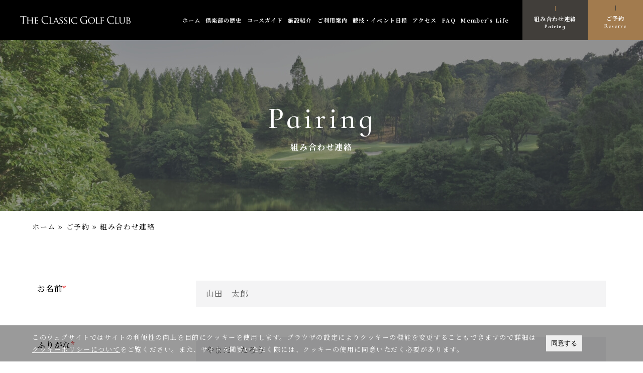

--- FILE ---
content_type: text/html; charset=UTF-8
request_url: https://cm-g.co.jp/the-classic/reserve/pairing/
body_size: 14079
content:

<!DOCTYPE html>
<html lang="ja">

<head prefix="og: http://ogp.me/ns# fb: http://ogp.me/ns/fb# article: http://ogp.me/ns/article#">
  <meta charset="utf-8">
  <title>組み合わせ連絡 - ザ・クラシックゴルフ倶楽部ザ・クラシックゴルフ倶楽部</title>
  
		<!-- All in One SEO 4.7.5 - aioseo.com -->
		<meta name="description" content="福岡県宮若市にあるザ・クラシックゴルフ倶楽部の組み合わせ連絡のフォームです。下記フォームよりご記入をお願い致します。" />
		<meta name="robots" content="max-image-preview:large" />
		<link rel="canonical" href="https://cm-g.co.jp/the-classic/reserve/pairing/" />
		<meta name="generator" content="All in One SEO (AIOSEO) 4.7.5" />

		<!-- Global site tag (gtag.js) - Google Analytics -->
<script async src="https://www.googletagmanager.com/gtag/js?id=G-WLK30XBJ2C"></script>
<script>
  window.dataLayer = window.dataLayer || [];
  function gtag(){dataLayer.push(arguments);}
  gtag('js', new Date());

  gtag('config', 'G-WLK30XBJ2C');
</script>
		<meta property="og:locale" content="ja_JP" />
		<meta property="og:site_name" content="ザ・クラシックゴルフ倶楽部 - ザ・クラシックゴルフ倶楽部の公式ホームページです。" />
		<meta property="og:type" content="article" />
		<meta property="og:title" content="組み合わせ連絡 - ザ・クラシックゴルフ倶楽部" />
		<meta property="og:description" content="福岡県宮若市にあるザ・クラシックゴルフ倶楽部の組み合わせ連絡のフォームです。下記フォームよりご記入をお願い致します。" />
		<meta property="og:url" content="https://cm-g.co.jp/the-classic/reserve/pairing/" />
		<meta property="og:image" content="https://cm-g.co.jp/the-classic/wp-content/uploads/2022/06/tcg.png" />
		<meta property="og:image:secure_url" content="https://cm-g.co.jp/the-classic/wp-content/uploads/2022/06/tcg.png" />
		<meta property="og:image:width" content="1200" />
		<meta property="og:image:height" content="630" />
		<meta property="article:published_time" content="2022-05-24T00:45:47+00:00" />
		<meta property="article:modified_time" content="2023-05-15T00:55:29+00:00" />
		<meta property="article:publisher" content="https://www.facebook.com/theclassicgc/" />
		<meta name="twitter:card" content="summary" />
		<meta name="twitter:title" content="組み合わせ連絡 - ザ・クラシックゴルフ倶楽部" />
		<meta name="twitter:description" content="福岡県宮若市にあるザ・クラシックゴルフ倶楽部の組み合わせ連絡のフォームです。下記フォームよりご記入をお願い致します。" />
		<meta name="twitter:image" content="https://cm-g.co.jp/the-classic/wp-content/uploads/2022/06/tcg.png" />
		<script type="application/ld+json" class="aioseo-schema">
			{"@context":"https:\/\/schema.org","@graph":[{"@type":"BreadcrumbList","@id":"https:\/\/cm-g.co.jp\/the-classic\/reserve\/pairing\/#breadcrumblist","itemListElement":[{"@type":"ListItem","@id":"https:\/\/cm-g.co.jp\/the-classic\/#listItem","position":1,"name":"\u5bb6","item":"https:\/\/cm-g.co.jp\/the-classic\/","nextItem":"https:\/\/cm-g.co.jp\/the-classic\/reserve\/#listItem"},{"@type":"ListItem","@id":"https:\/\/cm-g.co.jp\/the-classic\/reserve\/#listItem","position":2,"name":"\u3054\u4e88\u7d04","item":"https:\/\/cm-g.co.jp\/the-classic\/reserve\/","nextItem":"https:\/\/cm-g.co.jp\/the-classic\/reserve\/pairing\/#listItem","previousItem":"https:\/\/cm-g.co.jp\/the-classic\/#listItem"},{"@type":"ListItem","@id":"https:\/\/cm-g.co.jp\/the-classic\/reserve\/pairing\/#listItem","position":3,"name":"\u7d44\u307f\u5408\u308f\u305b\u9023\u7d61","previousItem":"https:\/\/cm-g.co.jp\/the-classic\/reserve\/#listItem"}]},{"@type":"Organization","@id":"https:\/\/cm-g.co.jp\/the-classic\/#organization","name":"\u30b6\u30fb\u30af\u30e9\u30b7\u30c3\u30af\u30b4\u30eb\u30d5\u5036\u697d\u90e8","description":"\u30b6\u30fb\u30af\u30e9\u30b7\u30c3\u30af\u30b4\u30eb\u30d5\u5036\u697d\u90e8\u306e\u516c\u5f0f\u30db\u30fc\u30e0\u30da\u30fc\u30b8\u3067\u3059\u3002","url":"https:\/\/cm-g.co.jp\/the-classic\/","logo":{"@type":"ImageObject","url":"https:\/\/cm-g.co.jp\/the-classic\/wp-content\/uploads\/2022\/04\/cropped-favicon.png","@id":"https:\/\/cm-g.co.jp\/the-classic\/reserve\/pairing\/#organizationLogo","width":512,"height":512},"image":{"@id":"https:\/\/cm-g.co.jp\/the-classic\/reserve\/pairing\/#organizationLogo"},"sameAs":["https:\/\/www.facebook.com\/theclassicgc\/","https:\/\/www.instagram.com\/theclassicgc\/","https:\/\/www.youtube.com\/watch?v=Wye--q5Qc8U&t=5s"]},{"@type":"WebPage","@id":"https:\/\/cm-g.co.jp\/the-classic\/reserve\/pairing\/#webpage","url":"https:\/\/cm-g.co.jp\/the-classic\/reserve\/pairing\/","name":"\u7d44\u307f\u5408\u308f\u305b\u9023\u7d61 - \u30b6\u30fb\u30af\u30e9\u30b7\u30c3\u30af\u30b4\u30eb\u30d5\u5036\u697d\u90e8","description":"\u798f\u5ca1\u770c\u5bae\u82e5\u5e02\u306b\u3042\u308b\u30b6\u30fb\u30af\u30e9\u30b7\u30c3\u30af\u30b4\u30eb\u30d5\u5036\u697d\u90e8\u306e\u7d44\u307f\u5408\u308f\u305b\u9023\u7d61\u306e\u30d5\u30a9\u30fc\u30e0\u3067\u3059\u3002\u4e0b\u8a18\u30d5\u30a9\u30fc\u30e0\u3088\u308a\u3054\u8a18\u5165\u3092\u304a\u9858\u3044\u81f4\u3057\u307e\u3059\u3002","inLanguage":"ja","isPartOf":{"@id":"https:\/\/cm-g.co.jp\/the-classic\/#website"},"breadcrumb":{"@id":"https:\/\/cm-g.co.jp\/the-classic\/reserve\/pairing\/#breadcrumblist"},"datePublished":"2022-05-24T09:45:47+09:00","dateModified":"2023-05-15T09:55:29+09:00"},{"@type":"WebSite","@id":"https:\/\/cm-g.co.jp\/the-classic\/#website","url":"https:\/\/cm-g.co.jp\/the-classic\/","name":"\u30b6\u30fb\u30af\u30e9\u30b7\u30c3\u30af\u30b4\u30eb\u30d5\u5036\u697d\u90e8","description":"\u30b6\u30fb\u30af\u30e9\u30b7\u30c3\u30af\u30b4\u30eb\u30d5\u5036\u697d\u90e8\u306e\u516c\u5f0f\u30db\u30fc\u30e0\u30da\u30fc\u30b8\u3067\u3059\u3002","inLanguage":"ja","publisher":{"@id":"https:\/\/cm-g.co.jp\/the-classic\/#organization"}}]}
		</script>
		<!-- All in One SEO -->

<link rel="alternate" title="oEmbed (JSON)" type="application/json+oembed" href="https://cm-g.co.jp/the-classic/wp-json/oembed/1.0/embed?url=https%3A%2F%2Fcm-g.co.jp%2Fthe-classic%2Freserve%2Fpairing%2F" />
<link rel="alternate" title="oEmbed (XML)" type="text/xml+oembed" href="https://cm-g.co.jp/the-classic/wp-json/oembed/1.0/embed?url=https%3A%2F%2Fcm-g.co.jp%2Fthe-classic%2Freserve%2Fpairing%2F&#038;format=xml" />
<style id='wp-img-auto-sizes-contain-inline-css' type='text/css'>
img:is([sizes=auto i],[sizes^="auto," i]){contain-intrinsic-size:3000px 1500px}
/*# sourceURL=wp-img-auto-sizes-contain-inline-css */
</style>
<style id='wp-emoji-styles-inline-css' type='text/css'>

	img.wp-smiley, img.emoji {
		display: inline !important;
		border: none !important;
		box-shadow: none !important;
		height: 1em !important;
		width: 1em !important;
		margin: 0 0.07em !important;
		vertical-align: -0.1em !important;
		background: none !important;
		padding: 0 !important;
	}
/*# sourceURL=wp-emoji-styles-inline-css */
</style>
<style id='wp-block-library-inline-css' type='text/css'>
:root{--wp-block-synced-color:#7a00df;--wp-block-synced-color--rgb:122,0,223;--wp-bound-block-color:var(--wp-block-synced-color);--wp-editor-canvas-background:#ddd;--wp-admin-theme-color:#007cba;--wp-admin-theme-color--rgb:0,124,186;--wp-admin-theme-color-darker-10:#006ba1;--wp-admin-theme-color-darker-10--rgb:0,107,160.5;--wp-admin-theme-color-darker-20:#005a87;--wp-admin-theme-color-darker-20--rgb:0,90,135;--wp-admin-border-width-focus:2px}@media (min-resolution:192dpi){:root{--wp-admin-border-width-focus:1.5px}}.wp-element-button{cursor:pointer}:root .has-very-light-gray-background-color{background-color:#eee}:root .has-very-dark-gray-background-color{background-color:#313131}:root .has-very-light-gray-color{color:#eee}:root .has-very-dark-gray-color{color:#313131}:root .has-vivid-green-cyan-to-vivid-cyan-blue-gradient-background{background:linear-gradient(135deg,#00d084,#0693e3)}:root .has-purple-crush-gradient-background{background:linear-gradient(135deg,#34e2e4,#4721fb 50%,#ab1dfe)}:root .has-hazy-dawn-gradient-background{background:linear-gradient(135deg,#faaca8,#dad0ec)}:root .has-subdued-olive-gradient-background{background:linear-gradient(135deg,#fafae1,#67a671)}:root .has-atomic-cream-gradient-background{background:linear-gradient(135deg,#fdd79a,#004a59)}:root .has-nightshade-gradient-background{background:linear-gradient(135deg,#330968,#31cdcf)}:root .has-midnight-gradient-background{background:linear-gradient(135deg,#020381,#2874fc)}:root{--wp--preset--font-size--normal:16px;--wp--preset--font-size--huge:42px}.has-regular-font-size{font-size:1em}.has-larger-font-size{font-size:2.625em}.has-normal-font-size{font-size:var(--wp--preset--font-size--normal)}.has-huge-font-size{font-size:var(--wp--preset--font-size--huge)}.has-text-align-center{text-align:center}.has-text-align-left{text-align:left}.has-text-align-right{text-align:right}.has-fit-text{white-space:nowrap!important}#end-resizable-editor-section{display:none}.aligncenter{clear:both}.items-justified-left{justify-content:flex-start}.items-justified-center{justify-content:center}.items-justified-right{justify-content:flex-end}.items-justified-space-between{justify-content:space-between}.screen-reader-text{border:0;clip-path:inset(50%);height:1px;margin:-1px;overflow:hidden;padding:0;position:absolute;width:1px;word-wrap:normal!important}.screen-reader-text:focus{background-color:#ddd;clip-path:none;color:#444;display:block;font-size:1em;height:auto;left:5px;line-height:normal;padding:15px 23px 14px;text-decoration:none;top:5px;width:auto;z-index:100000}html :where(.has-border-color){border-style:solid}html :where([style*=border-top-color]){border-top-style:solid}html :where([style*=border-right-color]){border-right-style:solid}html :where([style*=border-bottom-color]){border-bottom-style:solid}html :where([style*=border-left-color]){border-left-style:solid}html :where([style*=border-width]){border-style:solid}html :where([style*=border-top-width]){border-top-style:solid}html :where([style*=border-right-width]){border-right-style:solid}html :where([style*=border-bottom-width]){border-bottom-style:solid}html :where([style*=border-left-width]){border-left-style:solid}html :where(img[class*=wp-image-]){height:auto;max-width:100%}:where(figure){margin:0 0 1em}html :where(.is-position-sticky){--wp-admin--admin-bar--position-offset:var(--wp-admin--admin-bar--height,0px)}@media screen and (max-width:600px){html :where(.is-position-sticky){--wp-admin--admin-bar--position-offset:0px}}

/*# sourceURL=wp-block-library-inline-css */
</style><style id='global-styles-inline-css' type='text/css'>
:root{--wp--preset--aspect-ratio--square: 1;--wp--preset--aspect-ratio--4-3: 4/3;--wp--preset--aspect-ratio--3-4: 3/4;--wp--preset--aspect-ratio--3-2: 3/2;--wp--preset--aspect-ratio--2-3: 2/3;--wp--preset--aspect-ratio--16-9: 16/9;--wp--preset--aspect-ratio--9-16: 9/16;--wp--preset--color--black: #000000;--wp--preset--color--cyan-bluish-gray: #abb8c3;--wp--preset--color--white: #ffffff;--wp--preset--color--pale-pink: #f78da7;--wp--preset--color--vivid-red: #cf2e2e;--wp--preset--color--luminous-vivid-orange: #ff6900;--wp--preset--color--luminous-vivid-amber: #fcb900;--wp--preset--color--light-green-cyan: #7bdcb5;--wp--preset--color--vivid-green-cyan: #00d084;--wp--preset--color--pale-cyan-blue: #8ed1fc;--wp--preset--color--vivid-cyan-blue: #0693e3;--wp--preset--color--vivid-purple: #9b51e0;--wp--preset--gradient--vivid-cyan-blue-to-vivid-purple: linear-gradient(135deg,rgb(6,147,227) 0%,rgb(155,81,224) 100%);--wp--preset--gradient--light-green-cyan-to-vivid-green-cyan: linear-gradient(135deg,rgb(122,220,180) 0%,rgb(0,208,130) 100%);--wp--preset--gradient--luminous-vivid-amber-to-luminous-vivid-orange: linear-gradient(135deg,rgb(252,185,0) 0%,rgb(255,105,0) 100%);--wp--preset--gradient--luminous-vivid-orange-to-vivid-red: linear-gradient(135deg,rgb(255,105,0) 0%,rgb(207,46,46) 100%);--wp--preset--gradient--very-light-gray-to-cyan-bluish-gray: linear-gradient(135deg,rgb(238,238,238) 0%,rgb(169,184,195) 100%);--wp--preset--gradient--cool-to-warm-spectrum: linear-gradient(135deg,rgb(74,234,220) 0%,rgb(151,120,209) 20%,rgb(207,42,186) 40%,rgb(238,44,130) 60%,rgb(251,105,98) 80%,rgb(254,248,76) 100%);--wp--preset--gradient--blush-light-purple: linear-gradient(135deg,rgb(255,206,236) 0%,rgb(152,150,240) 100%);--wp--preset--gradient--blush-bordeaux: linear-gradient(135deg,rgb(254,205,165) 0%,rgb(254,45,45) 50%,rgb(107,0,62) 100%);--wp--preset--gradient--luminous-dusk: linear-gradient(135deg,rgb(255,203,112) 0%,rgb(199,81,192) 50%,rgb(65,88,208) 100%);--wp--preset--gradient--pale-ocean: linear-gradient(135deg,rgb(255,245,203) 0%,rgb(182,227,212) 50%,rgb(51,167,181) 100%);--wp--preset--gradient--electric-grass: linear-gradient(135deg,rgb(202,248,128) 0%,rgb(113,206,126) 100%);--wp--preset--gradient--midnight: linear-gradient(135deg,rgb(2,3,129) 0%,rgb(40,116,252) 100%);--wp--preset--font-size--small: 13px;--wp--preset--font-size--medium: 20px;--wp--preset--font-size--large: 36px;--wp--preset--font-size--x-large: 42px;--wp--preset--spacing--20: 0.44rem;--wp--preset--spacing--30: 0.67rem;--wp--preset--spacing--40: 1rem;--wp--preset--spacing--50: 1.5rem;--wp--preset--spacing--60: 2.25rem;--wp--preset--spacing--70: 3.38rem;--wp--preset--spacing--80: 5.06rem;--wp--preset--shadow--natural: 6px 6px 9px rgba(0, 0, 0, 0.2);--wp--preset--shadow--deep: 12px 12px 50px rgba(0, 0, 0, 0.4);--wp--preset--shadow--sharp: 6px 6px 0px rgba(0, 0, 0, 0.2);--wp--preset--shadow--outlined: 6px 6px 0px -3px rgb(255, 255, 255), 6px 6px rgb(0, 0, 0);--wp--preset--shadow--crisp: 6px 6px 0px rgb(0, 0, 0);}:where(.is-layout-flex){gap: 0.5em;}:where(.is-layout-grid){gap: 0.5em;}body .is-layout-flex{display: flex;}.is-layout-flex{flex-wrap: wrap;align-items: center;}.is-layout-flex > :is(*, div){margin: 0;}body .is-layout-grid{display: grid;}.is-layout-grid > :is(*, div){margin: 0;}:where(.wp-block-columns.is-layout-flex){gap: 2em;}:where(.wp-block-columns.is-layout-grid){gap: 2em;}:where(.wp-block-post-template.is-layout-flex){gap: 1.25em;}:where(.wp-block-post-template.is-layout-grid){gap: 1.25em;}.has-black-color{color: var(--wp--preset--color--black) !important;}.has-cyan-bluish-gray-color{color: var(--wp--preset--color--cyan-bluish-gray) !important;}.has-white-color{color: var(--wp--preset--color--white) !important;}.has-pale-pink-color{color: var(--wp--preset--color--pale-pink) !important;}.has-vivid-red-color{color: var(--wp--preset--color--vivid-red) !important;}.has-luminous-vivid-orange-color{color: var(--wp--preset--color--luminous-vivid-orange) !important;}.has-luminous-vivid-amber-color{color: var(--wp--preset--color--luminous-vivid-amber) !important;}.has-light-green-cyan-color{color: var(--wp--preset--color--light-green-cyan) !important;}.has-vivid-green-cyan-color{color: var(--wp--preset--color--vivid-green-cyan) !important;}.has-pale-cyan-blue-color{color: var(--wp--preset--color--pale-cyan-blue) !important;}.has-vivid-cyan-blue-color{color: var(--wp--preset--color--vivid-cyan-blue) !important;}.has-vivid-purple-color{color: var(--wp--preset--color--vivid-purple) !important;}.has-black-background-color{background-color: var(--wp--preset--color--black) !important;}.has-cyan-bluish-gray-background-color{background-color: var(--wp--preset--color--cyan-bluish-gray) !important;}.has-white-background-color{background-color: var(--wp--preset--color--white) !important;}.has-pale-pink-background-color{background-color: var(--wp--preset--color--pale-pink) !important;}.has-vivid-red-background-color{background-color: var(--wp--preset--color--vivid-red) !important;}.has-luminous-vivid-orange-background-color{background-color: var(--wp--preset--color--luminous-vivid-orange) !important;}.has-luminous-vivid-amber-background-color{background-color: var(--wp--preset--color--luminous-vivid-amber) !important;}.has-light-green-cyan-background-color{background-color: var(--wp--preset--color--light-green-cyan) !important;}.has-vivid-green-cyan-background-color{background-color: var(--wp--preset--color--vivid-green-cyan) !important;}.has-pale-cyan-blue-background-color{background-color: var(--wp--preset--color--pale-cyan-blue) !important;}.has-vivid-cyan-blue-background-color{background-color: var(--wp--preset--color--vivid-cyan-blue) !important;}.has-vivid-purple-background-color{background-color: var(--wp--preset--color--vivid-purple) !important;}.has-black-border-color{border-color: var(--wp--preset--color--black) !important;}.has-cyan-bluish-gray-border-color{border-color: var(--wp--preset--color--cyan-bluish-gray) !important;}.has-white-border-color{border-color: var(--wp--preset--color--white) !important;}.has-pale-pink-border-color{border-color: var(--wp--preset--color--pale-pink) !important;}.has-vivid-red-border-color{border-color: var(--wp--preset--color--vivid-red) !important;}.has-luminous-vivid-orange-border-color{border-color: var(--wp--preset--color--luminous-vivid-orange) !important;}.has-luminous-vivid-amber-border-color{border-color: var(--wp--preset--color--luminous-vivid-amber) !important;}.has-light-green-cyan-border-color{border-color: var(--wp--preset--color--light-green-cyan) !important;}.has-vivid-green-cyan-border-color{border-color: var(--wp--preset--color--vivid-green-cyan) !important;}.has-pale-cyan-blue-border-color{border-color: var(--wp--preset--color--pale-cyan-blue) !important;}.has-vivid-cyan-blue-border-color{border-color: var(--wp--preset--color--vivid-cyan-blue) !important;}.has-vivid-purple-border-color{border-color: var(--wp--preset--color--vivid-purple) !important;}.has-vivid-cyan-blue-to-vivid-purple-gradient-background{background: var(--wp--preset--gradient--vivid-cyan-blue-to-vivid-purple) !important;}.has-light-green-cyan-to-vivid-green-cyan-gradient-background{background: var(--wp--preset--gradient--light-green-cyan-to-vivid-green-cyan) !important;}.has-luminous-vivid-amber-to-luminous-vivid-orange-gradient-background{background: var(--wp--preset--gradient--luminous-vivid-amber-to-luminous-vivid-orange) !important;}.has-luminous-vivid-orange-to-vivid-red-gradient-background{background: var(--wp--preset--gradient--luminous-vivid-orange-to-vivid-red) !important;}.has-very-light-gray-to-cyan-bluish-gray-gradient-background{background: var(--wp--preset--gradient--very-light-gray-to-cyan-bluish-gray) !important;}.has-cool-to-warm-spectrum-gradient-background{background: var(--wp--preset--gradient--cool-to-warm-spectrum) !important;}.has-blush-light-purple-gradient-background{background: var(--wp--preset--gradient--blush-light-purple) !important;}.has-blush-bordeaux-gradient-background{background: var(--wp--preset--gradient--blush-bordeaux) !important;}.has-luminous-dusk-gradient-background{background: var(--wp--preset--gradient--luminous-dusk) !important;}.has-pale-ocean-gradient-background{background: var(--wp--preset--gradient--pale-ocean) !important;}.has-electric-grass-gradient-background{background: var(--wp--preset--gradient--electric-grass) !important;}.has-midnight-gradient-background{background: var(--wp--preset--gradient--midnight) !important;}.has-small-font-size{font-size: var(--wp--preset--font-size--small) !important;}.has-medium-font-size{font-size: var(--wp--preset--font-size--medium) !important;}.has-large-font-size{font-size: var(--wp--preset--font-size--large) !important;}.has-x-large-font-size{font-size: var(--wp--preset--font-size--x-large) !important;}
/*# sourceURL=global-styles-inline-css */
</style>

<style id='classic-theme-styles-inline-css' type='text/css'>
/*! This file is auto-generated */
.wp-block-button__link{color:#fff;background-color:#32373c;border-radius:9999px;box-shadow:none;text-decoration:none;padding:calc(.667em + 2px) calc(1.333em + 2px);font-size:1.125em}.wp-block-file__button{background:#32373c;color:#fff;text-decoration:none}
/*# sourceURL=/wp-includes/css/classic-themes.min.css */
</style>
<link rel='stylesheet' id='contact-form-7-css' href='https://cm-g.co.jp/the-classic/wp-content/plugins/contact-form-7/includes/css/styles.css?ver=6.0' type='text/css' media='all' />
<link rel='stylesheet' id='simcal-qtip-css' href='https://cm-g.co.jp/the-classic/wp-content/plugins/google-calendar-events/assets/generated/vendor/jquery.qtip.min.css?ver=3.4.7' type='text/css' media='all' />
<link rel='stylesheet' id='simcal-default-calendar-grid-css' href='https://cm-g.co.jp/the-classic/wp-content/plugins/google-calendar-events/assets/generated/default-calendar-grid.min.css?ver=3.4.7' type='text/css' media='all' />
<link rel='stylesheet' id='simcal-default-calendar-list-css' href='https://cm-g.co.jp/the-classic/wp-content/plugins/google-calendar-events/assets/generated/default-calendar-list.min.css?ver=3.4.7' type='text/css' media='all' />
<script type="text/javascript" src="https://cm-g.co.jp/the-classic/wp-includes/js/jquery/jquery.min.js?ver=3.7.1" id="jquery-core-js"></script>
<script type="text/javascript" src="https://cm-g.co.jp/the-classic/wp-includes/js/jquery/jquery-migrate.min.js?ver=3.4.1" id="jquery-migrate-js"></script>
<link rel="https://api.w.org/" href="https://cm-g.co.jp/the-classic/wp-json/" /><link rel="alternate" title="JSON" type="application/json" href="https://cm-g.co.jp/the-classic/wp-json/wp/v2/pages/527" /><link rel="icon" href="https://cm-g.co.jp/the-classic/wp-content/uploads/2022/04/cropped-favicon-32x32.png" sizes="32x32" />
<link rel="icon" href="https://cm-g.co.jp/the-classic/wp-content/uploads/2022/04/cropped-favicon-192x192.png" sizes="192x192" />
<link rel="apple-touch-icon" href="https://cm-g.co.jp/the-classic/wp-content/uploads/2022/04/cropped-favicon-180x180.png" />
<meta name="msapplication-TileImage" content="https://cm-g.co.jp/the-classic/wp-content/uploads/2022/04/cropped-favicon-270x270.png" />
  <meta property="og:type" content="article">
  <meta name="viewport" content="width=device-width" />
  <meta http-equiv="X-UA-Compatible" content="IE=edge" />
  <meta name="format-detection" content="telephone=no" />
  <link rel="stylesheet" href="https://cm-g.co.jp/the-classic/wp-content/themes/the-classic/assets/lib/swiper/css/swiper.min.css">
  <link rel="stylesheet" href="https://cm-g.co.jp/the-classic/wp-content/themes/the-classic/assets/css/style.css?ver=1769043623">
  <link rel="stylesheet" href="https://cm-g.co.jp/the-classic/wp-content/themes/the-classic/assets/css/add.css?ver=1769043623">
  <link rel="apple-touch-icon" sizes="180x180" href="https://cm-g.co.jp/the-classic/wp-content/themes/the-classic/assets/img/apple-touch-icon.png">
</head>

<body id="top" class="wp-singular page-template page-template-page page-template-page-php page page-id-527 page-parent page-child parent-pageid-15827 wp-theme-the-classic p-sub">

  <header class="l-header">
    <div class="l-header__body">
      <div class="l-header__title">
        <a href="https://cm-g.co.jp/the-classic/">
          <img src="https://cm-g.co.jp/the-classic/wp-content/themes/the-classic/assets/img/common/logo2.svg" alt="THE CLASSIC GOLF CLUB">
        </a>
      </div>
      <ul class="l-header__links">
        <li>
          <button id="toggleDrawerButton" class="l-header__links-button" data-contents="menu" aria-controls="drawer" aria-label="メインメニューを開閉する" role="button" type="button">
            <span class="menu text-en">menu</span>
            <span class="close text-en">close</span>
          </button>
        </li>
      </ul>
      <nav class="c-nav-global-xl" aria-label="組み合わせ連絡" id="drawer" data-device='xl-only'>
        <ul class="c-nav-global-xl__list">
          <li class="c-nav-global-xl__list-item" data-contents="contact">
            <a href="https://cm-g.co.jp/the-classic/reserve/pairing/">
              <img src="https://cm-g.co.jp/the-classic/wp-content/themes/the-classic/assets/img/common/header_contact_icon.svg" alt="組み合わせ連絡アイコン">
              <span>組み合わせ連絡</span>
              <span class="text-en">Pairing</span>
            </a>
          </li>
          <li class="c-nav-global-xl__list-item" data-contents="reserve">
            <a href="https://cm-g.co.jp/the-classic/reserve/">
              <img src="https://cm-g.co.jp/the-classic/wp-content/themes/the-classic/assets/img/common/header_reserve_icon.svg" alt="ご予約アイコン">
              <span>ご予約</span>
              <span class="text-en">Reserve</span>
            </a>
          </li>
        </ul>
      </nav>
      <nav class="c-nav-global" aria-label="メインメニュー" id="drawer">
        <ul class="c-nav-global__list">
          <li class="c-nav-global__list-item">
            <a href="https://cm-g.co.jp/the-classic/">ホーム</a>
          </li>
          <li class="c-nav-global__list-item">
            <a class="c-nav-global__has-child" href="https://cm-g.co.jp/the-classic/history/">倶楽部の歴史</a>
            <div class="c-nav-global__list-item-child">
              <ul>
                <li data-device='sp'>
                  <a href="https://cm-g.co.jp/the-classic/history/">TOP</a>
                </li>
                <li>
                  <a href="https://cm-g.co.jp/the-classic/history/tournament/">トーナメント</a>
                </li>
                <li>
                  <a href="https://cm-g.co.jp/the-classic/history/csr/">SDGs</a>
                </li>
              </ul>
            </div>
          </li>
          <li class="c-nav-global__list-item">
            <a class="c-nav-global__has-child" href="https://cm-g.co.jp/the-classic/course/">コースガイド</a>
            <div class="c-nav-global__list-item-child course">
              <ul>
                <li data-device='sp'>
                  <a href="https://cm-g.co.jp/the-classic/course/"><span>TOP</span></a>
                </li>
                <li>
                  <a href="https://cm-g.co.jp/the-classic/course/king/"><img src="https://cm-g.co.jp/the-classic/wp-content/themes/the-classic/assets/img/home/home-course-01.jpg" alt=""><span>キングコース</span></a>
                </li>
                </a>
                <li>
                  <a href="https://cm-g.co.jp/the-classic/course/queen/"><img src="https://cm-g.co.jp/the-classic/wp-content/themes/the-classic/assets/img/home/home-course-02.jpg" alt=""><span>クイーンコース</span></a>
                </li>
                <li>
                  <a href="https://cm-g.co.jp/the-classic/course/prince/"><img src="https://cm-g.co.jp/the-classic/wp-content/themes/the-classic/assets/img/home/home-course-03.jpg" alt=""><span>プリンスコース</span></a>
                </li>
              </ul>
            </div>
          </li>

          <li class="c-nav-global__list-item">
            <a href="https://cm-g.co.jp/the-classic/facility/">施設紹介</a>
          </li>
          <li class="c-nav-global__list-item">
            <a class="c-nav-global__has-child" href="https://cm-g.co.jp/the-classic/guide/">ご利用案内</a>
            <div class="c-nav-global__list-item-child">
              <ul>
                <li data-device='sp'>
                  <a href="https://cm-g.co.jp/the-classic/guide/">TOP</a>
                </li>
                <!-- <li><a href="https://cm-g.co.jp/the-classic/guide/covid19/">新型コロナウイルス対応について</a></li> -->
                <li>
                  <a href="https://cm-g.co.jp/the-classic/guide/manner/">マナー・服装</a>
                </li>
                <li>
                  <a href="https://cm-g.co.jp/the-classic/guide/price/">料金</a>
                </li>
                <li>
                  <a href="https://cm-g.co.jp/the-classic/guide/family-pass-junior-club/">Family pass & Junior Club</a>
                </li>
                <li>
                  <a href="https://cm-g.co.jp/the-classic/guide/alliance/">提携クラブ</a>
                </li>
              </ul>
            </div>
          </li>
          <li class="c-nav-global__list-item">
            <a href="https://cm-g.co.jp/the-classic/schedule/">競技・イベント日程</a>
          </li>
          <li class="c-nav-global__list-item">
            <a href="https://cm-g.co.jp/the-classic/access/">アクセス</a>
          </li>
          <li class="c-nav-global__list-item">
            <a href="javascript:void(0);" class="talkappi-faq-icon">FAQ</a>
          </li>
          <li class="c-nav-global__list-item">
            <a href="https://cm-g.co.jp/the-classic/member/">Member's Life</a>
          </li>
          <li class="c-nav-global__list-item" data-device='sp'>
            <a href="https://cm-g.co.jp/the-classic/reserve/pairing/">組み合わせ連絡</a>
          </li>
          <li class="c-nav-global__list-item" data-device='sp'>
            <a href="https://cm-g.co.jp/the-classic/reserve/">WEB予約</a>
          </li>
          <li class="c-nav-global__list-item icon" data-device='sp'>
            <figure>
              <a href="https://www.facebook.com/theclassicgc/" target="_blank"><img src="https://cm-g.co.jp/the-classic/wp-content/themes/the-classic/assets/img/common/icon-fb.svg" alt="Facebook ザ・クラシック ゴルフ倶楽部（The Classic Golf Club)"></a>
            </figure>
            <figure>
              <a href="https://www.instagram.com/theclassicgc/" target="_blank"><img src="https://cm-g.co.jp/the-classic/wp-content/themes/the-classic/assets/img/common/icon-ig.svg" alt="Instagram ザ・クラシック ゴルフ倶楽部（The Classic Golf Club)"></a>
            </figure>
            <figure>
              <a href="https://www.youtube.com/watch?v=Wye--q5Qc8U&t=5s" target="_blank"><img src="https://cm-g.co.jp/the-classic/wp-content/themes/the-classic/assets/img/common/icon-youtube.svg" alt="キングコース　Youtube"></a>
            </figure>
          </li>


          <li class="c-nav-global__list-item" data-contents="contact">
            <a href="https://cm-g.co.jp/the-classic/reserve/pairing/">
              <img src="https://cm-g.co.jp/the-classic/wp-content/themes/the-classic/assets/img/common/header_contact_icon.svg" alt="お問い合わせアイコン">
              <span>組み合わせ連絡</span>
              <span class="text-en">Pairing</span>
            </a>
          </li>
          <li class="c-nav-global__list-item" data-contents="reserve">
            <a href="https://cm-g.co.jp/the-classic/reserve/">
              <img src="https://cm-g.co.jp/the-classic/wp-content/themes/the-classic/assets/img/common/header_reserve_icon.svg" alt="ご予約アイコン">
              <span>ご予約</span>
              <span class="text-en">Reserve</span>
            </a>
          </li>
        </ul>
      </nav>
    </div>
  </header>
        <main class="l-main" data-a-inview="inview">
      <div class="l-main__title">
        <h1 class="l-main__title-h1"><span class="text-en">Pairing</span>組み合わせ連絡</h1>
        <img width="1420" height="340" src="https://cm-g.co.jp/the-classic/wp-content/themes/the-classic/assets/img/about/about-mv.jpg" class="attachment-full size-full" alt="" loading="lazy" />       </div>
      <div class="c-breadcrumbs">
        <div class="aioseo-breadcrumbs"><span class="aioseo-breadcrumb">
	<a href="https://cm-g.co.jp/the-classic" title="ホーム">ホーム</a>
</span><span class="aioseo-breadcrumb-separator">&raquo;</span><span class="aioseo-breadcrumb">
	<a href="https://cm-g.co.jp/the-classic/reserve/" title="ご予約">ご予約</a>
</span><span class="aioseo-breadcrumb-separator">&raquo;</span><span class="aioseo-breadcrumb">
	組み合わせ連絡
</span></div>      </div>

      <div class="l-main__section--padding">
        <div class="l-main__section-inner">
          <article class="l-main__page">
            <div class="c-contents">
              
<div class="wp-block-contact-form-7-contact-form-selector">
<div class="wpcf7 no-js" id="wpcf7-f567-p527-o1" lang="ja" dir="ltr" data-wpcf7-id="567">
<div class="screen-reader-response"><p role="status" aria-live="polite" aria-atomic="true"></p> <ul></ul></div>
<form action="/the-classic/reserve/pairing/#wpcf7-f567-p527-o1" method="post" class="wpcf7-form init" aria-label="コンタクトフォーム" enctype="multipart/form-data" novalidate="novalidate" data-status="init">
<div style="display: none;">
<input type="hidden" name="_wpcf7" value="567" />
<input type="hidden" name="_wpcf7_version" value="6.0" />
<input type="hidden" name="_wpcf7_locale" value="ja" />
<input type="hidden" name="_wpcf7_unit_tag" value="wpcf7-f567-p527-o1" />
<input type="hidden" name="_wpcf7_container_post" value="527" />
<input type="hidden" name="_wpcf7_posted_data_hash" value="" />
<input type="hidden" name="_wpcf7_recaptcha_response" value="" />
</div>
<div class="c-form__body">
	<div class="c-table c-table--form u-margin__bottom-m">
		<dl>
			<dt>
				<p>お名前<span class="c-form__body-required">*</span>
				</p>
			</dt>
			<dd>
				<p><span class="wpcf7-form-control-wrap" data-name="your-name"><input size="40" maxlength="400" class="wpcf7-form-control wpcf7-text wpcf7-validates-as-required" aria-required="true" aria-invalid="false" placeholder="山田　太郎" value="" type="text" name="your-name" /></span>
				</p>
			</dd>
		</dl>
		<dl>
			<dt>
				<p>ふりがな<span class="c-form__body-required">*</span>
				</p>
			</dt>
			<dd>
				<p><span class="wpcf7-form-control-wrap" data-name="furigana"><input size="40" maxlength="400" class="wpcf7-form-control wpcf7-text wpcf7-validates-as-required" aria-required="true" aria-invalid="false" placeholder="やまだ　たろう" value="" type="text" name="furigana" /></span>
				</p>
			</dd>
		</dl>
		<dl>
			<dt>
				<p>メールアドレス <span class="c-form__body-required">*</span>
				</p>
			</dt>
			<dd>
				<p><span class="wpcf7-form-control-wrap" data-name="email"><input size="40" maxlength="400" class="wpcf7-form-control wpcf7-email wpcf7-validates-as-required wpcf7-text wpcf7-validates-as-email" aria-required="true" aria-invalid="false" placeholder="example@example.com" value="" type="email" name="email" /></span>
				</p>
			</dd>
		</dl>
		<dl>
			<dt>
				<p>お電話番号<span class="c-form__body-required">*</span>
				</p>
			</dt>
			<dd>
				<p><span class="wpcf7-form-control-wrap" data-name="tel"><input size="40" maxlength="400" class="wpcf7-form-control wpcf7-tel wpcf7-validates-as-required wpcf7-text wpcf7-validates-as-tel" aria-required="true" aria-invalid="false" placeholder="0000000000" value="" type="tel" name="tel" /></span>
				</p>
			</dd>
		</dl>
		<dl>
			<dt>
				<p>予約日<span class="c-form__body-required">*</span>
				</p>
			</dt>
			<dd>
				<p><span class="wpcf7-form-control-wrap" data-name="reserve-date"><input class="wpcf7-form-control wpcf7-date wpcf7-validates-as-required wpcf7-validates-as-date" aria-required="true" aria-invalid="false" value="" type="date" name="reserve-date" /></span>
				</p>
			</dd>
		</dl>
		<dl>
			<dt>
				<p>スタート時間<span class="c-form__body-required">*</span>
				</p>
			</dt>
			<dd>
				<p><span class="wpcf7-form-control-wrap" data-name="reserve-time"><input size="40" maxlength="400" class="wpcf7-form-control wpcf7-text wpcf7-validates-as-required" aria-required="true" aria-invalid="false" placeholder="10:00~" value="" type="text" name="reserve-time" /></span>
				</p>
			</dd>
		</dl>
		<dl>
			<dt>
				<p>組み合わせ<span class="c-form__body-required">*</span>
				</p>
			</dt>
			<dd>
				<p>1組目 <span class="wpcf7-form-control-wrap" data-name="combi-01"><input size="40" maxlength="400" class="wpcf7-form-control wpcf7-text wpcf7-validates-as-required" aria-required="true" aria-invalid="false" value="" type="text" name="combi-01" /></span>2組目 <span class="wpcf7-form-control-wrap" data-name="combi-02"><input size="40" maxlength="400" class="wpcf7-form-control wpcf7-text" aria-invalid="false" value="" type="text" name="combi-02" /></span>3組目 <span class="wpcf7-form-control-wrap" data-name="combi-03"><input size="40" maxlength="400" class="wpcf7-form-control wpcf7-text" aria-invalid="false" value="" type="text" name="combi-03" /></span>4組目 <span class="wpcf7-form-control-wrap" data-name="combi-04"><input size="40" maxlength="400" class="wpcf7-form-control wpcf7-text" aria-invalid="false" value="" type="text" name="combi-04" /></span>5組目 <span class="wpcf7-form-control-wrap" data-name="combi-05"><input size="40" maxlength="400" class="wpcf7-form-control wpcf7-text" aria-invalid="false" value="" type="text" name="combi-05" /></span>
				</p>
			</dd>
		</dl>
		<dl>
			<dt>
				<p>添付ファイル
				</p>
			</dt>
			<dd>
				<p><span class="wpcf7-form-control-wrap" data-name="reserve-file"><input size="40" class="wpcf7-form-control wpcf7-file" accept=".xlsk,.docx,.pptx,.pdf,.zip" aria-invalid="false" type="file" name="reserve-file" /></span><br />
※5組以上の場合は、エクセルまたはPDFを添付ファイルにてお送りください。<br />
※添付ファイル容量：3MB<br />
※添付ファイル形式：xlsk,docx,pptx,pdf,zip
				</p>
			</dd>
		</dl>
		<dl>
			<dt>
				<p>パーティー<span class="c-form__body-required">*</span>
				</p>
			</dt>
			<dd>
				<p><span class="wpcf7-form-control-wrap" data-name="reserve-party"><span class="wpcf7-form-control wpcf7-radio"><span class="wpcf7-list-item first"><label><input type="radio" name="reserve-party" value="あり" checked="checked" /><span class="wpcf7-list-item-label">あり</span></label></span><span class="wpcf7-list-item"><label><input type="radio" name="reserve-party" value="なし" /><span class="wpcf7-list-item-label">なし</span></label></span><span class="wpcf7-list-item last"><label><input type="radio" name="reserve-party" value="未定" /><span class="wpcf7-list-item-label">未定</span></label></span></span></span>
				</p>
			</dd>
		</dl>
		<dl>
			<dt>
				<p>集計<span class="c-form__body-required">*</span>
				</p>
			</dt>
			<dd>
				<p><span class="wpcf7-form-control-wrap" data-name="reserve-score"><span class="wpcf7-form-control wpcf7-radio"><span class="wpcf7-list-item first"><label><input type="radio" name="reserve-score" value="あり" checked="checked" /><span class="wpcf7-list-item-label">あり</span></label></span><span class="wpcf7-list-item"><label><input type="radio" name="reserve-score" value="なし" /><span class="wpcf7-list-item-label">なし</span></label></span><span class="wpcf7-list-item last"><label><input type="radio" name="reserve-score" value="未定" /><span class="wpcf7-list-item-label">未定</span></label></span></span></span>
				</p>
			</dd>
		</dl>
		<dl>
			<dt>
				<p>コンペ名
				</p>
			</dt>
			<dd>
				<p><span class="wpcf7-form-control-wrap" data-name="compe-name"><input size="40" maxlength="400" class="wpcf7-form-control wpcf7-text" aria-invalid="false" placeholder="コンペ名" value="" type="text" name="compe-name" /></span>
				</p>
			</dd>
		</dl>
		<dl>
			<dt>
				<p>ご連絡事項
				</p>
			</dt>
			<dd>
				<p><span class="wpcf7-form-control-wrap" data-name="textarea-message"><textarea cols="40" rows="10" maxlength="2000" class="wpcf7-form-control wpcf7-textarea" aria-invalid="false" name="textarea-message"></textarea></span>
				</p>
			</dd>
		</dl>
	</div>
	<p class="text-center"><input type="hidden" name="_wpcf7_captcha_challenge_captcha-271" value="3090539299" /><img decoding="async" class="wpcf7-form-control wpcf7-captchac wpcf7-captcha-captcha-271" width="72" height="24" alt="captcha" src="https://cm-g.co.jp/the-classic/wp-content/uploads/wpcf7_captcha/3090539299.png" /><br />
上記の文字を入力 <span class="c-form__body-required">*</span><br />
<span class="wpcf7-form-control-wrap" data-name="captcha-271"><input size="40" class="wpcf7-form-control wpcf7-captchar" autocomplete="off" aria-invalid="false" value="" type="text" name="captcha-271" /></span>
	</p>
	<p class="text-center"><span class="c-btn c-btn--circle c-btn--black"> <input class="wpcf7-form-control wpcf7-submit has-spinner c-btn" type="submit" value="送信する" /> </span>
	</p>
</div>
<p><script>
 document.addEventListener( 'wpcf7mailsent', function( event ) {
 location = './thanks/';
 }, false );
 </script>
</p><div class="wpcf7-response-output" aria-hidden="true"></div>
</form>
</div>
</div>
            </div>
          </article>
          <!--// l-main__page -->
        </div>
      </div>
      <!--// l-main__section--padding -->
    </main>




<footer class="l-footer">
  <div class="l-footer__pagetop" data-position-absolute="true">
    <a href="#top">
      <img class="l-footer__pagetop-arrow -white" src="https://cm-g.co.jp/the-classic/wp-content/themes/the-classic/assets/img/common/icon-page-top.svg" alt="ページトップへ">
      <img class="l-footer__pagetop-arrow -black" src="https://cm-g.co.jp/the-classic/wp-content/themes/the-classic/assets/img/common/icon-page-top_black.svg" alt="ページトップへ">
    </a>
  </div>
  <div class="l-footer__inner">
    <div class="l-footer__logo">
      <h3 class="l-footer__logo-title">
        <a href="https://cm-g.co.jp/the-classic/"><img src="https://cm-g.co.jp/the-classic/wp-content/themes/the-classic/assets/img/common/logo-foot.svg" alt="THE CLASSIC GOLF CLUB"></a>
      </h3>
      <div class="l-footer__logo-sns">
        <figure>
          <a href="https://www.facebook.com/theclassicgc/" target="_blank"><img src="https://cm-g.co.jp/the-classic/wp-content/themes/the-classic/assets/img/common/icon-fb.svg" alt="Facebook ザ・クラシック ゴルフ倶楽部（The Classic Golf Club)"></a>
        </figure>
        <figure>
          <a href="https://www.instagram.com/theclassicgc/" target="_blank"><img src="https://cm-g.co.jp/the-classic/wp-content/themes/the-classic/assets/img/common/icon-ig.svg" alt="Instagram ザ・クラシック ゴルフ倶楽部（The Classic Golf Club)"></a>
        </figure>
        <figure>
          <a href="https://www.youtube.com/channel/UCb8qATlNc6Wpy12j9_kZX3g" target="_blank"><img src="https://cm-g.co.jp/the-classic/wp-content/themes/the-classic/assets/img/common/icon-youtube.svg" alt="Youtube"></a>
        </figure>
      </div>
      <div class="l-footer__logo-desc">
        <p>〒823-0017　福岡県宮若市倉久1-3<br>
          TEL : <a href="tel:0949-33-1111">0949-33-1111</a>/ FAX : 0949-33-3506</p>
      </div>
    </div>
    <div class="l-footer__nav">
      <div class="l-footer__nav-sub">
        <ul>
          <li><a href="https://cm-g.co.jp/the-classic/contact/">お問い合わせ</a></li>
          <li><a href="https://cm-g.co.jp/the-classic/news/">新着情報</a></li>
          <li><a href="https://cm-g.co.jp/privacy/" target="_blank">プライバシーポリシー</a></li>
          <li><a href="https://cm-g.co.jp/cookie/" target="_blank">クッキーポリシー</a></li>
          <li><a href="https://cm-g.co.jp/" target="_blank">運営会社</a></li>
          <li><a href="https://cm-g.co.jp/the-classic/media-kit/">メディアキット</a></li>
        </ul>
      </div>
      <div class="l-footer__nav-other">
        <div class="l-footer__nav-other-club nishinihon">
          <a href="/nishinihon/" target="_blank">
            <p>西日本カントリークラブ</p>
            <span class="c-btn c-btn--more">view more</span>
          </a>
        </div>
        <div class="l-footer__nav-other-club saga">
          <a href="/saga/" target="_blank">
            <p>佐賀クラシックゴルフ倶楽部</p>
            <span class="c-btn c-btn--more">view more</span>
          </a>
        </div>
      </div>
      <div class="l-footer__copyright">
        ©2022 Classic Management Group Co., Ltd.
        <p class="grecapture-info">This site is protected by reCAPTCHA and the Google
          <a href="https://policies.google.com/privacy" target="_blank" rel="noopener">Privacy Policy</a> and
          <a href="https://policies.google.com/terms" target="_blank" rel="noopener">Terms of Service</a> apply.</p>
      </div>

    </div>
  </div>
  <div class="l-footer__float" data-fixed="true">
    <ul>
      <li data-contents="contact">
        <a href="https://cm-g.co.jp/the-classic/reserve/pairing/">
          <img src="https://cm-g.co.jp/the-classic/wp-content/themes/the-classic/assets/img/common/header_contact_icon.svg" alt="">
          <span>組み合わせ連絡</span>
          <span class="text-en">Pairing</span>
        </a>
      </li>
      <li data-contents="reserve">
        <a href="https://cm-g.co.jp/the-classic/reserve/">
          <img src="https://cm-g.co.jp/the-classic/wp-content/themes/the-classic/assets/img/common/header_reserve_icon.svg" alt="">
          <span>ご予約</span>
          <span class="text-en">Reserve</span>
        </a>
      </li>
      <li data-contents="faq">
        <a href="https://bot.talkappi.com/faq?facility_cd=cm-g-the-classic-qa" target="_blank" rel="noopener">
          <img src="https://cm-g.co.jp/the-classic/wp-content/themes/the-classic/assets/img/common/header_faq_icon.svg" alt="">
          <span>よくあるご質問</span>
          <span class="text-en">FAQ</span>
        </a>
      </li>
    </ul>
  </div>
</footer>
<div class="c-cookie" id="cookieArea">
  <div class="c-cookie__inner">
    <div class="c-cookie__text">
      このウェブサイトではサイトの利便性の向上を目的にクッキーを使用します。ブラウザの設定によりクッキーの機能を変更することもできますので詳細は<br data-device="pc"><a href="/cookie/">クッキーポリシーについて</a>をご覧ください。また、サイトを閲覧いただく際には、クッキーの使用に同意いただく必要があります。
    </div>
    <button class="c-cookie__button" id="CookieButton">
      同意する
    </button>
  </div>
</div>

<script type="speculationrules">
{"prefetch":[{"source":"document","where":{"and":[{"href_matches":"/the-classic/*"},{"not":{"href_matches":["/the-classic/wp-*.php","/the-classic/wp-admin/*","/the-classic/wp-content/uploads/*","/the-classic/wp-content/*","/the-classic/wp-content/plugins/*","/the-classic/wp-content/themes/the-classic/*","/the-classic/*\\?(.+)"]}},{"not":{"selector_matches":"a[rel~=\"nofollow\"]"}},{"not":{"selector_matches":".no-prefetch, .no-prefetch a"}}]},"eagerness":"conservative"}]}
</script>
<script type="text/javascript" src="https://cm-g.co.jp/the-classic/wp-includes/js/dist/hooks.min.js?ver=dd5603f07f9220ed27f1" id="wp-hooks-js"></script>
<script type="text/javascript" src="https://cm-g.co.jp/the-classic/wp-includes/js/dist/i18n.min.js?ver=c26c3dc7bed366793375" id="wp-i18n-js"></script>
<script type="text/javascript" id="wp-i18n-js-after">
/* <![CDATA[ */
wp.i18n.setLocaleData( { 'text direction\u0004ltr': [ 'ltr' ] } );
//# sourceURL=wp-i18n-js-after
/* ]]> */
</script>
<script type="text/javascript" src="https://cm-g.co.jp/the-classic/wp-content/plugins/contact-form-7/includes/swv/js/index.js?ver=6.0" id="swv-js"></script>
<script type="text/javascript" id="contact-form-7-js-translations">
/* <![CDATA[ */
( function( domain, translations ) {
	var localeData = translations.locale_data[ domain ] || translations.locale_data.messages;
	localeData[""].domain = domain;
	wp.i18n.setLocaleData( localeData, domain );
} )( "contact-form-7", {"translation-revision-date":"2024-11-05 02:21:01+0000","generator":"GlotPress\/4.0.1","domain":"messages","locale_data":{"messages":{"":{"domain":"messages","plural-forms":"nplurals=1; plural=0;","lang":"ja_JP"},"This contact form is placed in the wrong place.":["\u3053\u306e\u30b3\u30f3\u30bf\u30af\u30c8\u30d5\u30a9\u30fc\u30e0\u306f\u9593\u9055\u3063\u305f\u4f4d\u7f6e\u306b\u7f6e\u304b\u308c\u3066\u3044\u307e\u3059\u3002"],"Error:":["\u30a8\u30e9\u30fc:"]}},"comment":{"reference":"includes\/js\/index.js"}} );
//# sourceURL=contact-form-7-js-translations
/* ]]> */
</script>
<script type="text/javascript" id="contact-form-7-js-before">
/* <![CDATA[ */
var wpcf7 = {
    "api": {
        "root": "https:\/\/cm-g.co.jp\/the-classic\/wp-json\/",
        "namespace": "contact-form-7\/v1"
    }
};
//# sourceURL=contact-form-7-js-before
/* ]]> */
</script>
<script type="text/javascript" src="https://cm-g.co.jp/the-classic/wp-content/plugins/contact-form-7/includes/js/index.js?ver=6.0" id="contact-form-7-js"></script>
<script type="text/javascript" id="pplb_logout_js-js-extra">
/* <![CDATA[ */
var pplb_ajax = {"ajaxurl":"https://cm-g.co.jp/the-classic/wp-admin/admin-ajax.php"};
//# sourceURL=pplb_logout_js-js-extra
/* ]]> */
</script>
<script type="text/javascript" src="https://cm-g.co.jp/the-classic/wp-content/plugins/protected-posts-logout-button/logout.js" id="pplb_logout_js-js"></script>
<script type="text/javascript" src="https://cm-g.co.jp/the-classic/wp-content/plugins/google-calendar-events/assets/generated/vendor/jquery.qtip.min.js?ver=3.4.7" id="simcal-qtip-js"></script>
<script type="text/javascript" id="simcal-default-calendar-js-extra">
/* <![CDATA[ */
var simcal_default_calendar = {"ajax_url":"/the-classic/wp-admin/admin-ajax.php","nonce":"1798f284d4","locale":"ja","text_dir":"ltr","months":{"full":["1\u6708","2\u6708","3\u6708","4\u6708","5\u6708","6\u6708","7\u6708","8\u6708","9\u6708","10\u6708","11\u6708","12\u6708"],"short":["1\u6708","2\u6708","3\u6708","4\u6708","5\u6708","6\u6708","7\u6708","8\u6708","9\u6708","10\u6708","11\u6708","12\u6708"]},"days":{"full":["\u65e5\u66dc\u65e5","\u6708\u66dc\u65e5","\u706b\u66dc\u65e5","\u6c34\u66dc\u65e5","\u6728\u66dc\u65e5","\u91d1\u66dc\u65e5","\u571f\u66dc\u65e5"],"short":["\u65e5","\u6708","\u706b","\u6c34","\u6728","\u91d1","\u571f"]},"meridiem":{"AM":"AM","am":"am","PM":"PM","pm":"pm"}};
//# sourceURL=simcal-default-calendar-js-extra
/* ]]> */
</script>
<script type="text/javascript" src="https://cm-g.co.jp/the-classic/wp-content/plugins/google-calendar-events/assets/generated/default-calendar.min.js?ver=3.4.7" id="simcal-default-calendar-js"></script>
<script type="text/javascript" src="https://www.google.com/recaptcha/api.js?render=6LeYvDUfAAAAAIOClRrMNOqaJ6MqeAxgOBT7t5QV&amp;ver=3.0" id="google-recaptcha-js"></script>
<script type="text/javascript" src="https://cm-g.co.jp/the-classic/wp-includes/js/dist/vendor/wp-polyfill.min.js?ver=3.15.0" id="wp-polyfill-js"></script>
<script type="text/javascript" id="wpcf7-recaptcha-js-before">
/* <![CDATA[ */
var wpcf7_recaptcha = {
    "sitekey": "6LeYvDUfAAAAAIOClRrMNOqaJ6MqeAxgOBT7t5QV",
    "actions": {
        "homepage": "homepage",
        "contactform": "contactform"
    }
};
//# sourceURL=wpcf7-recaptcha-js-before
/* ]]> */
</script>
<script type="text/javascript" src="https://cm-g.co.jp/the-classic/wp-content/plugins/contact-form-7/modules/recaptcha/index.js?ver=6.0" id="wpcf7-recaptcha-js"></script>
<script type="text/javascript" src="https://cm-g.co.jp/the-classic/wp-content/plugins/google-calendar-events/assets/generated/vendor/imagesloaded.pkgd.min.js?ver=3.4.7" id="simplecalendar-imagesloaded-js"></script>
<script id="wp-emoji-settings" type="application/json">
{"baseUrl":"https://s.w.org/images/core/emoji/17.0.2/72x72/","ext":".png","svgUrl":"https://s.w.org/images/core/emoji/17.0.2/svg/","svgExt":".svg","source":{"concatemoji":"https://cm-g.co.jp/the-classic/wp-includes/js/wp-emoji-release.min.js?ver=6.9"}}
</script>
<script type="module">
/* <![CDATA[ */
/*! This file is auto-generated */
const a=JSON.parse(document.getElementById("wp-emoji-settings").textContent),o=(window._wpemojiSettings=a,"wpEmojiSettingsSupports"),s=["flag","emoji"];function i(e){try{var t={supportTests:e,timestamp:(new Date).valueOf()};sessionStorage.setItem(o,JSON.stringify(t))}catch(e){}}function c(e,t,n){e.clearRect(0,0,e.canvas.width,e.canvas.height),e.fillText(t,0,0);t=new Uint32Array(e.getImageData(0,0,e.canvas.width,e.canvas.height).data);e.clearRect(0,0,e.canvas.width,e.canvas.height),e.fillText(n,0,0);const a=new Uint32Array(e.getImageData(0,0,e.canvas.width,e.canvas.height).data);return t.every((e,t)=>e===a[t])}function p(e,t){e.clearRect(0,0,e.canvas.width,e.canvas.height),e.fillText(t,0,0);var n=e.getImageData(16,16,1,1);for(let e=0;e<n.data.length;e++)if(0!==n.data[e])return!1;return!0}function u(e,t,n,a){switch(t){case"flag":return n(e,"\ud83c\udff3\ufe0f\u200d\u26a7\ufe0f","\ud83c\udff3\ufe0f\u200b\u26a7\ufe0f")?!1:!n(e,"\ud83c\udde8\ud83c\uddf6","\ud83c\udde8\u200b\ud83c\uddf6")&&!n(e,"\ud83c\udff4\udb40\udc67\udb40\udc62\udb40\udc65\udb40\udc6e\udb40\udc67\udb40\udc7f","\ud83c\udff4\u200b\udb40\udc67\u200b\udb40\udc62\u200b\udb40\udc65\u200b\udb40\udc6e\u200b\udb40\udc67\u200b\udb40\udc7f");case"emoji":return!a(e,"\ud83e\u1fac8")}return!1}function f(e,t,n,a){let r;const o=(r="undefined"!=typeof WorkerGlobalScope&&self instanceof WorkerGlobalScope?new OffscreenCanvas(300,150):document.createElement("canvas")).getContext("2d",{willReadFrequently:!0}),s=(o.textBaseline="top",o.font="600 32px Arial",{});return e.forEach(e=>{s[e]=t(o,e,n,a)}),s}function r(e){var t=document.createElement("script");t.src=e,t.defer=!0,document.head.appendChild(t)}a.supports={everything:!0,everythingExceptFlag:!0},new Promise(t=>{let n=function(){try{var e=JSON.parse(sessionStorage.getItem(o));if("object"==typeof e&&"number"==typeof e.timestamp&&(new Date).valueOf()<e.timestamp+604800&&"object"==typeof e.supportTests)return e.supportTests}catch(e){}return null}();if(!n){if("undefined"!=typeof Worker&&"undefined"!=typeof OffscreenCanvas&&"undefined"!=typeof URL&&URL.createObjectURL&&"undefined"!=typeof Blob)try{var e="postMessage("+f.toString()+"("+[JSON.stringify(s),u.toString(),c.toString(),p.toString()].join(",")+"));",a=new Blob([e],{type:"text/javascript"});const r=new Worker(URL.createObjectURL(a),{name:"wpTestEmojiSupports"});return void(r.onmessage=e=>{i(n=e.data),r.terminate(),t(n)})}catch(e){}i(n=f(s,u,c,p))}t(n)}).then(e=>{for(const n in e)a.supports[n]=e[n],a.supports.everything=a.supports.everything&&a.supports[n],"flag"!==n&&(a.supports.everythingExceptFlag=a.supports.everythingExceptFlag&&a.supports[n]);var t;a.supports.everythingExceptFlag=a.supports.everythingExceptFlag&&!a.supports.flag,a.supports.everything||((t=a.source||{}).concatemoji?r(t.concatemoji):t.wpemoji&&t.twemoji&&(r(t.twemoji),r(t.wpemoji)))});
//# sourceURL=https://cm-g.co.jp/the-classic/wp-includes/js/wp-emoji-loader.min.js
/* ]]> */
</script>

<script src="https://cm-g.co.jp/the-classic/wp-content/themes/the-classic/assets/lib/jquery.min.js"></script>
<script src="https://cm-g.co.jp/the-classic/wp-content/themes/the-classic/assets/lib/picturefill.min.js" async></script>
<script src="https://cm-g.co.jp/the-classic/wp-content/themes/the-classic/assets/lib/ofi.min.js"></script>
<script src="https://cm-g.co.jp/the-classic/wp-content/themes/the-classic/assets/lib/jquery.matchHeight-min.js"></script>
<script src="https://cdnjs.cloudflare.com/ajax/libs/jquery-cookie/1.4.1/jquery.cookie.min.js"></script>
<script src="https://cm-g.co.jp/the-classic/wp-content/themes/the-classic/assets/lib/swiper/js/swiper.min.js"></script>
<script src="https://cm-g.co.jp/the-classic/wp-content/themes/the-classic/assets/js/script.js"></script>

  <script src="https://yubinbango.github.io/yubinbango/yubinbango.js" charset="UTF-8"></script>
  <script src="https://cdnjs.cloudflare.com/ajax/libs/Swiper/8.1.5/swiper-bundle.min.js"></script>

<script src="https://bot.talkappi.com/assets/talkappi/talkappi-faq.js" defer="defer" id="talkappi-faq-js" fid="cm-g-the-classic-qa"></script>

</body>

</html>

--- FILE ---
content_type: text/html; charset=utf-8
request_url: https://www.google.com/recaptcha/api2/anchor?ar=1&k=6LeYvDUfAAAAAIOClRrMNOqaJ6MqeAxgOBT7t5QV&co=aHR0cHM6Ly9jbS1nLmNvLmpwOjQ0Mw..&hl=en&v=PoyoqOPhxBO7pBk68S4YbpHZ&size=invisible&anchor-ms=20000&execute-ms=30000&cb=6m5ynnlltrso
body_size: 48571
content:
<!DOCTYPE HTML><html dir="ltr" lang="en"><head><meta http-equiv="Content-Type" content="text/html; charset=UTF-8">
<meta http-equiv="X-UA-Compatible" content="IE=edge">
<title>reCAPTCHA</title>
<style type="text/css">
/* cyrillic-ext */
@font-face {
  font-family: 'Roboto';
  font-style: normal;
  font-weight: 400;
  font-stretch: 100%;
  src: url(//fonts.gstatic.com/s/roboto/v48/KFO7CnqEu92Fr1ME7kSn66aGLdTylUAMa3GUBHMdazTgWw.woff2) format('woff2');
  unicode-range: U+0460-052F, U+1C80-1C8A, U+20B4, U+2DE0-2DFF, U+A640-A69F, U+FE2E-FE2F;
}
/* cyrillic */
@font-face {
  font-family: 'Roboto';
  font-style: normal;
  font-weight: 400;
  font-stretch: 100%;
  src: url(//fonts.gstatic.com/s/roboto/v48/KFO7CnqEu92Fr1ME7kSn66aGLdTylUAMa3iUBHMdazTgWw.woff2) format('woff2');
  unicode-range: U+0301, U+0400-045F, U+0490-0491, U+04B0-04B1, U+2116;
}
/* greek-ext */
@font-face {
  font-family: 'Roboto';
  font-style: normal;
  font-weight: 400;
  font-stretch: 100%;
  src: url(//fonts.gstatic.com/s/roboto/v48/KFO7CnqEu92Fr1ME7kSn66aGLdTylUAMa3CUBHMdazTgWw.woff2) format('woff2');
  unicode-range: U+1F00-1FFF;
}
/* greek */
@font-face {
  font-family: 'Roboto';
  font-style: normal;
  font-weight: 400;
  font-stretch: 100%;
  src: url(//fonts.gstatic.com/s/roboto/v48/KFO7CnqEu92Fr1ME7kSn66aGLdTylUAMa3-UBHMdazTgWw.woff2) format('woff2');
  unicode-range: U+0370-0377, U+037A-037F, U+0384-038A, U+038C, U+038E-03A1, U+03A3-03FF;
}
/* math */
@font-face {
  font-family: 'Roboto';
  font-style: normal;
  font-weight: 400;
  font-stretch: 100%;
  src: url(//fonts.gstatic.com/s/roboto/v48/KFO7CnqEu92Fr1ME7kSn66aGLdTylUAMawCUBHMdazTgWw.woff2) format('woff2');
  unicode-range: U+0302-0303, U+0305, U+0307-0308, U+0310, U+0312, U+0315, U+031A, U+0326-0327, U+032C, U+032F-0330, U+0332-0333, U+0338, U+033A, U+0346, U+034D, U+0391-03A1, U+03A3-03A9, U+03B1-03C9, U+03D1, U+03D5-03D6, U+03F0-03F1, U+03F4-03F5, U+2016-2017, U+2034-2038, U+203C, U+2040, U+2043, U+2047, U+2050, U+2057, U+205F, U+2070-2071, U+2074-208E, U+2090-209C, U+20D0-20DC, U+20E1, U+20E5-20EF, U+2100-2112, U+2114-2115, U+2117-2121, U+2123-214F, U+2190, U+2192, U+2194-21AE, U+21B0-21E5, U+21F1-21F2, U+21F4-2211, U+2213-2214, U+2216-22FF, U+2308-230B, U+2310, U+2319, U+231C-2321, U+2336-237A, U+237C, U+2395, U+239B-23B7, U+23D0, U+23DC-23E1, U+2474-2475, U+25AF, U+25B3, U+25B7, U+25BD, U+25C1, U+25CA, U+25CC, U+25FB, U+266D-266F, U+27C0-27FF, U+2900-2AFF, U+2B0E-2B11, U+2B30-2B4C, U+2BFE, U+3030, U+FF5B, U+FF5D, U+1D400-1D7FF, U+1EE00-1EEFF;
}
/* symbols */
@font-face {
  font-family: 'Roboto';
  font-style: normal;
  font-weight: 400;
  font-stretch: 100%;
  src: url(//fonts.gstatic.com/s/roboto/v48/KFO7CnqEu92Fr1ME7kSn66aGLdTylUAMaxKUBHMdazTgWw.woff2) format('woff2');
  unicode-range: U+0001-000C, U+000E-001F, U+007F-009F, U+20DD-20E0, U+20E2-20E4, U+2150-218F, U+2190, U+2192, U+2194-2199, U+21AF, U+21E6-21F0, U+21F3, U+2218-2219, U+2299, U+22C4-22C6, U+2300-243F, U+2440-244A, U+2460-24FF, U+25A0-27BF, U+2800-28FF, U+2921-2922, U+2981, U+29BF, U+29EB, U+2B00-2BFF, U+4DC0-4DFF, U+FFF9-FFFB, U+10140-1018E, U+10190-1019C, U+101A0, U+101D0-101FD, U+102E0-102FB, U+10E60-10E7E, U+1D2C0-1D2D3, U+1D2E0-1D37F, U+1F000-1F0FF, U+1F100-1F1AD, U+1F1E6-1F1FF, U+1F30D-1F30F, U+1F315, U+1F31C, U+1F31E, U+1F320-1F32C, U+1F336, U+1F378, U+1F37D, U+1F382, U+1F393-1F39F, U+1F3A7-1F3A8, U+1F3AC-1F3AF, U+1F3C2, U+1F3C4-1F3C6, U+1F3CA-1F3CE, U+1F3D4-1F3E0, U+1F3ED, U+1F3F1-1F3F3, U+1F3F5-1F3F7, U+1F408, U+1F415, U+1F41F, U+1F426, U+1F43F, U+1F441-1F442, U+1F444, U+1F446-1F449, U+1F44C-1F44E, U+1F453, U+1F46A, U+1F47D, U+1F4A3, U+1F4B0, U+1F4B3, U+1F4B9, U+1F4BB, U+1F4BF, U+1F4C8-1F4CB, U+1F4D6, U+1F4DA, U+1F4DF, U+1F4E3-1F4E6, U+1F4EA-1F4ED, U+1F4F7, U+1F4F9-1F4FB, U+1F4FD-1F4FE, U+1F503, U+1F507-1F50B, U+1F50D, U+1F512-1F513, U+1F53E-1F54A, U+1F54F-1F5FA, U+1F610, U+1F650-1F67F, U+1F687, U+1F68D, U+1F691, U+1F694, U+1F698, U+1F6AD, U+1F6B2, U+1F6B9-1F6BA, U+1F6BC, U+1F6C6-1F6CF, U+1F6D3-1F6D7, U+1F6E0-1F6EA, U+1F6F0-1F6F3, U+1F6F7-1F6FC, U+1F700-1F7FF, U+1F800-1F80B, U+1F810-1F847, U+1F850-1F859, U+1F860-1F887, U+1F890-1F8AD, U+1F8B0-1F8BB, U+1F8C0-1F8C1, U+1F900-1F90B, U+1F93B, U+1F946, U+1F984, U+1F996, U+1F9E9, U+1FA00-1FA6F, U+1FA70-1FA7C, U+1FA80-1FA89, U+1FA8F-1FAC6, U+1FACE-1FADC, U+1FADF-1FAE9, U+1FAF0-1FAF8, U+1FB00-1FBFF;
}
/* vietnamese */
@font-face {
  font-family: 'Roboto';
  font-style: normal;
  font-weight: 400;
  font-stretch: 100%;
  src: url(//fonts.gstatic.com/s/roboto/v48/KFO7CnqEu92Fr1ME7kSn66aGLdTylUAMa3OUBHMdazTgWw.woff2) format('woff2');
  unicode-range: U+0102-0103, U+0110-0111, U+0128-0129, U+0168-0169, U+01A0-01A1, U+01AF-01B0, U+0300-0301, U+0303-0304, U+0308-0309, U+0323, U+0329, U+1EA0-1EF9, U+20AB;
}
/* latin-ext */
@font-face {
  font-family: 'Roboto';
  font-style: normal;
  font-weight: 400;
  font-stretch: 100%;
  src: url(//fonts.gstatic.com/s/roboto/v48/KFO7CnqEu92Fr1ME7kSn66aGLdTylUAMa3KUBHMdazTgWw.woff2) format('woff2');
  unicode-range: U+0100-02BA, U+02BD-02C5, U+02C7-02CC, U+02CE-02D7, U+02DD-02FF, U+0304, U+0308, U+0329, U+1D00-1DBF, U+1E00-1E9F, U+1EF2-1EFF, U+2020, U+20A0-20AB, U+20AD-20C0, U+2113, U+2C60-2C7F, U+A720-A7FF;
}
/* latin */
@font-face {
  font-family: 'Roboto';
  font-style: normal;
  font-weight: 400;
  font-stretch: 100%;
  src: url(//fonts.gstatic.com/s/roboto/v48/KFO7CnqEu92Fr1ME7kSn66aGLdTylUAMa3yUBHMdazQ.woff2) format('woff2');
  unicode-range: U+0000-00FF, U+0131, U+0152-0153, U+02BB-02BC, U+02C6, U+02DA, U+02DC, U+0304, U+0308, U+0329, U+2000-206F, U+20AC, U+2122, U+2191, U+2193, U+2212, U+2215, U+FEFF, U+FFFD;
}
/* cyrillic-ext */
@font-face {
  font-family: 'Roboto';
  font-style: normal;
  font-weight: 500;
  font-stretch: 100%;
  src: url(//fonts.gstatic.com/s/roboto/v48/KFO7CnqEu92Fr1ME7kSn66aGLdTylUAMa3GUBHMdazTgWw.woff2) format('woff2');
  unicode-range: U+0460-052F, U+1C80-1C8A, U+20B4, U+2DE0-2DFF, U+A640-A69F, U+FE2E-FE2F;
}
/* cyrillic */
@font-face {
  font-family: 'Roboto';
  font-style: normal;
  font-weight: 500;
  font-stretch: 100%;
  src: url(//fonts.gstatic.com/s/roboto/v48/KFO7CnqEu92Fr1ME7kSn66aGLdTylUAMa3iUBHMdazTgWw.woff2) format('woff2');
  unicode-range: U+0301, U+0400-045F, U+0490-0491, U+04B0-04B1, U+2116;
}
/* greek-ext */
@font-face {
  font-family: 'Roboto';
  font-style: normal;
  font-weight: 500;
  font-stretch: 100%;
  src: url(//fonts.gstatic.com/s/roboto/v48/KFO7CnqEu92Fr1ME7kSn66aGLdTylUAMa3CUBHMdazTgWw.woff2) format('woff2');
  unicode-range: U+1F00-1FFF;
}
/* greek */
@font-face {
  font-family: 'Roboto';
  font-style: normal;
  font-weight: 500;
  font-stretch: 100%;
  src: url(//fonts.gstatic.com/s/roboto/v48/KFO7CnqEu92Fr1ME7kSn66aGLdTylUAMa3-UBHMdazTgWw.woff2) format('woff2');
  unicode-range: U+0370-0377, U+037A-037F, U+0384-038A, U+038C, U+038E-03A1, U+03A3-03FF;
}
/* math */
@font-face {
  font-family: 'Roboto';
  font-style: normal;
  font-weight: 500;
  font-stretch: 100%;
  src: url(//fonts.gstatic.com/s/roboto/v48/KFO7CnqEu92Fr1ME7kSn66aGLdTylUAMawCUBHMdazTgWw.woff2) format('woff2');
  unicode-range: U+0302-0303, U+0305, U+0307-0308, U+0310, U+0312, U+0315, U+031A, U+0326-0327, U+032C, U+032F-0330, U+0332-0333, U+0338, U+033A, U+0346, U+034D, U+0391-03A1, U+03A3-03A9, U+03B1-03C9, U+03D1, U+03D5-03D6, U+03F0-03F1, U+03F4-03F5, U+2016-2017, U+2034-2038, U+203C, U+2040, U+2043, U+2047, U+2050, U+2057, U+205F, U+2070-2071, U+2074-208E, U+2090-209C, U+20D0-20DC, U+20E1, U+20E5-20EF, U+2100-2112, U+2114-2115, U+2117-2121, U+2123-214F, U+2190, U+2192, U+2194-21AE, U+21B0-21E5, U+21F1-21F2, U+21F4-2211, U+2213-2214, U+2216-22FF, U+2308-230B, U+2310, U+2319, U+231C-2321, U+2336-237A, U+237C, U+2395, U+239B-23B7, U+23D0, U+23DC-23E1, U+2474-2475, U+25AF, U+25B3, U+25B7, U+25BD, U+25C1, U+25CA, U+25CC, U+25FB, U+266D-266F, U+27C0-27FF, U+2900-2AFF, U+2B0E-2B11, U+2B30-2B4C, U+2BFE, U+3030, U+FF5B, U+FF5D, U+1D400-1D7FF, U+1EE00-1EEFF;
}
/* symbols */
@font-face {
  font-family: 'Roboto';
  font-style: normal;
  font-weight: 500;
  font-stretch: 100%;
  src: url(//fonts.gstatic.com/s/roboto/v48/KFO7CnqEu92Fr1ME7kSn66aGLdTylUAMaxKUBHMdazTgWw.woff2) format('woff2');
  unicode-range: U+0001-000C, U+000E-001F, U+007F-009F, U+20DD-20E0, U+20E2-20E4, U+2150-218F, U+2190, U+2192, U+2194-2199, U+21AF, U+21E6-21F0, U+21F3, U+2218-2219, U+2299, U+22C4-22C6, U+2300-243F, U+2440-244A, U+2460-24FF, U+25A0-27BF, U+2800-28FF, U+2921-2922, U+2981, U+29BF, U+29EB, U+2B00-2BFF, U+4DC0-4DFF, U+FFF9-FFFB, U+10140-1018E, U+10190-1019C, U+101A0, U+101D0-101FD, U+102E0-102FB, U+10E60-10E7E, U+1D2C0-1D2D3, U+1D2E0-1D37F, U+1F000-1F0FF, U+1F100-1F1AD, U+1F1E6-1F1FF, U+1F30D-1F30F, U+1F315, U+1F31C, U+1F31E, U+1F320-1F32C, U+1F336, U+1F378, U+1F37D, U+1F382, U+1F393-1F39F, U+1F3A7-1F3A8, U+1F3AC-1F3AF, U+1F3C2, U+1F3C4-1F3C6, U+1F3CA-1F3CE, U+1F3D4-1F3E0, U+1F3ED, U+1F3F1-1F3F3, U+1F3F5-1F3F7, U+1F408, U+1F415, U+1F41F, U+1F426, U+1F43F, U+1F441-1F442, U+1F444, U+1F446-1F449, U+1F44C-1F44E, U+1F453, U+1F46A, U+1F47D, U+1F4A3, U+1F4B0, U+1F4B3, U+1F4B9, U+1F4BB, U+1F4BF, U+1F4C8-1F4CB, U+1F4D6, U+1F4DA, U+1F4DF, U+1F4E3-1F4E6, U+1F4EA-1F4ED, U+1F4F7, U+1F4F9-1F4FB, U+1F4FD-1F4FE, U+1F503, U+1F507-1F50B, U+1F50D, U+1F512-1F513, U+1F53E-1F54A, U+1F54F-1F5FA, U+1F610, U+1F650-1F67F, U+1F687, U+1F68D, U+1F691, U+1F694, U+1F698, U+1F6AD, U+1F6B2, U+1F6B9-1F6BA, U+1F6BC, U+1F6C6-1F6CF, U+1F6D3-1F6D7, U+1F6E0-1F6EA, U+1F6F0-1F6F3, U+1F6F7-1F6FC, U+1F700-1F7FF, U+1F800-1F80B, U+1F810-1F847, U+1F850-1F859, U+1F860-1F887, U+1F890-1F8AD, U+1F8B0-1F8BB, U+1F8C0-1F8C1, U+1F900-1F90B, U+1F93B, U+1F946, U+1F984, U+1F996, U+1F9E9, U+1FA00-1FA6F, U+1FA70-1FA7C, U+1FA80-1FA89, U+1FA8F-1FAC6, U+1FACE-1FADC, U+1FADF-1FAE9, U+1FAF0-1FAF8, U+1FB00-1FBFF;
}
/* vietnamese */
@font-face {
  font-family: 'Roboto';
  font-style: normal;
  font-weight: 500;
  font-stretch: 100%;
  src: url(//fonts.gstatic.com/s/roboto/v48/KFO7CnqEu92Fr1ME7kSn66aGLdTylUAMa3OUBHMdazTgWw.woff2) format('woff2');
  unicode-range: U+0102-0103, U+0110-0111, U+0128-0129, U+0168-0169, U+01A0-01A1, U+01AF-01B0, U+0300-0301, U+0303-0304, U+0308-0309, U+0323, U+0329, U+1EA0-1EF9, U+20AB;
}
/* latin-ext */
@font-face {
  font-family: 'Roboto';
  font-style: normal;
  font-weight: 500;
  font-stretch: 100%;
  src: url(//fonts.gstatic.com/s/roboto/v48/KFO7CnqEu92Fr1ME7kSn66aGLdTylUAMa3KUBHMdazTgWw.woff2) format('woff2');
  unicode-range: U+0100-02BA, U+02BD-02C5, U+02C7-02CC, U+02CE-02D7, U+02DD-02FF, U+0304, U+0308, U+0329, U+1D00-1DBF, U+1E00-1E9F, U+1EF2-1EFF, U+2020, U+20A0-20AB, U+20AD-20C0, U+2113, U+2C60-2C7F, U+A720-A7FF;
}
/* latin */
@font-face {
  font-family: 'Roboto';
  font-style: normal;
  font-weight: 500;
  font-stretch: 100%;
  src: url(//fonts.gstatic.com/s/roboto/v48/KFO7CnqEu92Fr1ME7kSn66aGLdTylUAMa3yUBHMdazQ.woff2) format('woff2');
  unicode-range: U+0000-00FF, U+0131, U+0152-0153, U+02BB-02BC, U+02C6, U+02DA, U+02DC, U+0304, U+0308, U+0329, U+2000-206F, U+20AC, U+2122, U+2191, U+2193, U+2212, U+2215, U+FEFF, U+FFFD;
}
/* cyrillic-ext */
@font-face {
  font-family: 'Roboto';
  font-style: normal;
  font-weight: 900;
  font-stretch: 100%;
  src: url(//fonts.gstatic.com/s/roboto/v48/KFO7CnqEu92Fr1ME7kSn66aGLdTylUAMa3GUBHMdazTgWw.woff2) format('woff2');
  unicode-range: U+0460-052F, U+1C80-1C8A, U+20B4, U+2DE0-2DFF, U+A640-A69F, U+FE2E-FE2F;
}
/* cyrillic */
@font-face {
  font-family: 'Roboto';
  font-style: normal;
  font-weight: 900;
  font-stretch: 100%;
  src: url(//fonts.gstatic.com/s/roboto/v48/KFO7CnqEu92Fr1ME7kSn66aGLdTylUAMa3iUBHMdazTgWw.woff2) format('woff2');
  unicode-range: U+0301, U+0400-045F, U+0490-0491, U+04B0-04B1, U+2116;
}
/* greek-ext */
@font-face {
  font-family: 'Roboto';
  font-style: normal;
  font-weight: 900;
  font-stretch: 100%;
  src: url(//fonts.gstatic.com/s/roboto/v48/KFO7CnqEu92Fr1ME7kSn66aGLdTylUAMa3CUBHMdazTgWw.woff2) format('woff2');
  unicode-range: U+1F00-1FFF;
}
/* greek */
@font-face {
  font-family: 'Roboto';
  font-style: normal;
  font-weight: 900;
  font-stretch: 100%;
  src: url(//fonts.gstatic.com/s/roboto/v48/KFO7CnqEu92Fr1ME7kSn66aGLdTylUAMa3-UBHMdazTgWw.woff2) format('woff2');
  unicode-range: U+0370-0377, U+037A-037F, U+0384-038A, U+038C, U+038E-03A1, U+03A3-03FF;
}
/* math */
@font-face {
  font-family: 'Roboto';
  font-style: normal;
  font-weight: 900;
  font-stretch: 100%;
  src: url(//fonts.gstatic.com/s/roboto/v48/KFO7CnqEu92Fr1ME7kSn66aGLdTylUAMawCUBHMdazTgWw.woff2) format('woff2');
  unicode-range: U+0302-0303, U+0305, U+0307-0308, U+0310, U+0312, U+0315, U+031A, U+0326-0327, U+032C, U+032F-0330, U+0332-0333, U+0338, U+033A, U+0346, U+034D, U+0391-03A1, U+03A3-03A9, U+03B1-03C9, U+03D1, U+03D5-03D6, U+03F0-03F1, U+03F4-03F5, U+2016-2017, U+2034-2038, U+203C, U+2040, U+2043, U+2047, U+2050, U+2057, U+205F, U+2070-2071, U+2074-208E, U+2090-209C, U+20D0-20DC, U+20E1, U+20E5-20EF, U+2100-2112, U+2114-2115, U+2117-2121, U+2123-214F, U+2190, U+2192, U+2194-21AE, U+21B0-21E5, U+21F1-21F2, U+21F4-2211, U+2213-2214, U+2216-22FF, U+2308-230B, U+2310, U+2319, U+231C-2321, U+2336-237A, U+237C, U+2395, U+239B-23B7, U+23D0, U+23DC-23E1, U+2474-2475, U+25AF, U+25B3, U+25B7, U+25BD, U+25C1, U+25CA, U+25CC, U+25FB, U+266D-266F, U+27C0-27FF, U+2900-2AFF, U+2B0E-2B11, U+2B30-2B4C, U+2BFE, U+3030, U+FF5B, U+FF5D, U+1D400-1D7FF, U+1EE00-1EEFF;
}
/* symbols */
@font-face {
  font-family: 'Roboto';
  font-style: normal;
  font-weight: 900;
  font-stretch: 100%;
  src: url(//fonts.gstatic.com/s/roboto/v48/KFO7CnqEu92Fr1ME7kSn66aGLdTylUAMaxKUBHMdazTgWw.woff2) format('woff2');
  unicode-range: U+0001-000C, U+000E-001F, U+007F-009F, U+20DD-20E0, U+20E2-20E4, U+2150-218F, U+2190, U+2192, U+2194-2199, U+21AF, U+21E6-21F0, U+21F3, U+2218-2219, U+2299, U+22C4-22C6, U+2300-243F, U+2440-244A, U+2460-24FF, U+25A0-27BF, U+2800-28FF, U+2921-2922, U+2981, U+29BF, U+29EB, U+2B00-2BFF, U+4DC0-4DFF, U+FFF9-FFFB, U+10140-1018E, U+10190-1019C, U+101A0, U+101D0-101FD, U+102E0-102FB, U+10E60-10E7E, U+1D2C0-1D2D3, U+1D2E0-1D37F, U+1F000-1F0FF, U+1F100-1F1AD, U+1F1E6-1F1FF, U+1F30D-1F30F, U+1F315, U+1F31C, U+1F31E, U+1F320-1F32C, U+1F336, U+1F378, U+1F37D, U+1F382, U+1F393-1F39F, U+1F3A7-1F3A8, U+1F3AC-1F3AF, U+1F3C2, U+1F3C4-1F3C6, U+1F3CA-1F3CE, U+1F3D4-1F3E0, U+1F3ED, U+1F3F1-1F3F3, U+1F3F5-1F3F7, U+1F408, U+1F415, U+1F41F, U+1F426, U+1F43F, U+1F441-1F442, U+1F444, U+1F446-1F449, U+1F44C-1F44E, U+1F453, U+1F46A, U+1F47D, U+1F4A3, U+1F4B0, U+1F4B3, U+1F4B9, U+1F4BB, U+1F4BF, U+1F4C8-1F4CB, U+1F4D6, U+1F4DA, U+1F4DF, U+1F4E3-1F4E6, U+1F4EA-1F4ED, U+1F4F7, U+1F4F9-1F4FB, U+1F4FD-1F4FE, U+1F503, U+1F507-1F50B, U+1F50D, U+1F512-1F513, U+1F53E-1F54A, U+1F54F-1F5FA, U+1F610, U+1F650-1F67F, U+1F687, U+1F68D, U+1F691, U+1F694, U+1F698, U+1F6AD, U+1F6B2, U+1F6B9-1F6BA, U+1F6BC, U+1F6C6-1F6CF, U+1F6D3-1F6D7, U+1F6E0-1F6EA, U+1F6F0-1F6F3, U+1F6F7-1F6FC, U+1F700-1F7FF, U+1F800-1F80B, U+1F810-1F847, U+1F850-1F859, U+1F860-1F887, U+1F890-1F8AD, U+1F8B0-1F8BB, U+1F8C0-1F8C1, U+1F900-1F90B, U+1F93B, U+1F946, U+1F984, U+1F996, U+1F9E9, U+1FA00-1FA6F, U+1FA70-1FA7C, U+1FA80-1FA89, U+1FA8F-1FAC6, U+1FACE-1FADC, U+1FADF-1FAE9, U+1FAF0-1FAF8, U+1FB00-1FBFF;
}
/* vietnamese */
@font-face {
  font-family: 'Roboto';
  font-style: normal;
  font-weight: 900;
  font-stretch: 100%;
  src: url(//fonts.gstatic.com/s/roboto/v48/KFO7CnqEu92Fr1ME7kSn66aGLdTylUAMa3OUBHMdazTgWw.woff2) format('woff2');
  unicode-range: U+0102-0103, U+0110-0111, U+0128-0129, U+0168-0169, U+01A0-01A1, U+01AF-01B0, U+0300-0301, U+0303-0304, U+0308-0309, U+0323, U+0329, U+1EA0-1EF9, U+20AB;
}
/* latin-ext */
@font-face {
  font-family: 'Roboto';
  font-style: normal;
  font-weight: 900;
  font-stretch: 100%;
  src: url(//fonts.gstatic.com/s/roboto/v48/KFO7CnqEu92Fr1ME7kSn66aGLdTylUAMa3KUBHMdazTgWw.woff2) format('woff2');
  unicode-range: U+0100-02BA, U+02BD-02C5, U+02C7-02CC, U+02CE-02D7, U+02DD-02FF, U+0304, U+0308, U+0329, U+1D00-1DBF, U+1E00-1E9F, U+1EF2-1EFF, U+2020, U+20A0-20AB, U+20AD-20C0, U+2113, U+2C60-2C7F, U+A720-A7FF;
}
/* latin */
@font-face {
  font-family: 'Roboto';
  font-style: normal;
  font-weight: 900;
  font-stretch: 100%;
  src: url(//fonts.gstatic.com/s/roboto/v48/KFO7CnqEu92Fr1ME7kSn66aGLdTylUAMa3yUBHMdazQ.woff2) format('woff2');
  unicode-range: U+0000-00FF, U+0131, U+0152-0153, U+02BB-02BC, U+02C6, U+02DA, U+02DC, U+0304, U+0308, U+0329, U+2000-206F, U+20AC, U+2122, U+2191, U+2193, U+2212, U+2215, U+FEFF, U+FFFD;
}

</style>
<link rel="stylesheet" type="text/css" href="https://www.gstatic.com/recaptcha/releases/PoyoqOPhxBO7pBk68S4YbpHZ/styles__ltr.css">
<script nonce="D9DyR1R2nqVZoPYWFh-ODQ" type="text/javascript">window['__recaptcha_api'] = 'https://www.google.com/recaptcha/api2/';</script>
<script type="text/javascript" src="https://www.gstatic.com/recaptcha/releases/PoyoqOPhxBO7pBk68S4YbpHZ/recaptcha__en.js" nonce="D9DyR1R2nqVZoPYWFh-ODQ">
      
    </script></head>
<body><div id="rc-anchor-alert" class="rc-anchor-alert"></div>
<input type="hidden" id="recaptcha-token" value="[base64]">
<script type="text/javascript" nonce="D9DyR1R2nqVZoPYWFh-ODQ">
      recaptcha.anchor.Main.init("[\x22ainput\x22,[\x22bgdata\x22,\x22\x22,\[base64]/[base64]/MjU1Ong/[base64]/[base64]/[base64]/[base64]/[base64]/[base64]/[base64]/[base64]/[base64]/[base64]/[base64]/[base64]/[base64]/[base64]/[base64]\\u003d\x22,\[base64]\\u003d\x22,\[base64]/CkcOew7ghw5HCpcOWOhzDlCVMw4BCS8KVLljDuz0ERXTDm8KZZ0xQwpZSw4tzwowfwpVkesK4FMOMw703wpQqL8K/bMOVwr0/w6HDt21lwpxdwrbDmcKkw7DCshF7w4DCnMOzPcKSw4LCp8OJw6YHWik9DcO/UsOvECcTwoQnDcO0wqHDjQEqCSHCmcK4wqBCHsKkclDDkcKKHH1Owqx7w7jDnlTChnROFhrCtcKKNcKKwrgGdARxGx4uUMKqw7lbAsOLLcKJYhZaw77DsMKvwrYIK3TCrh/[base64]/DmXRIwr58KUnClMKgw65dw5HCmBYgNS8JwokNQcONEV7CpMO2w7INdsKAFMKew78ewrpnwp1ew6bCpMKTTjfCmA7Co8OuesK2w78fw5fCuMOFw7vDvjLChVLDoj0uOcKCwqQlwo4tw41CcMO6WcO4wp/DgsOLQh/CnF/Di8Opw5/CuGbCocKCwrhFwqVVwrEhwot+Y8OBU1nCosOta0JHNMK1w5Fif1MEw6swwqLDiEVde8OewpY7w5dRDcORVcKCwoPDgsK0XVXCpyzCknTDhcOoIsKqwoETGw7CshTCn8OvwobCpsK2w6bCrn7ClsOMwp3Dg8OFwoLCq8OoIcKjYEAcNiPCpcOjw7/DrRJBcAxSEMO4PRQAwrHDhzLDuMOmwpjDp8OBw5bDvhPDgjsQw7XChQjDl0sYw5DCjMKKc8KXw4LDmcOXw4EOwoVLw4HCi0kEw6NCw4dcUcKRwrLDoMOIKMK+wrTCnQnCscKvwr/CmMK/SV7Cs8ONw4www4ZIw48nw4YTw4fDhUnCl8KJw4LDn8Ktw7DDn8Odw6VJwp3DlC3DsmAGwp3DlRXCnMOGNAFfWjfDkQTCj1o3Kkhrw4PCnsKgwo3Dk8KZBcOpOhYSw4V3w7hGw5zDosKGw514P8ORa3kfM8ORw4I/w6oRYQ9Xw6sYYMOOw6gzwojCjsKaw4QNwqrDh8OLRsKRDcKYS8Kaw6PDv8OMw6EzTCovXmA8IsK8w67DtcKSwrrCpMKkw7cewpwZG0cvVm3CsQl3w6EcQ8OTwqPCrAPDusKwYjLCtMKvwpTCucKoesOPw6XCscKxw4XCinjCv1QAwp/CvMO9wpMGw4sow5/CpMK6w58UdsKfHMKmWsKbwpvDkUsycnYfw4XCiR0VwrHCscO1w61kHMOVw7JLw6DCoMOnw4VnwogPGjoMNsKDw6FrwrRmRkbDjMOdAF0Hw4MgPX7DhMOsw7pzU8K5wq/DmjYxwrhtw6rCtUjDqmpyw6rDmTEZLGg2C1lvX8K7wrFcwpkudsOqwoAHwq1iWCDCssKow4B3w4A+KMKqw4TDpwo5wo/DjkvDtgtpFkYZw4IIbcKNDMKIw6sawrUSLsKnw6zCjEjCqAjChMOEw6rClsOhXirDryvCjyN9woErw657GDJ0wobDlcKLOn9afMO6w7RQN2R6wrdUGATCrlhPeMO8woouwohEJMOsU8KOUAERw4XCnAZOPQk9fsOFw6QcasKnw5fCoFQGwq/ClcOBw7JDw5Npw4/CisKmwoDCqcOGF3fDvMKVwogYwpBawqtmwrwjfcK3WsOvw4I3w7YcOVzDmmDCtcO+FsO/[base64]/Dm8OcfzA5w4pfwrB1wqx9w48zGFh3w63DoMOjw43CncK7wplLSWRZwqZmV1DClMO5wqnCgMKiwqwrw4A+OXpyGQF9bXRHw6BlwrPCv8KwwqPCiirDqMKaw43DlV9jw7hRw6Vbw7vDrQnDhcKhw4/CusODw4LCsS8qZcKcesKjw71sf8KUwpvDm8OhKcOJcsKxwpzCk3d2w7l6w6/DucKqDMOXOkzCrcO7wothw53DlMOaw5/[base64]/woIyNMOtSsKTw63CpcOOM1jCt8KuVsObUnQ/DsORNCRgGsKrw5gLw4XCmR/[base64]/[base64]/DrMKVS0PCumvDn3/DrcOGw5vCryMlwqgVDzFWRMOEBGPDrQctADXCn8KawoHDqMOhWBLDv8Oxw7IHH8K0w7nDvcOqw4fCqMOpdMO4wo91w60SwqLCj8KpwqXDv8K6wq3DjsKVwprCnEVoIh/[base64]/[base64]/CgsKVSzIrw4wEw6bCncKUVMKsGsOBT8KNYcKTdmdTwogzACUcTGnDiUp3wo/[base64]/[base64]/[base64]/LsO6w68ffT7ClcKLLMKWWMOkfzYUI3/[base64]/DqVYiw5QvwpbCm3fChnNxScKnw5IUwq0AB1DDlsOgcHzCp19eY8OeCSXDviHChVHDg1Z/fsKFDsKnw5/DusK8w7vDjMKFasKhwrbCtm3Dn2XDiQAqwrBEw54+wrV3LcKqwpLDu8OnOsKdwoPCqi/DpsKoXcOZwrLCscOqw7jCosK6w71ywrInw4NlZi/CnVzDgnEjacKnasKVb8KZw6/ChwpOw7ANfjXCjxgYw78fFB/DncKJwp/[base64]/DicKIwrDCnTvDhnpww44pe8KlH8OMTD89woHCrgvDlcOaLkDDt2NRwqPDisKuwpZVGcOjcQbCrsK6W2jCnWdxacOnJsKEwr/DqMKcZMKZDcOLFFhzwr/ClMK2wqvDtMKFfAfDrsOlw7FhJsKXw53DnsKjw4dKNjvCkMKIIjInXU/DvsKcw7LCiMKoHVAwfcKWRsOpwpNcwpolfSLDtcO1wqoYwrDCqGTDulPDksKBUcOuYh05BsKEwo59wqnDszHDlsObR8OsWhvDrsO9f8KgwosKATYcEBlNRsO3IiHCtMOjesOUw5bDhcOvM8OGw7RMwrDCrMK/w7cRw5AtHcO1ISxkwrNFTMOywrZ7wq0JwpDDr8KmwovDliDCkMKlVsK2HSpwU10od8OIR8Oiw4xvw47DvMOUwr3CusKMw6XClHRTeR48FHVVch5Lw7bCpMKrKMOzdRDCt3/[base64]/[base64]/Cl8O+P8OqIsOYwoTCnCXChUo9w5zDhyDDmQhIwrrChgYpw7h0Bz44w5IKwrhROnjChjLClsKwwrHCsmnCrsO5aMOjLhF2AsKbYsOWwqjDkiXCp8OkOcKyNT/CnMK5wprDscK5FjPCtcOqZMKjwphBwqrDlMOYwpDCu8OaZm/ChlXCvcKqw6gXwqjCusKoIhhXCVtkwpzCj2p4CQDChwZpwrTDicKQw4kDF8Oxw79Yw4V7wp5EaTLCr8K4wqlJdsKUwoUvQcKZw6JQwpTChDlDOMKGwr7Cj8OTw4R9wpXDijDDq1QCJDs/VGvDp8K+w49aAFgYw7rCj8KLw6LCu0DCqsO8XU4awrbDgT0wGsK3wqrDvMOEcsKkWcOCwoTDoHB9Bk/DpzPDgcO1woTDu3XCk8OjIBbDlsKmw6ElRV3CkGnDjyHDlTTCvQ11w6/DtU4faSc3Y8KdZhAXchzCsMKhHF1MbcOpLsOJwp1ew7ZRXsKpXlENw7TCq8KFF03DrMKEP8Otw7V5wpVvdmd0w5XCkTfDljNSw5plw6AGLsOUwrlEbynCmsKBQ1MowofDgMKEw5bDlsOSwoHDnG7DswvClXrDoXHDrMK0XWLCtTEQXMK/wppaw4nCiknDv8KuO1zCv27Cv8OBd8OzJsKDwoDCt15ww4NlwoI8F8KrwpBwwq/DvnDDtcKQEXDDq1kPfcO2MCTDgRYUGEBvacKYwp3ChsO9w71QIgDCnMKCCRFqw7YCOUXDniDDlMKnHcKeRsOlasKEw5vCrQDDnFfCtcKuw6Rcw5hnZ8KAwqXCqgnDiUbDpVPDvk7DknTCjUrDgBMsXVzDrB8mdghzCMKtIBfDp8OPwrfDjsK3wrJrw6o6w4nDh2/[base64]/CgsKZBsKcRnEsPyXDlsOow4XDlUrChCHDi8OowoAZbMOKwobCun/[base64]/[base64]/DRbDocODwpIwwpNnIcKkw7nDq8KBwqDDj8OAwrLCq8KNAsOCwonCtRrCuMKFwpNNZMOsC3N0wr7CssObw5LCiCzDqnx2w5XDtEw9w5puw6HCgcOOHxbCuMOrw5FWw4nClWFaVU/CjX3Dl8O3w7TCv8KYDcK1w7RMI8Oxw7XDi8OUaxHCjH3Cm3AQwrfDkw/[base64]/Dp8OYw5vChB7DrBlTQcOdw7YsAEXCmcOOwo5kEgd9wroQXsKrXgjClTRvw4bCrRPDoksZRDIFJj3CtwEXw47Cq8OMDyAjIcOBwqETX8KWw4DCilcVE0ckfMO1a8KQwrvDi8OjwqAsw5vCnwDDnMKWw4g6w7FWw4Q7b1bDs2gAw4/CnlXDpcK5CMKxwpkkw4zCrcK8Z8O4ecO+woBncVjCsgQuAcK6ScO5DcKmwq8sOW3Ck8OkHMKYw7HDgsOxwpIAHglLw6fClcK8DcOsw48NdF7DoiTCo8OCe8OeHX4sw4XDpcKqw70cS8OfwpBoa8Orw7VhDcKKw6VJcMKxf2kYwpNew5/CtcORworCksKJCsORw5zCuQxTw5XCiWXCm8KteMKzCsOAwpkcBMKQVcKTw78EHMO0wrrDlcKvXGIOw7FjE8OmwoFHw59Qw63DkQLCsSzCuMKdwpnCrsKOwrLCpjLCl8Kxw5nCrMO0ZMOmBTUnKGB4PFvDq0Yrw4/DvmPCusOrXhMQWMKMDS/Do13DikXDqsOja8KeVxnCscKTIRLDncKBKMOCM2fCrn7DuR7DgEtnNsKbwrZ8w6rCvsKfw4LCiGvCrxFNAlMOa2pQDMKPITUiw4TCssKPUDkDX8KrCWQcw7bDnMKZw782w4zCvzjCqwDCscKiQVPDggt6N2xJenNuw4dXw7DCqkfDusOzwqHCvAwJw7vCuFEQw6/Ckzd8MwzCqz/DksKMw74ww6LCr8O8w5/DgsKIw6tlZwAQBsKtNmAUw7HCjcOXOcOnfsOVBsKfw73CogwHBcOgf8OYw7Z8w5jDsz/DsQDDlMOkw5rDgEN1JsKrO3JzZyzDmcOAwrUiwonCksKxAnvCs00/I8ONw55wwrgswrRCwqPDusK+TWvDpMOiwpbDtErChsK3XMK1wqkxw5DCvG3CpcKbLMKdaWVdDMKywrDDmgpkd8K7IcOpwqtjSsKvfUsdIMOsfcOow63Dl2RbGVlTw6/DucKyNFTDssKLw7rCqD/CvXjDrAHCtzovwqLCtMKPw4DDgCoXAlBQwpBTS8K3wrlIwp3DqjXDgi/Dn01beivCoMKjw6jDgsOpaxPDmn7DhXDDpjfDjsKpYsK6TsOdwrJIW8Kkw6Ine8KSwqksSMOfw49tZH97azjCk8O/EATCiSbDrkrDvQLDuRZSJ8KQOhESw4bCusKDw49jw6hVK8O/GxnDuD/CmMKMw5F0bXHDucOswpBiQ8OxwonDlMK4TsKPwqHCqQxzwr7ClUdbBMOVwozDncO+O8KVJsOfw6tdS8Kbw7gAYMOcwpzClmfCk8Kndn3DocOpA8O2asOjwo3DusKWNX/[base64]/[base64]/[base64]/ChMKnw63ClcOKwrFXLVPDs8O+K3XDrAlGPQZWPcK0LsK/VsKKw7nCghDDo8Ofw6DDnEE8GTwJw6nDscKWCsOSQ8K5w5YXwpXCi8KXWMKxwqY7wqPDhRc0MA9Rw6HDqXkFH8Kqw6IhwrjDqMOvdRV+MMK0JQnCvVvDvsOHUsKGJDXCjMO9wprDkjLCnsK9WBkfw5NbbR/Cl18wwqVYB8K9wpVEK8O1W2/[base64]/Du2MJw5PDjkjCkkpHwrIadMK3WQLCrcOswofCqcOXRcKacMK6TV8Ww4ZkwrhNJ8ORw5jDg0nCuSVFHsKROcKbwobClMKpwqPDucOlw4DDrcKBSMOiBCwTccKwAGHDpsOiw5c0OiseISjCmcOtwp/CgBFDw4sew4oyS0fCvMOhw5nDm8K0wqFyHsK+woTDui3Dp8KBERAnwrrDqn8PHsOzw7ROwqE8UcOYWAdMY29mw4Q9worCoghVw6bCvcKGAk/Cl8Kkw4bDtsOaw53DosKTwoYxwql1wqfDjkpzwpPCnlwxw7TDusKgwopHwprClBIMw6nCt1/CscOXwr4Lw5VbQMO1HQVYwrDDvUnCmEnDuX3Dv3DCo8OcNlVrw7QmwofCsUbCjMOuwotRwrBrH8K8wqPDnsKBw7TCujQlw5jDs8KnD10Qw5jCkntwVGEsw7rClU1MT17CmT/CrEzCv8OjwrXDqWjDslXDvMKxCHANwpDDlcKSwqfDnMO0TsK9w7I2bAHDqDs5wqDDpww2c8KUEMKZUl/DpsO5BMODD8KLwrpZwovCpnHClsOQZMOlQsK4wodgI8K7w6ZZw4PCnMO3dzR7LMKgw5s+bsK/Kj/DhcOfwp4Oe8Ozw4TCqibChD9mwqUGwqFVX8KmVMOXMBfDtAN5KMKkwofCjMOFw63DvMKCw5bDgS3Ct1rCq8KQwo7CssKBw5rCpC7DpcK7FMK8aXjDtMKqwq7DsMOfwq/CgMOawqsKbMKXwq9PQxMLwq0iwrkPJcKHwozDuW3DusKXw67CqcO/OVxwwo05wqLDqcKFw747C8KZQG7DhcKkw6HCocOJwq7DlDrDv1bDp8Ouw4TDlMKSwrYMwrMdY8ONwpVSw5B8QcO5wrI+B8KNwoFhUMKFwrdKw7dvwp/[base64]/DjWnDiMKWw5fCpS3DlgvDtTVUwrbDlDgHasOVE1zCpxrDn8Ocw5l/P25Ww4c7PsOJVcKbKDkNNRzDg3LDgMOZW8OSCMO0ckvCpcKOJ8ODNUjCuBvCvcKzOsOiwrnDoiBOYh02w5jDs8KUw5LDjsOqw4bCmsKQTQ5Yw53DulnDo8Ohw6kvZlrCjcKXU2dPwrHDu8K1w6QIw7nCoh1ww4kCwoVBRWTCkyEsw7DDkMOxMsKow6BjJwFMFx/DrcK3DkzCoMOfBVdBwpDCq2IMw6XDtMOGS8O/w4PCs8KwcEoxDsOLwpg3Q8OlTFsBG8Kcw7vCkcOjw5jCo8K6GcKCwoEkPcKCwozCmS7DssKlUDLDgV0EwotGw6DCqcO4w7MlSCHDn8KEEx5SYV5vw5jCnxJmw5jCrMKfccOtCHxbw6U0IMOiw5jCusOpwqvCp8OJSXR/A2htI2M/[base64]/clzDriY6ehnCkANewrNJw5VRFcOKScOUwrTDv8OZYcK6wqkbLjE7RcK1wrnDlsOCwppEw4UPw6LDqMKPY8OHwp0lYcKMw7sJw7DCpMOEw7YcDMKcLcOQRsOkw7pxw5p0w5x9w5XDlDM3w5/DvMKYw7FRdMKJcSfDtMKKUTrDkWrDscOvw4PDtDMOwrXClMOhS8KtQsOawolxGH1lw5/DpMOZwqAWQ0/DhMKgwrnCu0Rpw6fCs8O9VGHDl8OZES3CpMOyMADCn3wxwpjCggrDqWpuw6FJe8K1JR5iwrXDlMOSw6vDusKawrbCtmBQbMKyw6/[base64]/[base64]/Cr2PDhsOZHsO4OMK+BsKIw4/[base64]/CgMKdwo/Cl1XDtXHDl8O1wrrCriDDhhzCu8KQKMKbO8KcwqjDs8OjI8K6OsOYw4HCkQ7DnGLCgwhvwpbCiMOtL1RqwqzDlj1sw6Anw4h3wpxzA18Lwq0sw6k4TmBmRk3ChkTDgcOVJgNrw7gOWirCrGgnWsKhAsOew7rCuw/Ck8KzwqLCosOLfcOoXAbCnC1Dw5bDjFbDoMOrw60PwpfDkcKmOBjDky80w4jDjR5mOj3Dh8O7wpssw7nDnl5qJ8KYw7hCw7HDkcOmw4vDvWIFw7fCgcKtwodIwp9YDsOOwqjCtsKpBsOpScKCwobCu8Olw7tjw6LDjsKlw69ZJsKFe8OcdsOew5LCox3CusOdJH/Diw7DpA8KwobCv8O3KMObw5ZgwqMwNAULwpAFVsK+w44QZlktwoxzwqHClmnDjMKhPj9Bw6nCgxg1F8OUwobCqcO4wrbCt2/Cs8KiQjRmwpbDknYhBcO6wphLw5HCvMOzw6VFw6cywobCt20QMB/DisKxJTZzwr7CrMKKMEdcwo7CmTXCliYsIU/[base64]/SkJCCMKbdMKlwo3CuXrCp8OVw4ZnwoXDtBLDvMOtXcO3M8OGB3JiTDsnw5BsMXrCiMKqD2MIw5nCsGVvY8Kqd0zDiRbDiHosJ8OeZgfDtMOzwrLCll0QwovDpyp8LsOPM24VX1nCk8KJwrlVTjnDk8O2wpDDgsKOw5AwwqHDr8O3w4vDlUPDjMKaw43DhDfDncKYw6/[base64]/w4YpSSh9ESZ6b8KAO8OtwoBDw4hAw7wTVcOpOnV0FhNFw6jDsB7CqMOCEwEeZz0Vw5/[base64]/w5FPT1N9wrbCq1Rkw63CncOew5QXcMKbwqbDjcKWA8OQwoDDh8Onw6/CmAjCvyFCGXLCscK/C0YvwrbDicOOw6xiw67DtMKTwqLCr3EWcm4RwrxlwrXCghkWw6U/w5JWw5PDj8O2V8KwcsOjwpTCgsKYwoDDvEViw7TDk8Oqdx86G8KuCh/[base64]/CjnLDqAsdE0LDpFklw5Qfw4zChWXCnx7CssKwwq3CoiEkwpzDosKbwr0EbsKvwphPN3XDvk8WT8KOw6sQw7/Cq8OjwpXDqsOwPQXDhcK4woHCsxTDusKnOsKuw67Cr8Kqw43CgREdJMKebih1w6RVwr93woocw5V/w7fDuGJSE8Oewo5zw5lQATMUwp3DhCrDpsK9wp7CpD3Dm8Odw7XDtsOKb3hUInRMIlJbMcOCw6DChMKyw7ZPL1oMR8KJwpk9cXfDi39/T27DkSZVDHYvwqbDocKtPzB9w610w7FLwqXDtnXCtsO+M1zDpcOywrxPwrICwrUPw4rCvihlFMKzacKawrlww5kVJ8OGUwQ5IT/CvizDssO+wpXDjlF/w7TCmFPDncKQCGjChcOYDsO3w587XUbCu1YcQg3DlMKjZMOPwq4mwpQDNXUnwozCm8KbWcKLw59gw5bCosK+Q8K9Xhg9w7E7McKMw7PCpRDCkcOzMsOKelLDglRcAcOLwpsKw53DmMOfJUhhdXhdwph7wrUpTMKFw4EewpDDt0FCw5rCl1B7wq/DngxYUMOkw5TDisKhw4/DoTtdKWHCq8OibBJ5fcKZIwjCs1vDr8OhaFDDtDETCWvDtxzCusO9wrvCjMOhKzPDjxY8wqbDgAg3wofCv8KjwrBHwqLDrQBJRTrDrMOjwrlbG8KcwrXDqnTCusOUTBfDsmkrwr/DscKjwo8Gw4URLcOGU2dgUcKCwoUIZcOcesKnwqXCpMOKw5DDvR9rAcKPcsKnaBrCo25EwrsQwqApa8OdwpjCsiLChmJUS8KNbcKBwr4SC0olHSsAD8KFwo3CrBTDj8Oqwr3DnCkIDRVsTyxbwqYGw7zDoipsw5XDj0vCsE/[base64]/w6VqVcKIwqIcVGTDlsO7w5/[base64]/DiT3CkCoObmVbdl7DiFDDjwPDl8OHclMBfMKtwq/DvGnDujTDjsK0wq7Cl8Oqwo8Uw7pWHG7DkQPCgxjDoRnDkQTChsOcPsK7VsKJw4TDsWQ2biDCpsOPwo1Nw6VGWgTCvwMdCAhIw7J+Gh1ew6kgw7nDhcOywohYecKywqRNUXNRY3fDhMKML8O/WcOvXjlDwq9DD8KxRmBPwohNw5U7w7rDhcOKw4IjbxrDlMKvw4rDkjBVEUp5fMKKPjrDtcKtwoFHWsKlJmQTBcKiScO5woMjXk83TcKIGnzDrh/DmMKIw5rDk8ObKsOnwoQsw7rDu8KxJAPDrMKbXsOlAzBWRsKiETTCrUUFw6fDg3PDkl7CjRzDvBLDtkpUwoHDmBrDiMObAic3BsKLwp4Bw5ojw4PDkjNlw7VHAcOlQCrClcKuNcK3ZFzCsRfDiysGPxkKAMOkHsOcw5QCw6JRAMOpwrbDvXUdGlrDoMKmwql6OsOQO1/Dt8KTwrbCm8KRwpdtwo5kAVt/E1XCtCDCvHzDoFDCj8KjRMOcTMK8JkDDj8OrdxfDhWpHQVPDmcK2A8O4wocnNks8bsOHMMK8wowrCcKGw6/[base64]/DvydGw4Q/UnLDnMKpcsKVwoUsWsKFdsKiK2LCmcKSUsONwq3DnMO/DkFMwrBQwqnDsklJwrzDpT5Iwp/Cm8K8PlBrLREtY8OSGEvCpB95XD5oOxfDim/[base64]/CvcK+QiDClsKnCDPDmsO9w5/Cg8Oswpgva8KCwqA1PQbCjHTCgUDCuMOlWsK8B8OlYkQdwo/CkhEiwq/ClXMOVMOZw6QKKEBwwq7DlMOsLsK0CTVXQXHClcOrw7Q6w4PCn2PCs0fDhQPDpW1YwprDgsONwq0iAcOkw47CvcK6w5oibcOuwovCu8OnRcOPZsK/w75lADlkw4jDkmDDvsO3XsODw6YuwrNpMsOTXMOnw7kTw6wrEA/DiFlSw5PCjEUpw74HeA/CicKQwovCmGDCtyZNQsOgTwTCgsOGw5/CiMOZwp/Dq3cPIsKSwqx5bwXCv8OlwrQgYDwBw4bCscKANMOrw6N5aCDCncKhwqAdw4BIQMKIw5HDh8KEwqfDrMOCe2HDl3VDCVvCnBYPYxlATcODw5t4e8K+b8OYesOGw7wuccK3wphqKMOHecKsf3gGwpDCn8KTdMKmYDsfHcO1ScOkw5/CpDkvYDBAw7cCwqHCr8Kww6YnLMO4R8Opw4IHwoPClsOCwrlvT8Ocf8OYGX3Co8Ktw6sjw7F/[base64]/wprCqwtew6bDh8K5w6nDvFQtw5dZwrttQMO7w47ClTnChX/Ci8OBU8Kyw7vDqcKHKsOiwqvCjcOUwoM/w6VxVRHDucKtEHtDwp7CoMKUwo/DosKdwpQIwrDDnsOEw6MKw6TCtsOfwrLCvcOxUwQETRvDqMK8H8KUdS7DrFsYDVrCjyt1w5/Crg3CqcOMw5gLwoUfckJDbcK8w5MsAlBlwqnCqCg+w57DnsOnRTtywoEEw53Dp8OQPcOiw6/[base64]/CtCfDmH00w7HCnwtCwo/Dt8KbM3o+LsOmDEhLa1jDmMK8WcKmwr/DmcO3XlI6w4VNOsKXSsO2VMOLIcOCN8OVwoTDmMOSDXPCrhB9w7LCncKdM8Kew4Bswp/DkcOpF2BgRMOTw7PCjcOxc1oYcMO/woVTwp3Dry7CpMOZwqNCCcKobsOiFcK2wrzCusKmV2hSw5Mtw64Fw4TCgXbCnsKJPsK8w73DiQYhwq1/[base64]/[base64]/[base64]/Dt8O3wp1KJkFkw60HBihYwq/DhcONehbCpV8nH8K0EC1tY8OLwo3DgcO4wo4rMcKoVXQsHsK1WMOAwrc9U8OZUjvCosKIwpfDjMOuIMO0Si/Dg8Kjw7jComfDhsKAw7p0w6kPwoTDj8Ktw6w/CRsoasKQw5Yew4/ChDshwqg/SsO4w79ZwpsvDcORZsKew4DCo8K9bsKJwp0/[base64]/CicKdw7rDhsO8wro5ZQPDgAwdM8OVbsOHw70cwrLCkMO7NMOiw4fDrVjDvBbCoEDCl0vDr8KXPHjDgQxiP33CnsOfwqrDvcK3woPCtsOEwprDsjJrRApiwqXDsD9uZGk6MgYxB8Oww7HCux80w6jDiQk0w4dAcMKLNsONwofCg8O/[base64]/DqsOzSDjCssKlcX/Dkh7DlybCh8O3wrDCmMOgScKwY8KEw4MRH8O6I8Oaw68bfl7Di0TDmcOhw7XDoUI7PcKTwpsrQT1OZBtzwqzCkAnDvz8mKH7CtG/[base64]/Djwdyw4hcwoAgPMOpwrA0w4stw7nCqh5SwpPCtMOecWDDgzwkChUMw51AMMKlfQoow4BAw7/Dr8OMKcKAbsOyZlrDt8KkYXbChcKROmgaR8O5w4zDiTzDg00bFcKXPWXCkMOtWidOP8O7woLDisKFbBBkw5nDnQHDrMKzwqPCo8OCw4oXwozCsDsew5RQwpgzw7I+dyPCnsKawr44wp55AVotw7AcLMO/w6HDlxJpN8OUCsKCN8Khwr3DhMO2A8K3EcKtw4nChRXDs0fDpwLCs8K+woPCicKQFGDDmkRKYsOBwq3CoGtQfwNfbmZRUsKkwotTKCMFAUh9w54pwowGwrVsT8O2w6IuFsOxwo89woXDucO5G3w+PhnDu31Gw7/[base64]/CqcO1KcOOCsOKwqrDqsOze2pYNkfCr8O2GTLDvsKEFsKZd8KTTDzCrgR7wo7DrnvCk0LDn2s3wo/DtsKwwo3Dq1FQRMO8w7IcLAwjwrNWw7t0AsOow6QZwoIJKVJwwp5aVMKNw5nDhsO4w6MsJsOMw6rDj8OfwrICEjvCjsO7SsKGZ2vDgScmwq7DtTHCu1l3wrrCsMKyFMKkFTvDm8KFwrE+d8Ojw6PDpS8jwrU4YMOVCMOBw6/DgsKcGMKuwohSLMOkJcOLMX91wpTDiVbDsTbDkhnChlvCmHpjWEQhWRxxwqrCu8KOwqx9ScKeWcKKw6fDhyzCv8KMwp4gHMK/I1p9w4E7w4ENNcOuBhIww4sKKsK0RcObfBzCpEpUTsOjD0vDrxFiDMOxdsOBwohOCMOcT8O6ZMO5w7puYlUUN2bCshPDkxDCsVY2BU3Cu8OxwrHDscOmYw7CkA3DjsKDw7bCt3fDuMOZw58iJy/CnApZEE/[base64]/CqMOjwqltDyNmw48qwoDDkcKpfsOAw6Q5w6XCmEDDg8Ktw4fCusOdfMKWdsOFw67DvMK+YMKfYsO5woLDrj7CuF/CjExWMS7Dp8OFw6jCjjfCs8O0wodSw7HCkRIDw5nDvA4xZMOlen3DqxrDni3Dj2XCnsKqw60CGcKrZ8O/[base64]/CoD3ChsKgw7PDmcOFwrZzwoXCtMKdVR0Nw7PDhcKrwo0qZ8OTSSwGw4U4ZzTDjsOLw4VwXcOgUSxQw7jDvC1ifDJbCMOLwpnDnlhDwr8OfsKwKMO0wpLDhlvCny3CmsOSZcOXTCvCm8KOwqzCqGcBwo0Xw4EBMMKOwrVnWjHCl3k/chdWTcKIw7/CoXpPWmlMwo/Co8OWDsOnw4TDjSLCimzCp8KXwr8+H2hSw4sbScK5H8ObworDiks3fsKqw4NHacOtwqHDiznDkFnDnXcVdcO8w601woB0wqB1VnTDqcOmcEc/[base64]/DrWN5w7AhfHLCrx3DjcKpck90S8KpN8OawpHDu0hOw7LChmjDhQzDn8O6wq4IbH/Cm8K3dgxRw7U6wq4ew4rChMKJflh7wp7CgsKdw7A6ZXLDm8Orw7bCvUBLw6nDqMKzJzBZeMKhNMODw4TClBnDl8OTwoLCk8OnMMOKacKDEcOEw6PCoWbDnkx/w4jCiUBAfm4rw6Z7ckN5w7HDk3jDnMKKNsO8WcO6YsOLwpjCs8Kha8OxwrnCvcKIZsO3wq/DncKEPCLCkSvDv3/Ckxd2VSoawpPCsj7CgcOKwqTCk8O6wqBvGMKmwplCGxtxwrZbw5p9w77Dv2EUw4zCu0sBE8OTwo7CscOdQQPCicOgAMOMH8KbGjwKSG/CgcKYVMOTwoRkw6jCvglWwrw4w5LCncK9amJGchQFwqfCrRrCuWPCuA/DgsOcBMK0w6LDsQ7CisKeXDDDqhlxw6sPScKkwqrDvsOJEcKEw7/CpsK4CkLCgXvCoy7CunTDtj4uw5kbXMO/W8K9w5UuZcKHw6nCqcK4w68aDFHDmMOCGExPJ8O8TcOYewHCrHjCjsO3w5AJPEHCgik6woYGNsKwXWlMwpbClMOnOMKvwoDCtwR0CMKmAFo3ccKtchXDjsK/Sy3DjcKWwpV7NcKCw6rDkcOfB1UxOxHCll8aZcK/UmnCgcOXwpLDlcKTS8KXwppPcsK/DcKTE0AFNgjDshJZw4IswobClsKGJMO3VsO+YVFlfibCmyE+wqbCujTDiidbDlA7w5ZwecK9w5MAAwfCksO+OMKlFcOFA8KiXXdqSS/DnETDisOoZ8KIVsOUw63DoDvDjsKRXAVLF1TCt8O+ISIDZU9FEsOPw6LCiC3DryLDmyxvwroqwqTCnRjDjjAeZ8KxwqbCrWfDkMKFbgPCnT4zwrDDhMO5w5Z+wp03SMODwpbDk8O/Bjtdc23CpiAUwpQQwppVB8KMw4PDscKLwqMHw6YeTCgCFRzCjsKyfDvDj8O/bMK5ajLCm8KVwpbCrMOkKcOuw4ckRAYKw7fDh8OCUVXCl8OUw5/Cq8OYwpsNFsKqfBkOOWIpB8KEXsKES8OLWD/[base64]/L8OLb8O0w5/CvT1Uw4l+wootD8OmwqjCsmjCl8KbR8O2fMKMwr7DlVbDr1Z7wpPChsKOw5YAwr8xw6rCkMKLXj3Dgk5bHEvCsxDCmw/CtgASIR7ChcKFKxNIwrLCrGvDn8O8CcKZA29JXcOAYMKaw43DoUDCiMKQScOyw7zCpMOSw5RFJ1DCk8Kow7oPw7rDhsOGT8KLWMK8wqjDuMO+wrknYsOKQcKVSMOKwr9Bw5BfR1xFZUrCkcOnE2nDmMOew6o5w7HClcO6ZnLDhmhjwr/[base64]/[base64]/wp4hwpLDu8KSw5Rew5YQI1FqwoAUbynCi8KNw5BOw6XDvEMDwo4xFnhzXVjCuVtiwrTDosOOacKbeMO9Xh/CuMKdw4fDrsOgw5J/woBiBQfDpyHDkQtuw5fDuGU+dWnDj19/[base64]/CvsOLwq/CpmUtEVRUJUPCpsOgID3DnkJ8IMKteMKZwrUfwoPDj8OzGR1AQMKxYcOWY8OIw5NSwpvCosOlGMKZGcO9w4tCQj9mw70OwrouVSILWn/CtMKmOV7CisOiworCjhbDv8KHw5HDtQ0PcB8nw4DDisOuFTo1w79BKywJLiPDvRQPwpzCqsOPPkwPRXdQw6/[base64]/w4NjwqEWwpnDjArCgxNEw5fCmUtHNUNHVGlgwqg4DBQLTUfDn8ORw4PDnz7DrW3Djy/CkmI3EFpQe8OPw4fDsT5dYsO/[base64]/dcKQw7cyMcKaBMKFwo8wwoQhP8KUw4skwoLCrHwOTGRKw6TCm2HCpsK1O2rCr8Khwr8xwrXCjSrDqyUSw5IkFcKTwooBwpIzHm/[base64]/Dq8OdVnFTw6dpw49wUC/Dn8OhW2DCqw9Vw4Nyw5BBbMORTDcIw4HCr8KoL8KAw6lZw4k4R2oIdCTDhWMGPMK4TS/DkMKSWsKhVw4bHMOMFMKbw7rDhy7Ch8K0wrkww5B0HEVTw4vChi05ZcOowrI1wqrCo8KAA2UKw5/DvhB7wqzDpzJrOm/CmS/DvMOyal5Rw43Co8O3wqZ0wqLDkj3CjmrDsCPDjng2fhDClcKCwqxdMcKsSx1Kw61Nwq0dwqbDrVMvHcOew5LDgcKwwqLCu8KgGcKxKcOtEsO0SMKoN8Oaw4rCrcOfOcKoYWs2wozCisK8RcKIX8O/[base64]/DqcKkw5fDvhTCo8K8JRPDu8OSEMOkw5UpMsOXNMOQw4lxw58DJ0TDqBbDhAwUfcKeWX/[base64]/DgsOwwoR9fMOHPnY0wrbCgCZqa8K0wrfCswknVW9Uw7TDm8OHCcOWw7DCpSQmAcKFflLCsE/Cul5Zw6EqLcOmV8O9w6nCogrDm1YYTMOswq1kd8Klw6bDosKxw7pnNDwwwrDCtsOuTjRvVB3CvA9FQ8ODf8OGBWtKwqDDmy7DvsKqUcK3R8OpO8OHEcKhAcOow6BkwrBufTzDrA5EL3vDqXbDqFQkw5I7SyEwQwUoaA/CqMKAN8OzX8KcwoXCoxfCpD7Cr8KewobDh2tBw47CmMOVw4UOO8KZXsOhwrHCtgPCihbCnhsJfsKnRAnDuB11KsOvw5I6w7IFOsKSbW81w4TCumZteSJAw67DtsKveBPCtsO6w5vDsMOsw7xAHgc/w4/Ch8Kww7IDBMKVw43CtMK4C8KNwq/CtMO8wofCoVA7McKkw4UFw7hQJcKiwofCnsKQKi/[base64]/w7kqIhkLwr3CuC/ClH9tw7zDmA3DlXnCv1F9w58nwoTDn2tNMnjDjTDClMK3w6w8w44vBMOpwpfDp1/[base64]/w70wwr4qw5TCtEA/CMOFw70jd8Oxwo3Cmywew63DslvDqcKneELCqMOKSy0tw7c0w7lsw4wAd8KYeMO0H3HDssOFCcKqAicxZcK2wq4NwpsGKcOMSic8w4DCjDEfF8KAcXDCkEfCuMKLw4bCkHdgOMKYGsO+fAnDh8OHCw3Cl8O+fFzCpMKCQULDqMKMIgvCsVfDhgTCujXDqnTDr2Elw64\\u003d\x22],null,[\x22conf\x22,null,\x226LeYvDUfAAAAAIOClRrMNOqaJ6MqeAxgOBT7t5QV\x22,0,null,null,null,1,[21,125,63,73,95,87,41,43,42,83,102,105,109,121],[1017145,565],0,null,null,null,null,0,null,0,null,700,1,null,0,\[base64]/76lBhnEnQkZnOKMAhnM8xEZ\x22,0,0,null,null,1,null,0,0,null,null,null,0],\x22https://cm-g.co.jp:443\x22,null,[3,1,1],null,null,null,1,3600,[\x22https://www.google.com/intl/en/policies/privacy/\x22,\x22https://www.google.com/intl/en/policies/terms/\x22],\x22BtzSeIJAKaVw96i37DU8svp+TNiSvYbsuqXemw0eHWg\\u003d\x22,1,0,null,1,1769047227288,0,0,[24,173,179,200],null,[229,235,63,129,146],\x22RC-HaZaFEUF6E-LuQ\x22,null,null,null,null,null,\x220dAFcWeA7n8J5YVGOot6VScrHTKalkOYOr_q14dDi7lWrbH1WyhAIQMxIaly4Jvn6j-l9gWg_nKeRiB8eshM6W_IZlN5Cl_6WyXg\x22,1769130027209]");
    </script></body></html>

--- FILE ---
content_type: text/css
request_url: https://cm-g.co.jp/the-classic/wp-content/themes/the-classic/assets/css/style.css?ver=1769043623
body_size: 31362
content:
@charset "UTF-8";
@import url("https://fonts.googleapis.com/css2?family=Cormorant+Infant:wght@400;500;700&family=Noto+Serif+JP:wght@400;500;700&display=swap");
@font-face {
  font-family: YuGothicM;
  src: local("Yu Gothic Medium");
}
* {
  margin: 0;
  padding: 0;
  font-size: 100%;
  -webkit-box-sizing: border-box;
          box-sizing: border-box;
}

article,
aside,
details,
figcaption,
figure,
footer,
header,
hgroup,
main,
nav,
section,
summary {
  display: block;
}

ol,
ul {
  list-style: none;
}

address {
  font-style: normal;
}

img {
  max-width: 100%;
  height: auto;
  vertical-align: bottom;
}

table {
  border-collapse: collapse;
  border-spacing: 0;
}

:focus {
  outline: 0;
}

:root {
  font-size: 62.5%;
  width: 100%;
  height: 100%;
}
@media screen and (max-width: 767px) {
  :root {
    font-size: 2.6667vw;
  }
}

body {
  width: 100%;
  color: #000;
  font-family: "Noto Serif JP", serif;
  font-size: 1.6rem;
  font-weight: 400;
  line-height: 1.86;
  -webkit-font-feature-settings: "palt" 1;
          font-feature-settings: "palt" 1;
  letter-spacing: 0.1em;
  margin: 0;
  padding: 0;
}
@media screen and (max-width: 767px) {
  body {
    min-width: 0;
  }
}

/*
_:-ms-input-placeholder, :root body {
  font-family: Meiryo, sans-serif;
}
*/
@media screen and (min-width: 768px) {
  [data-device=sp] {
    display: none !important;
  }
}

@media screen and (max-width: 767px) {
  [data-device=pc] {
    display: none !important;
  }
}

@media screen and (min-width: 1090px) {
  [data-device=sp-tab] {
    display: none !important;
  }
}

a {
  color: inherit;
  text-decoration: none;
  cursor: pointer;
}
@media screen and (min-width: 768px) {
  a {
    -webkit-transition: 300ms;
    transition: 300ms;
  }
  a:hover {
    opacity: 0.6;
  }
}
@media screen and (min-width: 768px) {
  a[href*="tel:"] {
    pointer-events: none;
    cursor: default;
    text-decoration: none;
  }
}

.text-left {
  text-align: left !important;
}

.text-center {
  text-align: center !important;
}

.text-right {
  text-align: right !important;
}

.text-en {
  font-family: "Cormorant Infant", "Noto Serif JP", serif;
}

.text-danger {
  color: #dd0000;
}

.text-bold {
  font-weight: bold;
}

.align-middle {
  text-align: middle;
}

.align-bottom {
  text-align: bottom;
}

[data-fit=true] {
  overflow: hidden;
}
[data-fit=true] img {
  width: 100%;
  height: 100%;
  -o-object-fit: cover;
     object-fit: cover;
}

@media screen and (max-width: 767px) {
  .modaal-video-wrap {
    margin: auto;
  }
}

.grecaptcha-badge {
  z-index: 20;
}

ruby {
  line-height: 2.5;
}
ruby rt {
  font-size: 1rem;
  font-weight: 400;
}

/*
body.modaal-noscroll {
  height: 100vh;
  overflow-y: hidden;

  @include mq-down() {
		position: fixed;
	}
}*/
/* inview
----------------------------------------*/
[data-a-inview=inview] {
  -webkit-transition: all 1.2s ease-out;
  opacity: 0;
  transition: all 1.2s ease-out;
}

[data-a-inview=inview][data-inview=true] {
  -webkit-transform: none;
  transform: none;
  opacity: 1;
}

[data-a-inview=fadeup] {
  -webkit-transform: translateY(90px);
  -webkit-transition: all 0.35s ease-out;
  transform: translateY(90px);
  opacity: 0;
  transition: all 0.35s ease-out;
}

[data-a-inview=fadeup][data-inview=true] {
  -webkit-transform: translateY(0);
  transform: translateY(0);
  opacity: 1;
}

[data-a-inview=fadeup2] {
  -webkit-transform: translateY(90px);
  -webkit-transition: all 0.85s ease-out;
  transform: translateY(90px);
  opacity: 0;
  -webkit-transition: all 0.35s ease-out 0.35s;
  transition: all 0.35s ease-out 0.35s;
}

[data-a-inview=fadeup2][data-inview=true] {
  -webkit-transform: translateY(0);
  transform: translateY(0);
  opacity: 1;
}

[data-a-inview=fadeup3] {
  -webkit-transform: translateY(90px);
  -webkit-transition: all 1.35s ease-out;
  transform: translateY(90px);
  opacity: 0;
  transition: all 1.35s ease-out;
}

[data-a-inview=fadeup3][data-inview=true] {
  -webkit-transform: translateY(0);
  transform: translateY(0);
  opacity: 1;
}

[data-a-inview=inleft] {
  -webkit-transform: translateX(-100px);
  -webkit-transition: all 0.35s ease-out;
  transform: translateX(-100px);
  opacity: 0;
  transition: all 0.35s ease-out;
}

[data-a-inview=inleft][data-inview=true] {
  -webkit-transform: translateX(0);
  transform: translateX(0);
  opacity: 1;
}

[data-a-inview=inleft2] {
  -webkit-transform: translateX(-100px);
  -webkit-transition: all 0.85s ease-out;
  transform: translateX(-100px);
  opacity: 0;
  -webkit-transition: all 0.35s ease-out 0.35s;
  transition: all 0.35s ease-out 0.35s;
}

[data-a-inview=inleft2][data-inview=true] {
  -webkit-transform: translateX(0);
  transform: translateX(0);
  opacity: 1;
}

[data-a-inview=inright] {
  -webkit-transform: translateX(0px);
  -webkit-transition: all 0.5s ease-out;
  -webkit-transform: translateX(100px);
  transform: translateX(100px);
  opacity: 0;
  transition: all 0.5s ease-out;
}

[data-a-inview=inright2] {
  -webkit-transform: translateX(100px);
  -webkit-transition: all 0.5s ease-out 0.25s;
  transform: translateX(100px);
  opacity: 0;
  transition: all 0.5s ease-out 0.25s;
}

[data-a-inview=inright3] {
  -webkit-transform: translateX(100px);
  -webkit-transition: all 0.5s ease-out 0.5s;
  transform: translateX(100px);
  opacity: 0;
  transition: all 0.5s ease-out 0.5s;
}

[data-a-inview=inright4] {
  -webkit-transform: translateX(100px);
  -webkit-transition: all 0.5s ease-out 0.75s;
  transform: translateX(100px);
  opacity: 0;
  transition: all 0.5s ease-out 0.75s;
}

[data-a-inview=inright][data-inview=true],
[data-a-inview=inright2][data-inview=true],
[data-a-inview=inright3][data-inview=true],
[data-a-inview=inright4][data-inview=true] {
  -webkit-transform: translateX(0);
  transform: translateX(0);
  opacity: 1;
}

@-webkit-keyframes fade-in {
  0% {
    opacity: 0;
  }
  100% {
    opacity: 1;
  }
}

@keyframes fade-in {
  0% {
    opacity: 0;
  }
  100% {
    opacity: 1;
  }
}
.l-header {
  position: absolute;
  top: 0;
  left: 0;
  right: 0;
  width: 100%;
  height: 8rem;
  z-index: 1000;
  -webkit-transition: 300ms;
  transition: 300ms;
  letter-spacing: 0.05em;
  -webkit-transition: all 0.7;
  transition: all 0.7;
  position: fixed;
  background-color: #000000;
  color: #ffffff;
}
@media screen and (max-width: 767px) {
  .l-header {
    height: 5.6rem;
  }
}
.l-header__body {
  display: -webkit-box;
  display: -ms-flexbox;
  display: flex;
  -webkit-box-pack: justify;
      -ms-flex-pack: justify;
          justify-content: space-between;
  margin: 0 auto;
  height: 100%;
}
.l-header__title {
  margin-left: 4rem;
}
@media screen and (max-width: 767px) {
  .l-header__title {
    margin-left: 2rem;
    width: 19rem;
    z-index: 5002;
  }
}
.l-header__title a {
  display: block;
  height: 100%;
  display: -webkit-box;
  display: -ms-flexbox;
  display: flex;
  -webkit-box-pack: center;
      -ms-flex-pack: center;
          justify-content: center;
  -webkit-box-align: center;
      -ms-flex-align: center;
          align-items: center;
  -webkit-transition: 300ms;
  transition: 300ms;
}
.l-header__title a img {
  max-width: 250px;
  width: 100%;
}
@media screen and (max-width: 1499px) {
  .l-header__title a img {
    max-width: 220px;
  }
}
@media (hover: none) {
  .l-header__title a {
    -webkit-tap-highlight-color: rgba(0, 0, 0, 0);
  }
  .l-header__title a:active {
    opacity: 0.6;
  }
}
@media (-ms-high-contrast: none), (-ms-high-contrast: active), (-moz-touch-enabled: 0), (hover: hover) {
  .l-header__title a:hover {
    opacity: 0.6;
  }
}
.l-header__links {
  display: none;
  margin: 0;
  padding: 0;
  z-index: 110;
  padding-right: 2rem;
}
@media screen and (max-width: 1169px) {
  .l-header__links {
    display: -webkit-box;
    display: -ms-flexbox;
    display: flex;
    -webkit-box-align: center;
        -ms-flex-align: center;
            align-items: center;
    position: relative;
    z-index: 5001;
    margin-left: auto;
  }
}
@media screen and (max-width: 767px) {
  .l-header__links {
    margin: 0;
  }
}
.l-header__links-button {
  width: 3.5rem;
  height: 2.1rem;
  border: none;
  outline: none;
  -webkit-appearance: none;
     -moz-appearance: none;
          appearance: none;
  display: -webkit-box;
  display: -ms-flexbox;
  display: flex;
  -webkit-box-align: center;
      -ms-flex-align: center;
          align-items: center;
  position: relative;
  background-color: transparent;
  cursor: pointer;
}
@media screen and (max-width: 1169px) {
  .l-header__links-button {
    width: 3.5rem;
    height: 0.7rem;
  }
}
.l-header__links-button > span {
  width: 100%;
  height: 1px;
  color: #F4EFEA;
  font-size: 1.2rem;
  letter-spacing: 0.05em;
  white-space: nowrap;
  -webkit-transition: opacity 0.3s;
  transition: opacity 0.3s;
  position: absolute;
  bottom: -2px;
}
.l-header__links-button > span.menu {
  opacity: 1;
}
.l-header__links-button > span.close {
  opacity: 0;
}
.l-header__links-button::before, .l-header__links-button::after {
  content: "";
  position: absolute;
  width: 100%;
  height: 1px;
  background-color: white;
  -webkit-transition: -webkit-transform 0.5s;
  transition: -webkit-transform 0.5s;
  transition: transform 0.5s;
  transition: transform 0.5s, -webkit-transform 0.5s;
  -webkit-transform-origin: left top;
          transform-origin: left top;
}
.l-header__links-button::before {
  top: 0;
}
.l-header__links-button::after {
  bottom: 0;
}
.l-header__links-button.nav-open > span.menu {
  opacity: 0;
}
.l-header__links-button.nav-open > span.close {
  opacity: 1;
}
@media screen and (max-width: 1169px) {
  .l-header__links-button.nav-open::before {
    -webkit-transform: rotate(11deg);
            transform: rotate(11deg);
  }
}
@media screen and (max-width: 1169px) {
  .l-header__links-button.nav-open::after {
    -webkit-transform: rotate(-11deg);
            transform: rotate(-11deg);
  }
}

.l-footer {
  position: relative;
  padding-top: 7rem;
  padding-bottom: 7rem;
  width: 100%;
  background-color: #000000;
  color: #fff;
  letter-spacing: 0.05em;
  text-align: center;
}
@media screen and (max-width: 767px) {
  .l-footer {
    padding-top: 5.5rem;
    padding-bottom: 5.5rem;
  }
}
.l-footer__inner {
  margin-left: auto;
  margin-right: auto;
  width: 1220px;
  max-width: 90%;
  display: -webkit-box;
  display: -ms-flexbox;
  display: flex;
  -webkit-box-pack: justify;
      -ms-flex-pack: justify;
          justify-content: space-between;
}
@media screen and (max-width: 767px) {
  .l-footer__inner {
    width: 89%;
    max-width: 91.4%;
  }
}
@media screen and (max-width: 1169px) {
  .l-footer__inner {
    -webkit-box-orient: vertical;
    -webkit-box-direction: normal;
        -ms-flex-direction: column;
            flex-direction: column;
    position: relative;
    padding-bottom: 1rem;
  }
}
.l-footer__logo {
  border-right: 1px solid #383838;
  padding-right: 5.5rem;
}
@media screen and (max-width: 1169px) {
  .l-footer__logo {
    -webkit-box-ordinal-group: 3;
        -ms-flex-order: 2;
            order: 2;
    border: none;
    padding: 0;
  }
}
.l-footer__logo-title {
  display: inline-block;
}
.l-footer__logo-title a {
  display: inline-block;
  width: -webkit-fit-content;
  width: -moz-fit-content;
  width: fit-content;
  margin-bottom: 4.3rem;
}
@media screen and (max-width: 767px) {
  .l-footer__logo-title a {
    max-width: 15rem;
  }
}
.l-footer__logo-sns {
  display: -webkit-box;
  display: -ms-flexbox;
  display: flex;
  -webkit-box-pack: center;
      -ms-flex-pack: center;
          justify-content: center;
}
.l-footer__logo-sns figure {
  margin: 0 15px;
  margin-bottom: 5rem;
}
.l-footer__logo-desc {
  font-size: 1.4rem;
  line-height: 2;
}
.l-footer__nav {
  font-size: 1.3rem;
  margin-top: 2rem;
  display: -webkit-box;
  display: -ms-flexbox;
  display: flex;
  -webkit-box-orient: vertical;
  -webkit-box-direction: normal;
      -ms-flex-direction: column;
          flex-direction: column;
  -webkit-box-pack: justify;
      -ms-flex-pack: justify;
          justify-content: space-between;
}
@media screen and (max-width: 1169px) {
  .l-footer__nav {
    -webkit-box-ordinal-group: 2;
        -ms-flex-order: 1;
            order: 1;
    font-size: 1.4rem;
    margin-top: 0;
    margin-bottom: 5rem;
  }
}
.l-footer__nav-sub ul {
  display: -webkit-box;
  display: -ms-flexbox;
  display: flex;
  -webkit-box-pack: end;
      -ms-flex-pack: end;
          justify-content: flex-end;
  -ms-flex-wrap: wrap;
      flex-wrap: wrap;
}
@media screen and (max-width: 1169px) {
  .l-footer__nav-sub ul {
    -webkit-box-pack: center;
        -ms-flex-pack: center;
            justify-content: center;
  }
}
@media screen and (max-width: 767px) {
  .l-footer__nav-sub ul {
    -webkit-box-pack: start;
        -ms-flex-pack: start;
            justify-content: flex-start;
    margin-bottom: 4rem;
  }
}
.l-footer__nav-sub ul li {
  border-right: 1px solid #ffffff;
  padding-right: 1em;
  margin-left: 1em;
  margin-right: 0;
  margin-bottom: 4rem;
}
@media screen and (max-width: 767px) {
  .l-footer__nav-sub ul li {
    padding-right: 1em;
    margin-left: 1em;
    margin-bottom: 2rem;
  }
}
@media screen and (max-width: 767px) {
  .l-footer__nav-sub ul li:nth-of-type(2n-1) {
    margin-left: 0;
  }
}
.l-footer__nav-sub ul li:last-child {
  border: none;
}
@media screen and (max-width: 767px) {
  .l-footer__nav-sub ul li:last-child {
    margin-bottom: 0;
  }
}
.l-footer__nav-other {
  display: -webkit-box;
  display: -ms-flexbox;
  display: flex;
  -webkit-box-pack: end;
      -ms-flex-pack: end;
          justify-content: flex-end;
  -ms-flex-wrap: wrap;
      flex-wrap: wrap;
}
@media screen and (max-width: 1169px) {
  .l-footer__nav-other {
    width: 100%;
    -webkit-box-pack: center;
        -ms-flex-pack: center;
            justify-content: center;
  }
}
.l-footer__nav-other-club {
  display: inline-block;
}
.l-footer__nav-other-club a {
  height: 13rem;
  width: 34rem;
  background-image: url(../img/home/bg-nishinihon.jpg);
  background-position: center;
  background-repeat: no-repeat;
  background-size: cover;
  display: inline-block;
  position: relative;
  letter-spacing: 0em;
}
@media screen and (max-width: 1169px) {
  .l-footer__nav-other-club a {
    width: 89.0666666667vw;
    max-width: 100%;
    max-width: 500px;
    margin: 0;
  }
}
.l-footer__nav-other-club a p {
  position: absolute;
  bottom: 1rem;
  left: 2rem;
}
@media screen and (max-width: 1169px) {
  .l-footer__nav-other-club a p {
    left: 1rem;
  }
}
.l-footer__nav-other-club a .c-btn {
  position: absolute;
  bottom: 1.5rem;
  right: 1rem;
  padding-right: 3rem;
  font-size: 1.3rem;
}
.l-footer__nav-other-club a .c-btn::after {
  bottom: 60%;
}
@media screen and (max-width: 1169px) {
  .l-footer__nav-other-club.nishinihon {
    margin-bottom: 0.5rem;
  }
}
.l-footer__nav-other-club.saga {
  margin-left: 2rem;
}
@media screen and (max-width: 1169px) {
  .l-footer__nav-other-club.saga {
    margin-left: 0;
  }
}
.l-footer__nav-other-club.saga a {
  background-image: url(../img/home/bg-saga.jpg);
}
.l-footer__pagetop {
  position: fixed;
  bottom: 9rem;
  right: 3rem;
  z-index: 10;
  opacity: 0;
  pointer-events: none;
  -webkit-transition: 300ms;
  transition: 300ms;
}
@media screen and (max-width: 767px) {
  .l-footer__pagetop {
    right: 2rem;
    bottom: 9rem;
  }
}
.l-footer__pagetop a {
  display: -webkit-inline-box;
  display: -ms-inline-flexbox;
  display: inline-flex;
  -webkit-box-pack: center;
      -ms-flex-pack: center;
          justify-content: center;
  -webkit-box-align: center;
      -ms-flex-align: center;
          align-items: center;
  -ms-flex-wrap: wrap;
      flex-wrap: wrap;
  -webkit-box-orient: vertical;
  -webkit-box-direction: normal;
      -ms-flex-direction: column;
          flex-direction: column;
  -webkit-transition: 300ms;
  transition: 300ms;
  position: relative;
  font-size: 1.2rem;
  font-family: "Cormorant Infant", "Noto Serif JP", serif;
}
@media screen and (min-width: 768px) {
  .l-footer__pagetop a:hover {
    opacity: 0.6;
  }
}
.l-footer__pagetop-arrow {
  display: inline-block;
  width: 2.1rem;
  margin-bottom: 1rem;
}
@media screen and (max-width: 767px) {
  .l-footer__pagetop-arrow {
    width: 2.1rem;
  }
}
.l-footer__pagetop-arrow.-white, .l-footer__pagetop-arrow.-black {
  -webkit-transition: all 0.3s;
  transition: all 0.3s;
}
.l-footer__pagetop[data-pagetop-fix=false] {
  position: absolute;
  bottom: auto;
  top: 0;
}
@media screen and (max-width: 767px) {
  .l-footer__pagetop[data-pagetop-fix=false] {
    bottom: 49.3333333333vw;
    top: 5vw;
  }
}
.l-footer__pagetop[data-fixed=true] {
  opacity: 1;
  pointer-events: all;
}
.l-footer__pagetop[data-fixed=false] {
  opacity: 0;
  pointer-events: none;
}
.l-footer__pagetop[data-pagetop-colorize=true] {
  color: #2A2A2A;
}
.l-footer__pagetop[data-pagetop-colorize=true] .-white {
  opacity: 0;
  visibility: hidden;
  -webkit-transform: scaleY(0);
          transform: scaleY(0);
}
.l-footer__pagetop[data-pagetop-colorize=false] {
  color: #fff;
}
.l-footer__pagetop[data-pagetop-colorize=false] .-black {
  opacity: 0;
  visibility: hidden;
  -webkit-transform: scaleY(0);
          transform: scaleY(0);
  height: 0;
}
.l-footer__info {
  display: -webkit-box;
  display: -ms-flexbox;
  display: flex;
  -webkit-box-pack: justify;
      -ms-flex-pack: justify;
          justify-content: space-between;
  margin-top: 2.6rem;
}
@media screen and (max-width: 767px) {
  .l-footer__info {
    display: block;
  }
}
.l-footer__info-text {
  font-size: 1.4rem;
  font-weight: 300;
}
@media screen and (max-width: 767px) {
  .l-footer__info-text {
    line-height: 2.5;
  }
}
.l-footer__policy {
  font-size: 1.4rem;
  font-weight: 300;
}
@media screen and (max-width: 767px) {
  .l-footer__policy {
    margin-top: 4rem;
  }
}
.l-footer__policy > a {
  display: inline-block;
  margin-left: 0.4rem;
  margin-right: 0.4rem;
  text-decoration: underline;
}
@media screen and (max-width: 767px) {
  .l-footer__policy > a {
    margin-left: 1rem;
    margin-right: 1rem;
  }
}
.l-footer__float {
  display: none;
}
@media screen and (max-width: 767px) {
  .l-footer__float {
    display: block;
    position: fixed;
    bottom: 0;
    right: 0;
    width: 100%;
    z-index: 9997;
    -webkit-transition: 300ms;
    transition: 300ms;
  }
  .l-footer__float ul {
    display: -webkit-box;
    display: -ms-flexbox;
    display: flex;
    width: 100%;
  }
  .l-footer__float ul li {
    width: 50%;
    font-size: 1.4rem;
    font-family: "Noto Serif JP", serif;
  }
  .l-footer__float ul li[data-contents=reserve] {
    background-color: #A27B4E;
  }
  .l-footer__float ul li[data-contents=contact] {
    background-color: #413E3A;
  }
  .l-footer__float ul li[data-contents=faq] {
    background-color: #000;
  }
  .l-footer__float ul li a {
    display: -webkit-box;
    display: -ms-flexbox;
    display: flex;
    -webkit-box-orient: vertical;
    -webkit-box-direction: normal;
        -ms-flex-direction: column;
            flex-direction: column;
    -webkit-box-pack: center;
        -ms-flex-pack: center;
            justify-content: center;
    -webkit-box-align: center;
        -ms-flex-align: center;
            align-items: center;
    padding: 0 0 1.2rem 0;
    height: 100%;
  }
  .l-footer__float ul li a span {
    display: block;
  }
  .l-footer__float ul li a span.text-en {
    font-size: 1.2rem;
    letter-spacing: 0.1em;
    line-height: 1;
  }
  .l-footer__float[data-position-absolute=false] {
    opacity: 1;
    pointer-events: all;
  }
  .l-footer__float[data-position-absolute=true] {
    opacity: 0;
    pointer-events: none;
  }
}
.l-footer__copyright {
  margin-top: 5rem;
  font-size: 1.2rem;
  text-align: right;
}
@media screen and (max-width: 1169px) {
  .l-footer__copyright {
    margin-top: 3.5rem;
    position: absolute;
    bottom: -2rem;
    left: 50%;
    -webkit-transform: translateX(-50%);
            transform: translateX(-50%);
    white-space: nowrap;
  }
}

.l-main {
  margin: 0 auto;
  padding-top: 80px;
  overflow: hidden;
  width: 100%;
}
@media screen and (max-width: 767px) {
  .l-main {
    font-size: 1.4rem;
    padding-top: 5.6rem;
  }
}
.l-main__container {
  display: -webkit-box;
  display: -ms-flexbox;
  display: flex;
  -webkit-box-pack: justify;
      -ms-flex-pack: justify;
          justify-content: space-between;
  -ms-flex-wrap: wrap;
      flex-wrap: wrap;
  -webkit-box-orient: horizontal;
  -webkit-box-direction: reverse;
      -ms-flex-direction: row-reverse;
          flex-direction: row-reverse;
}
@media screen and (min-width: 768px) {
  .l-main__container .l-main__archive,
  .l-main__container .l-main__single {
    width: 70%;
  }
}
@media screen and (max-width: 767px) {
  .l-main__container .l-main__archive,
  .l-main__container .l-main__single {
    width: 100%;
  }
}
.l-main__section--padding {
  padding-top: 8rem;
  padding-bottom: 10rem;
}
@media screen and (max-width: 767px) {
  .l-main__section--padding {
    padding-top: 4rem;
    padding-bottom: 5rem;
  }
}
.l-main__section--padding-t {
  padding-top: 8rem;
}
@media screen and (max-width: 767px) {
  .l-main__section--padding-t {
    padding-top: 4rem;
  }
}
.l-main__section--padding-b {
  padding-bottom: 10rem;
}
@media screen and (max-width: 767px) {
  .l-main__section--padding-b {
    padding-bottom: 5rem;
  }
}
.l-main__section-inner {
  margin-left: auto;
  margin-right: auto;
  width: 1220px;
  max-width: 90%;
}
@media screen and (max-width: 767px) {
  .l-main__section-inner {
    width: 89%;
    max-width: 91.4%;
  }
}
.l-main__title {
  display: -webkit-box;
  display: -ms-flexbox;
  display: flex;
  -webkit-box-pack: center;
      -ms-flex-pack: center;
          justify-content: center;
  -webkit-box-align: center;
      -ms-flex-align: center;
          align-items: center;
  -ms-flex-wrap: wrap;
      flex-wrap: wrap;
  height: 340px;
  position: relative;
}
@media screen and (max-width: 767px) {
  .l-main__title {
    height: 160px;
  }
}
.l-main__title > img {
  position: absolute;
  top: 0;
  right: 0;
  left: 0;
  bottom: 0;
  width: 100%;
  height: 100%;
  -o-object-fit: cover;
     object-fit: cover;
  z-index: -1;
}
.l-main__title-h1 {
  font-size: 1.6rem;
  letter-spacing: 0.1em;
  font-family: "Noto Serif JP", serif;
  text-align: center;
  color: #fff;
}
@media screen and (max-width: 767px) {
  .l-main__title-h1 {
    font-size: 1.5rem;
  }
}
.l-main__title-h1 span {
  display: block;
  font-size: 6rem;
  letter-spacing: 0.1em;
  line-height: 1.4;
  z-index: 1;
  font-weight: 500;
}
@media screen and (max-width: 767px) {
  .l-main__title-h1 span {
    font-size: 3.6rem;
  }
}
.l-main__title-h2 {
  margin-bottom: 3rem;
  font-size: 2.2rem;
  text-align: center;
}
@media screen and (max-width: 767px) {
  .l-main__title-h2 {
    margin-bottom: 2rem;
  }
}
@media screen and (max-width: 767px) {
  .l-main__title-h2 {
    font-size: 1.8rem;
  }
}
.l-main__title-h2 span {
  display: block;
  color: #A27B4E;
  font-size: 4rem;
  line-height: 1.2;
}
@media screen and (max-width: 767px) {
  .l-main__title-h2 span {
    font-size: 3.2rem;
  }
}
.l-main__title-h3 {
  margin-bottom: 3rem;
  font-size: 1.8rem;
  font-weight: 500;
  color: #000;
}
@media screen and (max-width: 767px) {
  .l-main__title-h3 {
    margin-bottom: 2rem;
  }
}
@media screen and (max-width: 767px) {
  .l-main__title-h3 {
    font-size: 1.6rem;
  }
}
.l-main__title-h3 span {
  display: block;
  color: #A27B4E;
  font-size: 3rem;
  line-height: 1.2;
}
@media screen and (max-width: 767px) {
  .l-main__title-h3 span {
    font-size: 2.8rem;
  }
}
.l-main__title-h4 {
  margin-bottom: 1rem;
  font-weight: 500;
  color: #A27B4E;
  line-height: 1.42;
}
@media screen and (max-width: 767px) {
  .l-main__title-h4 {
    margin-bottom: 1rem;
  }
}
.l-main * + .l-main__title-h2 {
  margin-top: 6rem;
}
@media screen and (max-width: 767px) {
  .l-main * + .l-main__title-h2 {
    margin-top: 6rem;
  }
}
.l-main * + .l-main__title-h3 {
  margin-top: 4rem;
}
@media screen and (max-width: 767px) {
  .l-main * + .l-main__title-h3 {
    margin-top: 2rem;
  }
}
.l-main__list li {
  padding-left: 1em;
  text-indent: -1em;
}
.l-main__list li::before {
  content: "";
  display: inline-block;
  width: 0.5rem;
  height: 0.5rem;
  margin: 0.2em 0.5em 0.2em 0.2em;
  background: #A27B4E;
}
.l-main__list li ul {
  margin-bottom: 0;
}
.l-main__list li ul li::before {
  background: #A27B4E;
}
.l-main__list--ol {
  counter-reset: i;
}
.l-main__list--ol li {
  padding-left: 1em;
  text-indent: -1em;
}
.l-main__list--ol li::before {
  counter-increment: i;
  content: counter(i) ".";
  margin: 0 0.5em 0 0;
  color: #A27B4E;
  font-family: "Cormorant Infant", "Noto Serif JP", serif;
  font-weight: bold;
}
.l-main__single > *:last-child {
  margin-bottom: 0 !important;
}
.l-main__single-header-title {
  font-size: 3.4rem;
  color: #A27B4E;
  font-family: "Noto Serif JP", serif;
  font-weight: bold;
  line-height: 1.5;
  position: relative;
  margin-bottom: 8rem;
}
.l-main__single-header-title::before {
  content: "";
  display: block;
  position: absolute;
  left: 0;
  top: 50%;
  -webkit-transform: translateY(-50%);
          transform: translateY(-50%);
  width: 17rem;
  height: 10.6rem;
  z-index: -1;
}
@media screen and (max-width: 767px) {
  .l-main__single-header-title {
    font-size: 2.6rem;
    line-height: 1.5;
    margin-bottom: 4rem;
  }
  .l-main__single-header-title::before {
    width: 8rem;
    height: 5rem;
    background-position: center;
    background-size: cover;
    background-repeat: no-repeat;
    z-index: -1;
  }
}
.l-main__single-header-img {
  margin-bottom: 4rem;
}
@media screen and (max-width: 767px) {
  .l-main__single-header-img {
    margin-bottom: 2rem;
  }
}
.l-main__single-header-img img {
  width: 100%;
}
.l-main__single-header-date {
  margin-bottom: 4rem;
  color: #A27B4E;
  font-family: "Cormorant Infant", "Noto Serif JP", serif;
  font-weight: 600;
}
@media screen and (max-width: 767px) {
  .l-main__single-header-date {
    margin-bottom: 2rem;
  }
}
.l-main__single-header-date .c-label {
  margin-left: 1.5rem;
  vertical-align: middle;
}
@media screen and (min-width: 768px) {
  .l-main__side {
    width: 25%;
  }
}
@media screen and (max-width: 767px) {
  .l-main__side {
    padding-top: 8rem;
    width: 100%;
  }
}
@media screen and (max-width: 767px) and (max-width: 767px) {
  .l-main__side {
    padding-top: 4rem;
  }
}
.l-main__side-box-title {
  font-family: "Cormorant Infant", "Noto Serif JP", serif;
  padding: 0 0 1.2em 0;
  font-size: 2rem;
  font-weight: 600;
  color: black;
}
.l-main__side-box-list > li {
  display: -webkit-box;
  display: -ms-flexbox;
  display: flex;
  -webkit-box-align: center;
      -ms-flex-align: center;
          align-items: center;
  padding-bottom: 2rem;
  padding-right: 2rem;
  padding-left: 0;
  text-indent: 0;
  border-bottom: 1px solid #D3D3D3;
  font-family: "Noto Serif JP", serif;
  font-weight: bold;
  line-height: 1.4;
}
.l-main__side-box-list > li:not(:first-child) {
  margin-top: 3rem;
}
.l-main__side-box-list > li::before {
  content: "";
  display: inline-block;
  width: 0.6rem;
  height: 0.6rem;
  margin-right: 1.8rem;
  background-color: #A27B4E;
}
.l-main__side-box-list > li a {
  -webkit-box-flex: 1;
      -ms-flex: 1 1 0%;
          flex: 1 1 0%;
}
.l-main__side-box + .l-main__side-box {
  margin-top: 5rem;
}
.l-main__side-thumbnail {
  margin-bottom: 3.5rem;
}
.l-main__side-thumbnail-title {
  padding: 0.5em 0;
  font-size: 1.8rem;
  font-weight: 500;
  color: black;
}
.l-main__side-thumbnail-title::after {
  content: "";
  display: block;
  position: absolute;
  left: 0;
  bottom: 1px;
  width: 100%;
  height: 2px;
  background: #A27B4E;
}
.l-main__side-thumbnail-list li:last-of-type a {
  border: none;
}
.l-main__side-thumbnail-list > * a {
  display: -webkit-box;
  display: -ms-flexbox;
  display: flex;
  -ms-flex-wrap: wrap;
      flex-wrap: wrap;
  padding: 1rem 0 2rem;
  -webkit-transition: 0.3s;
  transition: 0.3s;
  border-bottom: 2px dotted #e2eaf2;
}
.l-main__side-thumbnail-list > * a span {
  width: 100%;
  display: block;
  font-size: 1.1rem;
  padding-bottom: 1rem;
}
.l-main__side-thumbnail-list > * a figure {
  width: 30%;
}
.l-main__side-thumbnail-list > * a figure img {
  width: 100%;
}
.l-main__side-thumbnail-list > * a h4 {
  font-size: 1.4rem;
  width: 60%;
  font-weight: 500;
  margin-left: 10%;
}
.l-main a {
  text-decoration: none;
}
.l-main a[target=_blank] {
  display: -webkit-inline-box;
  display: -ms-inline-flexbox;
  display: inline-flex;
  -webkit-box-align: center;
      -ms-flex-align: center;
          align-items: center;
}
.l-main a[href$=pdf] {
  display: -webkit-inline-box;
  display: -ms-inline-flexbox;
  display: inline-flex;
  -webkit-box-align: center;
      -ms-flex-align: center;
          align-items: center;
  position: relative;
}
.l-main a[href$=pdf]::before {
  content: "";
  display: none;
}
.l-main a[href$=pdf]::after {
  content: "";
  display: inline-block;
  background-repeat: no-repeat;
  background-position: center center;
  background-size: contain;
  width: 2rem;
  height: 1.9rem;
  margin-left: 0.8rem;
}
.l-main a[href$=word], .l-main a[href$=xlsk], .l-main a[href$=doc], .l-main a[href$=png], .l-main a[href$=jpg], .l-main a[href$=jpeg], .l-main a[href$=ppt] {
  display: -webkit-inline-box;
  display: -ms-inline-flexbox;
  display: inline-flex;
  -webkit-box-align: center;
      -ms-flex-align: center;
          align-items: center;
  position: relative;
}
.l-main a[href$=word]::before, .l-main a[href$=xlsk]::before, .l-main a[href$=doc]::before, .l-main a[href$=png]::before, .l-main a[href$=jpg]::before, .l-main a[href$=jpeg]::before, .l-main a[href$=ppt]::before {
  content: "";
  display: none;
}
.l-main a[href$=word]::after, .l-main a[href$=xlsk]::after, .l-main a[href$=doc]::after, .l-main a[href$=png]::after, .l-main a[href$=jpg]::after, .l-main a[href$=jpeg]::after, .l-main a[href$=ppt]::after {
  content: "";
  display: inline-block;
  background-repeat: no-repeat;
  background-position: center center;
  background-size: contain;
  background-image: url("../img/common/icon-document.svg");
  width: 2rem;
  height: 1.9rem;
  margin-left: 0.8rem;
}

.c-contents * {
  letter-spacing: 0.05em;
  color: black;
  line-height: 2;
}
.c-contents h1 {
  font-size: 3.4rem;
  color: #A27B4E;
  font-weight: 400;
  line-height: 1.5;
  padding-left: 5rem;
  margin-bottom: 5rem;
}
@media screen and (max-width: 767px) {
  .c-contents h1 {
    font-size: 2.6rem;
    line-height: 1.5;
    padding-left: 2.5rem;
    margin-bottom: 4rem;
  }
}
.c-contents * + h1 {
  margin-top: 10rem;
}
@media screen and (max-width: 767px) {
  .c-contents * + h1 {
    margin-top: 5rem;
  }
}
.c-contents h2 {
  font-size: 3.8rem;
  padding-left: 9rem;
  position: relative;
  margin-bottom: 3rem;
  font-weight: 400;
  line-height: 1.4;
}
@media screen and (max-width: 767px) {
  .c-contents h2 {
    padding-left: 7rem;
    margin: 1rem 0 3rem 0;
    font-size: 2.4rem;
  }
}
.c-contents h2::before {
  content: "";
  display: block;
  width: 6.3rem;
  height: 1px;
  background-color: #A27B4E;
  position: absolute;
  top: 50%;
  left: 0;
}
@media screen and (max-width: 767px) {
  .c-contents h2::before {
    width: 5rem;
  }
}
.c-contents * + h2 {
  margin-top: 8rem;
}
@media screen and (max-width: 767px) {
  .c-contents * + h2 {
    margin-top: 4rem;
  }
}
.c-contents h3 {
  margin-bottom: 3rem;
  line-height: 1.4;
  margin-top: 3rem;
  padding: 2rem 4rem;
  font-size: 2.4rem;
  font-weight: 400;
  border: none;
  background-color: #ffffff;
  position: relative;
  z-index: 0;
}
@media screen and (max-width: 767px) {
  .c-contents h3 {
    margin-bottom: 2rem;
  }
}
@media screen and (max-width: 767px) {
  .c-contents h3 {
    padding: 1rem 2rem;
    font-size: 1.8rem;
  }
}
.c-contents h3::before {
  content: "";
  display: block;
  width: 7.5rem;
  height: 7.5rem;
  border-radius: 50%;
  background-color: transparent;
  background: url(../img/common/icon-dot-circle.svg);
  background-size: contain;
  background-position: center;
  background-repeat: no-repeat;
  position: absolute;
  top: 50%;
  left: 0;
  -webkit-transform: translateY(-50%);
          transform: translateY(-50%);
  z-index: -2;
}
@media screen and (max-width: 767px) {
  .c-contents h3::before {
    width: 6rem;
    height: 6rem;
  }
}
.c-contents h3::after {
  content: "";
  display: block;
  width: 100%;
  height: 3rem;
  background-color: #ffffff;
  position: absolute;
  top: 50%;
  left: 1em;
  -webkit-transform: translateY(-50%);
          transform: translateY(-50%);
  z-index: -1;
}
.c-contents h4 {
  font-size: 2rem;
  margin-bottom: 3rem;
  margin-bottom: 3rem;
  padding-left: 3rem;
  padding-top: 2.3rem;
  padding-bottom: 2.7rem;
  font-weight: 400;
  background-color: #F2F0EC;
  line-height: 1.4;
}
@media screen and (max-width: 767px) {
  .c-contents h4 {
    margin-bottom: 2rem;
  }
}
@media screen and (max-width: 767px) {
  .c-contents h4 {
    font-size: 1.6rem;
    padding-left: 1.2rem;
    padding-top: 1.5rem;
    padding-bottom: 1.6rem;
  }
}
.c-contents h5 {
  margin-bottom: 2rem;
  font-size: 2rem;
  font-weight: 400;
  line-height: 2;
  color: #A27B4E;
  margin-bottom: 3rem;
}
@media screen and (max-width: 767px) {
  .c-contents h5 {
    margin-bottom: 1.5rem;
  }
}
@media screen and (max-width: 767px) {
  .c-contents h5 {
    font-size: 1.6rem;
  }
}
.c-contents h6 {
  font-size: 1.6rem;
  margin-bottom: 3rem;
  display: -webkit-box;
  display: -ms-flexbox;
  display: flex;
  -webkit-box-align: center;
      -ms-flex-align: center;
          align-items: center;
  font-weight: 400;
  line-height: 1.42;
}
.c-contents h6::before {
  content: "";
  display: block;
  margin-right: 1rem;
  width: 8px;
  height: 8px;
  border-radius: 50%;
  background-color: #A27B4E;
}
@media screen and (max-width: 767px) {
  .c-contents h6::before {
    margin-right: 0.6rem;
  }
}
@media screen and (max-width: 767px) {
  .c-contents h6 {
    font-size: 1.5rem;
  }
}
.c-contents p {
  margin-bottom: 3rem;
  font-size: 1.6rem;
  line-height: 2;
}
@media screen and (max-width: 767px) {
  .c-contents p {
    margin-bottom: 2rem;
  }
}
@media screen and (max-width: 767px) {
  .c-contents p {
    font-size: 1.4rem;
  }
}
.c-contents a {
  text-decoration: underline;
  color: #A27B4E;
}
.c-contents a[target=_blank] {
  display: inline;
}
@media screen and (min-width: 768px) {
  .c-contents a[href*="tel:"] {
    pointer-events: none;
    cursor: default;
    text-decoration: none;
    color: black;
  }
}
@media screen and (min-width: 768px) {
  .c-contents .only-sp {
    display: none !important;
  }
}
@media screen and (max-width: 767px) {
  .c-contents .only-pc {
    display: none !important;
  }
}
.c-contents .colored-text {
  color: #A27B4E;
}
.c-contents .history-text {
  padding-left: 3rem;
  padding-right: 3rem;
}
@media screen and (max-width: 767px) {
  .c-contents .history-text {
    padding-left: 1.2rem;
    padding-right: 1.2rem;
  }
}
.c-contents .has-text-align-center {
  text-align: center;
}
@media screen and (max-width: 767px) {
  .c-contents .sp-align-center:not(:root) {
    margin-left: auto;
    margin-right: auto;
    text-align: center;
  }
}
.c-contents .border-outside {
  border: 1px solid #D3D3D3;
  padding: 4rem;
}
.c-contents .lead-large {
  font-size: 2rem;
}
.c-contents .lead-large.has-text-align-left {
  font-size: 2rem;
  color: #A27B4E;
  line-height: 1.5;
}
@media screen and (max-width: 767px) {
  .c-contents .lead-large {
    font-size: 1.6rem;
  }
}
.c-contents .lead-medium {
  font-size: 2rem;
}
.c-contents .viewmore-arrow a {
  display: block;
  width: 100%;
  position: relative;
  text-decoration: none;
  color: #222;
}
.c-contents .viewmore-arrow a::before, .c-contents .viewmore-arrow a::after {
  position: absolute;
  display: block;
  content: "";
  background-repeat: no-repeat;
  -webkit-transition: all 0.5s;
  transition: all 0.5s;
}
.c-contents .viewmore-arrow a::before {
  height: 10px;
  width: 85px;
  right: 70px;
  bottom: 0;
  top: 0;
  margin: auto;
  background-image: url(../img/common/viewmore-text.svg);
  background-size: 100%;
  background-color: transparent;
}
@media screen and (max-width: 767px) {
  .c-contents .viewmore-arrow a::before {
    width: 80px;
    height: 10px;
  }
}
_:-ms-input-placeholder .c-contents .viewmore-arrow a::before, :root body .c-contents .viewmore-arrow a::before {
  background-size: 80%;
}
.c-contents .viewmore-arrow a::after {
  height: 10px;
  width: 62px;
  bottom: 50%;
  right: 0;
  background-size: contain;
  background-position: bottom;
  background-image: url(../img/common/btn-arrow.svg);
}
@media screen and (max-width: 767px) {
  .c-contents .viewmore-only-pc a::before {
    content: none;
  }
}
.c-contents .color-blue {
  color: #A27B4E;
  font-weight: 400;
}
.c-contents .text-bold {
  font-weight: bold;
}
.c-contents .text-lighter {
  font-weight: lighter;
}
.c-contents .text-large {
  font-size: 2rem;
}
.c-contents .txt-caution {
  font-size: 1.4rem;
}
@media screen and (max-width: 767px) {
  .c-contents .txt-caution {
    font-size: 1.2rem;
  }
}
.c-contents .square-before {
  display: -webkit-box;
  display: -ms-flexbox;
  display: flex;
  -webkit-box-align: center;
      -ms-flex-align: center;
          align-items: center;
  border-left: none;
  padding-left: 0;
}
.c-contents .square-before::before {
  content: "";
  display: block;
  margin-top: 3px;
  margin-right: 1.7rem;
  width: 15px;
  height: 15px;
  background-color: #A27B4E;
}
@media screen and (max-width: 767px) {
  .c-contents .square-before::before {
    margin-right: 0.6rem;
    width: 10px;
    height: 10px;
  }
}
.c-contents .vison-font-large {
  font-size: 50px;
  margin-top: 0;
}
@media screen and (max-width: 767px) {
  .c-contents .vison-font-large {
    font-size: 40px;
  }
}
.c-contents .vision-slogan {
  font-size: 4rem;
  margin-bottom: 3rem;
  margin-top: 3rem;
  padding: 2rem 4rem;
  font-weight: bold;
  border: none;
  border: solid 5px #8094c7;
}
@media screen and (max-width: 767px) {
  .c-contents .vision-slogan {
    margin-bottom: 2rem;
  }
}
@media screen and (max-width: 767px) {
  .c-contents .vision-slogan {
    font-size: 2.4rem;
    line-height: 1.7;
    padding: 1rem 2rem;
  }
}
.c-contents .vision-slogan small {
  font-size: 0.8em;
}
.c-contents ul,
.c-contents ol {
  margin-bottom: 3rem;
}
@media screen and (max-width: 767px) {
  .c-contents ul,
  .c-contents ol {
    margin-bottom: 2rem;
  }
}
.c-contents ul li {
  padding-left: 2em;
  text-indent: -2em;
}
@media screen and (max-width: 767px) {
  .c-contents ul li {
    padding-left: 1em;
    text-indent: -1.2em;
  }
}
.c-contents ul li::before {
  content: "";
  display: inline-block;
  width: 1.5rem;
  height: 1.5rem;
  margin-right: 0.3rem;
  border-radius: 50%;
  background: #A27B4E;
}
@media screen and (max-width: 767px) {
  .c-contents ul li::before {
    margin-right: 0.2rem;
    -webkit-transform: translateY(2px);
            transform: translateY(2px);
  }
}
.c-contents ul li ul {
  margin-bottom: 0;
}
.c-contents ul li ul li::before {
  display: inline-block;
  width: 0.4rem;
  height: 0.4rem;
  margin-bottom: 0.4rem;
  border-radius: 50%;
  background: #A27B4E;
}
.c-contents ol {
  counter-reset: i;
}
.c-contents ol li {
  padding-left: 2em;
  text-indent: -2em;
  margin-bottom: 0.5em;
}
.c-contents ol li::before {
  border-radius: 50%;
  counter-increment: i;
  content: counter(i);
  margin: 0 1em 0 0;
  color: white;
  background-color: #A27B4E;
  line-height: 1;
  padding: 2px 10px 4px;
  font-size: 1.6rem;
}
@media screen and (max-width: 767px) {
  .c-contents ol li::before {
    margin: 0 0.1em 0 0;
    padding: 2px 10px 4px;
  }
}
.c-contents ol li ol {
  counter-reset: i;
}
.c-contents ol li ol li::before {
  counter-increment: i;
  content: counter(i) ".";
  margin: 0 0.1em 0 0;
  color: #A27B4E;
  background-color: transparent;
}
@media screen and (max-width: 767px) {
  .c-contents ol li ol li::before {
    margin: 0 0.1em 0 0;
    padding: 2px 5px 4px;
  }
}
.c-contents .wp-block-table {
  margin-bottom: 4rem;
}
@media screen and (max-width: 767px) {
  .c-contents .wp-block-table {
    margin-bottom: 2rem;
  }
}
.c-contents .wp-block-table table {
  border-collapse: collapse;
}
.c-contents .wp-block-table table thead + tbody tr:nth-of-type(2n) td {
  border: solid 1px #D3D3D3;
}
.c-contents .wp-block-table table thead + tbody tr td {
  background: #fff;
  color: black;
  border: solid 1px #D3D3D3;
  padding: 2.8rem 2rem;
}
.c-contents .wp-block-table table tr th,
.c-contents .wp-block-table table tr td {
  padding: 2.8rem 4rem;
}
@media screen and (max-width: 767px) {
  .c-contents .wp-block-table table tr th,
  .c-contents .wp-block-table table tr td {
    padding: 1rem;
  }
}
.c-contents .wp-block-table table tr td {
  border: solid 1px #D3D3D3;
}
.c-contents .wp-block-table table tr td:nth-of-type(1) {
  background: #413E3A;
  font-weight: 500;
  color: #fff;
  border-bottom: solid 1px #D3D3D3;
}
.c-contents .wp-block-table table tr td:nth-of-type(1) a {
  color: #fff;
}
@media screen and (max-width: 767px) {
  .c-contents .wp-block-table table tr td:nth-of-type(1) {
    white-space: nowrap;
  }
}
.c-contents .wp-block-table table tr th {
  background: #A27B4E;
  font-weight: 400;
  color: #fff;
  border: solid 1px #D3D3D3;
}
@media screen and (max-width: 767px) {
  .c-contents .wp-block-table.sp-block-table table {
    border: solid 1px #D3D3D3;
    border-bottom: none;
    display: block;
  }
  .c-contents .wp-block-table.sp-block-table table tbody,
  .c-contents .wp-block-table.sp-block-table table tr,
  .c-contents .wp-block-table.sp-block-table table th,
  .c-contents .wp-block-table.sp-block-table table td {
    display: block;
  }
  .c-contents .wp-block-table.sp-block-table table th,
  .c-contents .wp-block-table.sp-block-table table td {
    border: none;
    border-bottom: solid 1px #D3D3D3;
  }
}
.c-contents .wp-block-table.sp-scroll-table::before {
  display: none;
}
@media screen and (max-width: 767px) {
  .c-contents .wp-block-table.sp-scroll-table {
    padding-top: 2rem;
    overflow: scroll;
    position: relative;
    overflow: auto;
    overflow-y: hidden;
    overflow-x: auto;
    z-index: 1;
  }
  .c-contents .wp-block-table.sp-scroll-table::before {
    content: "←　左右に動かせます　→";
    display: block;
    position: absolute;
    top: 0;
    left: 50%;
    z-index: 2;
    -webkit-animation: horizontal 1s ease-in-out infinite alternate;
            animation: horizontal 1s ease-in-out infinite alternate;
    color: #A27B4E;
    font-size: 1rem;
  }
  .c-contents .wp-block-table.sp-scroll-table table {
    width: auto;
    white-space: nowrap;
  }
}
.c-contents .wp-block-table.scroll-table {
  padding-top: 2rem;
  overflow: scroll;
  position: relative;
  overflow: auto;
  overflow-y: hidden;
  overflow-x: auto;
  z-index: 1;
}
.c-contents .wp-block-table.scroll-table::before {
  display: none;
}
.c-contents .wp-block-table.scroll-table::before {
  content: "←　左右に動かせます　→";
  display: block;
  position: absolute;
  top: 0;
  left: 50%;
  z-index: 2;
  -webkit-animation: horizontal 1s ease-in-out infinite alternate;
          animation: horizontal 1s ease-in-out infinite alternate;
  color: #A27B4E;
  font-size: 1rem;
}
.c-contents .wp-block-table.scroll-table table {
  width: auto;
  white-space: nowrap;
}
.c-contents .wp-block-table.nowrap-first-column table tr td:nth-of-type(1) {
  white-space: nowrap;
}
.c-contents .wp-block-table.padding-small table tr th,
.c-contents .wp-block-table.padding-small table tr td {
  padding: 1rem 1.35rem;
  font-size: 90%;
  line-height: 1.4;
}
@media screen and (max-width: 767px) {
  .c-contents .wp-block-table.padding-small table tr th,
  .c-contents .wp-block-table.padding-small table tr td {
    padding: 1rem;
  }
}
.c-contents .wp-block-table .bg-primary {
  background-color: #A27B4E;
  border-bottom: 1px solid #D3D3D3;
  color: #fff;
}
.c-contents .wp-block-table .bg-secondary {
  background-color: #413E3A;
  border-bottom: 1px solid #D3D3D3;
  color: #fff;
}
.c-contents .wp-block-table .bg-color01 {
  background-color: #f8e5cd;
}
.c-contents .is-style-price05 col {
  width: 20%;
}
.c-contents .is-style-price03 th {
  width: 33.3%;
}
.c-contents .is-style-price02 th {
  width: 50%;
}
.c-contents figcaption {
  font-size: 1.4rem;
}
@media screen and (max-width: 767px) {
  .c-contents figcaption {
    font-size: 1.2rem;
  }
}
.c-contents .wp-block-embed {
  text-align: center;
}
.c-contents .wp-block-embed.is-type-video .wp-block-embed__wrapper {
  position: relative;
  margin: 0 auto;
}
@media screen and (max-width: 767px) {
  .c-contents .wp-block-embed.is-type-video .wp-block-embed__wrapper {
    width: 100%;
  }
}
.c-contents .wp-block-embed.is-type-video .wp-block-embed__wrapper::before {
  content: "";
  display: block;
  padding-top: 56.25%;
}
.c-contents .wp-block-embed.is-type-video .wp-block-embed__wrapper iframe {
  position: absolute;
  top: 0;
  left: 0;
  width: 100%;
  height: 100%;
}
@media screen and (max-width: 767px) {
  .c-contents .wp-block-buttons {
    display: -webkit-box;
    display: -ms-flexbox;
    display: flex;
    -webkit-box-orient: vertical;
    -webkit-box-direction: normal;
        -ms-flex-direction: column;
            flex-direction: column;
    -webkit-box-align: center;
        -ms-flex-align: center;
            align-items: center;
  }
  .c-contents .wp-block-buttons .wp-block-button {
    margin-top: 1rem;
    margin-bottom: 1rem;
    text-align: center;
  }
}
.c-contents .wp-block-button {
  text-align: center;
  margin: 0 1rem;
}
.c-contents .wp-block-button.button-test .wp-block-button__link {
  font-family: "Cormorant Infant", "Noto Serif JP", serif;
  font-size: 1.6rem;
  padding: 2rem 6.4rem 2rem 3.4rem;
  letter-spacing: 0.05em;
  background-color: #A27B4E;
  color: #fff;
  text-decoration: none;
  cursor: pointer;
  position: relative;
  border-radius: 0;
}
@media screen and (max-width: 767px) {
  .c-contents .wp-block-button.button-test .wp-block-button__link {
    padding-top: 1.3rem;
    padding-bottom: 1.3rem;
  }
}
.c-contents .wp-block-button.button-test .wp-block-button__link::after {
  content: "";
  position: absolute;
  background-image: url(../img/common/common-button-arrow-white.svg);
  background-repeat: no-repeat;
  width: 1.415rem;
  height: 1.031rem;
  right: 2.2rem;
  top: 50%;
  -webkit-transform: translateY(-50%);
          transform: translateY(-50%);
  z-index: 10;
}
.c-contents .wp-block-button.-square .wp-block-button__link {
  font-family: "Cormorant Infant", "Noto Serif JP", serif;
  font-size: 1.5rem;
  padding: 1.8rem 6.4rem 1.8rem 3.4rem;
  letter-spacing: 0.05em;
  line-height: 1.6;
  background-color: #A27B4E;
  color: #fff;
  text-decoration: none;
  cursor: pointer;
  position: relative;
  border-radius: 0;
  border: none;
  -webkit-transition: all 0.3s;
  transition: all 0.3s;
}
@media screen and (max-width: 767px) {
  .c-contents .wp-block-button.-square .wp-block-button__link {
    font-size: 1.3rem;
    padding-top: 1.3rem;
    padding-bottom: 1.3rem;
  }
}
.c-contents .wp-block-button.-square .wp-block-button__link::after {
  content: "";
  position: absolute;
  background-image: url(../img/common/common-button-arrow-white.svg);
  background-repeat: no-repeat;
  width: 1.415rem;
  height: 1.031rem;
  right: 2.2rem;
  top: 50%;
  -webkit-transform: translateY(-50%);
          transform: translateY(-50%);
  z-index: 10;
}
.c-contents .wp-block-button.-square .wp-block-button__link:hover::after {
  -webkit-transform: translate(30%, -50%);
          transform: translate(30%, -50%);
}
.c-contents .wp-block-button__link:not(:root) {
  font-family: "Cormorant Infant", "Noto Serif JP", serif;
  font-size: 1.6rem;
  letter-spacing: 0.05em;
  white-space: nowrap;
  text-transform: uppercase;
  position: relative;
  cursor: pointer;
  background-color: transparent;
  display: inline-block;
  padding: 0;
  padding-right: 4.8rem;
  text-decoration: none;
  color: black;
}
@media screen and (max-width: 767px) {
  .c-contents .wp-block-button__link:not(:root) {
    vertical-align: middle;
  }
}
.c-contents .wp-block-button__link:not(:root)::before, .c-contents .wp-block-button__link:not(:root)::after {
  position: absolute;
  display: block;
  content: "";
  background-repeat: no-repeat;
  background-position: bottom;
  background-size: contain;
  -webkit-transition: -webkit-transform 0.5s;
  transition: -webkit-transform 0.5s;
  transition: transform 0.5s;
  transition: transform 0.5s, -webkit-transform 0.5s;
}
.c-contents .wp-block-button__link:not(:root)::after {
  content: "";
  position: absolute;
  bottom: 50%;
  -webkit-transform: translateY(50%);
          transform: translateY(50%);
  right: 0;
  height: 2.2rem;
  width: 2.1rem;
  background-image: url(../img/common/icon-btn-arrow.svg);
}
.c-contents .wp-block-button__link:not(:root)::before {
  display: none;
}
.c-contents .wp-block-button__link:not(:root).special {
  background-color: #A27B4E;
  border: none;
  border-radius: 0;
  padding: 1.5rem 6rem 1rem 5rem;
  line-height: 1;
  display: -webkit-inline-box;
  display: -ms-inline-flexbox;
  display: inline-flex;
  -webkit-box-orient: vertical;
  -webkit-box-direction: normal;
      -ms-flex-direction: column;
          flex-direction: column;
}
@media screen and (max-width: 767px) {
  .c-contents .wp-block-button__link:not(:root).special {
    padding: 1.5rem 6rem 1rem 5rem;
  }
}
.c-contents .wp-block-button__link:not(:root).special .text-en {
  font-size: 2.4rem;
  line-height: 1.2;
  color: #fff;
  font-weight: 500;
  border-bottom: 1px solid #ffffff;
}
@media screen and (max-width: 767px) {
  .c-contents .wp-block-button__link:not(:root).special .text-en {
    font-size: 2rem;
  }
}
.c-contents .wp-block-button__link:not(:root).special .text-ja {
  font-size: 1.4rem;
  color: #fff;
  font-weight: 400;
}
@media screen and (max-width: 767px) {
  .c-contents .wp-block-button__link:not(:root).special .text-ja {
    font-size: 1.2rem;
  }
}
.c-contents .wp-block-button__link:not(:root).special::after {
  background-image: url(../img/common/icon-btn-arrow-white.svg);
  right: 2rem;
}
.c-contents .wp-block-button__link:not(:root).tel, .c-contents .wp-block-button__link:not(:root)[href*="tel:"] {
  position: relative;
  padding-left: 3.5rem;
  vertical-align: center;
  font-size: 2.6rem;
  line-height: 1;
  font-weight: 500;
}
.c-contents .wp-block-button__link:not(:root).tel::before, .c-contents .wp-block-button__link:not(:root)[href*="tel:"]::before {
  position: absolute;
  display: block;
  content: "";
  background-repeat: no-repeat;
  background-position: bottom;
  background-size: contain;
  -webkit-transition: -webkit-transform 0.5s;
  transition: -webkit-transform 0.5s;
  transition: transform 0.5s;
  transition: transform 0.5s, -webkit-transform 0.5s;
  bottom: 3px;
  left: 0;
  height: 2.4rem;
  width: 2.2rem;
  background-image: url(../img/common/icon-telephone-black.svg);
}
.c-contents .wp-block-button__link:not(:root).tel::after, .c-contents .wp-block-button__link:not(:root)[href*="tel:"]::after {
  display: none;
}
@media (hover: none) {
  .c-contents .wp-block-button__link:not(:root) {
    -webkit-tap-highlight-color: rgba(0, 0, 0, 0);
  }
  .c-contents .wp-block-button__link:not(:root):active {
    opacity: 0.8;
  }
  .c-contents .wp-block-button__link:not(:root):active::after {
    -webkit-transform: translate(30%, 50%);
            transform: translate(30%, 50%);
  }
}
@media (-ms-high-contrast: none), (-ms-high-contrast: active), (-moz-touch-enabled: 0), (hover: hover) {
  .c-contents .wp-block-button__link:not(:root):hover {
    opacity: 0.8;
  }
  .c-contents .wp-block-button__link:not(:root):hover::after {
    -webkit-transform: translate(30%, 50%);
            transform: translate(30%, 50%);
  }
}
.c-contents .wp-block-button.is-style-outline .wp-block-button__link:not(:root) {
  line-height: 1;
  display: inline-block;
  margin-right: 7rem;
  padding-left: 0;
  padding-right: 0;
  border: none;
  border-radius: 0;
  font-size: 1.6rem;
  font-family: "Cormorant Infant", "Noto Serif JP", serif;
}
@media screen and (max-width: 767px) {
  .c-contents .wp-block-button.is-style-outline .wp-block-button__link:not(:root) {
    margin-right: 7rem;
    padding-right: 0;
    font-size: 1.6rem;
  }
}
.c-contents .wp-block-button.is-style-outline .wp-block-button__link:not(:root)::after {
  bottom: 50%;
  -webkit-transform: translateY(50%);
          transform: translateY(50%);
  right: -7rem;
  height: 5rem;
  width: 5rem;
  background-image: url(../img/common/icon-btn-circle.svg);
}
@media (hover: none) {
  .c-contents .wp-block-button.is-style-outline .wp-block-button__link:not(:root) {
    -webkit-tap-highlight-color: rgba(0, 0, 0, 0);
  }
  .c-contents .wp-block-button.is-style-outline .wp-block-button__link:not(:root):active {
    opacity: 0.8;
  }
  .c-contents .wp-block-button.is-style-outline .wp-block-button__link:not(:root):active::after {
    -webkit-transform: translate(30%, 50%);
            transform: translate(30%, 50%);
  }
}
@media (-ms-high-contrast: none), (-ms-high-contrast: active), (-moz-touch-enabled: 0), (hover: hover) {
  .c-contents .wp-block-button.is-style-outline .wp-block-button__link:not(:root):hover {
    opacity: 0.8;
  }
  .c-contents .wp-block-button.is-style-outline .wp-block-button__link:not(:root):hover::after {
    -webkit-transform: translate(30%, 50%);
            transform: translate(30%, 50%);
  }
}
.c-contents .wp-block-button.btn-smaller .wp-block-button__link {
  padding-top: 0;
  padding-bottom: 0;
  line-height: 1;
}
@media screen and (max-width: 767px) {
  .c-contents .wp-block-button.btn-smaller .wp-block-button__link {
    font-size: 1.2rem;
    padding-left: 0;
  }
}
.c-contents .wp-block-button.btn-smaller .wp-block-button__link::before {
  content: none;
}
.c-contents .wp-block-button.btn-smaller .wp-block-button__link::after {
  height: 1rem;
}
.c-contents .wp-block-button.text-thin .wp-block-button__link {
  font-weight: normal;
}
.c-contents .wp-block-button.has-custom-width .wp-block-button__link {
  display: -webkit-box;
  display: -ms-flexbox;
  display: flex;
  -webkit-box-pack: center;
      -ms-flex-pack: center;
          justify-content: center;
  -webkit-box-align: center;
      -ms-flex-align: center;
          align-items: center;
}
.c-contents .wp-block-button.has-custom-width .wp-block-button__link::before {
  content: none;
}
.c-contents .c-form__body-asterisk {
  margin-top: 15px;
  font-weight: normal;
  line-height: 1.6;
}
.c-contents .c-form__body-asterisk li {
  line-height: 1.6;
  font-size: 1.5rem;
}
.c-contents .c-form__body-asterisk li::before {
  display: none;
}
@media screen and (max-width: 767px) {
  .c-contents .c-form__body-asterisk {
    margin-top: 2vw;
  }
}
.c-contents .c-form__body-required {
  color: #EA3636;
}
.c-contents pre {
  margin-bottom: 3rem;
  padding: 4rem;
  max-width: 100%;
  font-family: "Noto Serif JP", serif;
  white-space: normal;
}
@media screen and (max-width: 767px) {
  .c-contents pre {
    margin-bottom: 2rem;
  }
}
.c-contents code {
  white-space: pre-wrap;
  overflow-wrap: break-word;
}
.c-contents dl {
  margin-bottom: 1.8em;
}
.c-contents dd {
  margin-left: 40px;
}
@media screen and (max-width: 767px) {
  .c-contents dd {
    margin-left: 0;
  }
}
.c-contents hr {
  margin-bottom: 30px;
}
.c-contents .wp-block-columns.align-item-center {
  -webkit-box-align: center;
      -ms-flex-align: center;
          align-items: center;
}
@media screen and (max-width: 767px) {
  .c-contents .wp-block-column.sp-single-column:not(:root) {
    -ms-flex-preferred-size: 100% !important;
        flex-basis: 100% !important;
    margin-left: 0;
  }
}
@media screen and (max-width: 767px) {
  .c-contents .wp-block-column.sp-mt-04 {
    margin-top: 4px;
  }
}
.c-contents .simcal-calendar {
  margin-bottom: 3rem;
}
.c-contents .simcal-calendar h3::before, .c-contents .simcal-calendar h3::after {
  display: none;
}
.c-contents .simcal-calendar .simcal-events li {
  padding-left: 2.5rem;
  font-size: 1.2rem;
}
.c-contents .commonSwiper {
  position: relative;
  max-width: 940px;
  margin: 0 auto;
}
.c-contents .commonSwiper .swiper-wrapper .swiper-slide {
  position: relative;
  -webkit-transition: all 0.5s;
  transition: all 0.5s;
}
.c-contents .commonSwiper .slider-caption {
  display: none;
}
.c-contents .commonSwiper .swiper-slide-active .slider-caption {
  display: block;
  text-align: center;
}
.c-contents .commonSwiper .swiper-button-prev,
.c-contents .commonSwiper .swiper-button-next {
  width: 21px;
  height: 42px;
}
@media screen and (max-width: 767px) {
  .c-contents .commonSwiper .swiper-button-prev,
  .c-contents .commonSwiper .swiper-button-next {
    width: 21px;
    height: 35px;
    overflow: visible;
  }
}
.c-contents .commonSwiper .swiper-button-prev {
  background-image: url(../img/common/icon-prev.svg);
}
@media screen and (max-width: 767px) {
  .c-contents .commonSwiper .swiper-button-prev {
    -webkit-transform: unset;
            transform: unset;
  }
}
.c-contents .commonSwiper .swiper-button-next {
  background-image: url(../img/common/icon-next.svg);
  background-position: center;
  background-repeat: no-repeat;
  background-size: cover;
}
@media screen and (max-width: 767px) {
  .c-contents .commonSwiper .swiper-button-next {
    overflow: visible;
  }
}
.c-contents .commonSwiper-thumbnail {
  margin-bottom: 5rem;
}
@media screen and (max-width: 767px) {
  .c-contents .commonSwiper-thumbnail {
    margin-bottom: 3rem;
  }
}
.c-contents .commonSwiper-thumbnail .swiper-slide {
  opacity: 0.3;
  -webkit-transition: all 0.5s;
  transition: all 0.5s;
}
.c-contents .commonSwiper-thumbnail .swiper-slide-thumb-active {
  opacity: 1;
  -webkit-transition: all 0.5s;
  transition: all 0.5s;
}
.c-contents .mb-0 {
  margin-bottom: 0rem !important;
}
@media screen and (max-width: 767px) {
  .c-contents .mb-0 {
    margin-bottom: 0rem;
  }
}
.c-contents .mb-3 {
  margin-bottom: 3rem !important;
}
@media screen and (max-width: 767px) {
  .c-contents .mb-3 {
    margin-bottom: 2rem !important;
  }
}
.c-contents span.line-green {
  background: #A27B4E;
}
.c-contents .wp-block-buttons,
.c-contents .wp-block-embed-youtube,
.c-contents .wp-block-media-text,
.c-contents .wp-block-columns {
  margin-bottom: 4rem;
}
@media screen and (max-width: 767px) {
  .c-contents .wp-block-buttons,
  .c-contents .wp-block-embed-youtube,
  .c-contents .wp-block-media-text,
  .c-contents .wp-block-columns {
    margin-bottom: 2rem;
  }
}
@media screen and (min-width: 782px) {
  .c-contents .width-variable:not(:root) {
    -ms-flex-preferred-size: auto;
        flex-basis: auto;
    -webkit-box-flex: 0;
        -ms-flex-positive: 0;
            flex-grow: 0;
  }
  .c-contents .align-center:not(:root) {
    -webkit-box-align: center;
        -ms-flex-align: center;
            align-items: center;
  }
}
@media screen and (max-width: 599px) {
  .c-contents .width-variable:not(:root) {
    text-align: center;
  }
}
.c-contents .wp-block-gallery.has-nested-images.columns-default figure.wp-block-image:not(#individual-image) {
  width: calc(25% - var(--gallery-block--gutter-size, 16px) * 0.75);
}
@media screen and (max-width: 600px) {
  .c-contents .wp-block-gallery.has-nested-images.columns-default figure.wp-block-image:not(#individual-image) {
    width: calc(50% - var(--gallery-block--gutter-size, 16px) / 2);
  }
}
.c-contents .wp-block-gallery.has-nested-images.columns-default figure.wp-block-image:not(#individual-image):nth-of-type(3n+3) {
  margin-right: var(--gallery-block--gutter-size, 16px);
}
@media screen and (max-width: 600px) {
  .c-contents .wp-block-gallery.has-nested-images.columns-default figure.wp-block-image:not(#individual-image):nth-of-type(3n+3) {
    margin-right: 0;
  }
}
.c-contents .wp-block-gallery.has-nested-images.columns-default figure.wp-block-image:not(#individual-image):nth-of-type(4n + 4) {
  margin-right: 0;
}
@media screen and (max-width: 600px) {
  .c-contents .wp-block-gallery.has-nested-images.columns-default figure.wp-block-image:not(#individual-image):nth-last-of-type(2n + 2) {
    margin-right: var(--gallery-block--gutter-size, 16px);
  }
}
_:-ms-input-placeholder .c-contents .wp-block-gallery.has-nested-images.columns-default figure.wp-block-image:not(#individual-image), :root body .c-contents .wp-block-gallery.has-nested-images.columns-default figure.wp-block-image:not(#individual-image) {
  width: 24%;
}
.c-contents .wp-block-image > a[target=_blank]::after {
  content: none;
}
@media screen and (max-width: 599px) {
  .c-contents .wp-block-image.image-only-pc {
    display: none !important;
  }
}
@media screen and (min-width: 600px) {
  .c-contents .wp-block-image.image-only-sp {
    display: none !important;
  }
}
.c-contents .blocks-gallery-grid {
  margin-bottom: 0;
}
.c-contents .blocks-gallery-grid .blocks-gallery-item {
  text-indent: 0em;
}
.c-contents .blocks-gallery-grid .blocks-gallery-item::before {
  display: none;
}
.c-contents blockquote {
  margin-bottom: 3rem;
  padding: 3rem 5rem 2rem;
}
@media screen and (max-width: 767px) {
  .c-contents blockquote {
    padding: 2rem;
  }
}
.c-contents blockquote cite {
  font-style: normal;
}
.c-contents blockquote cite a {
  color: #A27B4E;
}
.c-contents blockquote > *:last-child {
  margin-bottom: 0 !important;
}
.c-contents .wp-block-pullquote p {
  font-size: 1.75em;
}
.c-contents .wp-block-gallery {
  margin-bottom: 3rem;
}
.c-contents .has-large-font-size {
  font-size: 1.5em;
}
.c-contents #toc_container {
  width: 100%;
  max-width: 860px;
  padding: 0;
  margin: 8rem auto;
  border: none;
  font-size: 1.6rem;
}
@media screen and (max-width: 767px) {
  .c-contents #toc_container {
    margin: 4rem auto;
    font-size: 1.4rem;
  }
}
.c-contents #toc_container .toc_title {
  width: 187px;
  margin: 0;
  padding: 0.2em 0.5em;
  background: #A27B4E;
  color: #fff;
  font-size: 2rem;
  border-radius: 5px 40px 0 0;
}
@media screen and (max-width: 767px) {
  .c-contents #toc_container .toc_title {
    font-size: 4vw;
  }
}
.c-contents #toc_container .toc_list {
  padding: 25px;
  margin: 0;
  background: #fff;
  border: solid 2px #A27B4E;
  border-radius: 0 20px 20px 20px;
}
.c-contents #toc_container .toc_list a {
  color: #000;
  text-decoration: underline;
}
.c-contents #toc_container .toc_list > li > a {
  color: #A27B4E;
  font-size: 1.8rem;
  font-weight: bold;
}
@media screen and (max-width: 767px) {
  .c-contents #toc_container .toc_list > li > a {
    font-size: 3.7333333333vw;
  }
}
.c-contents #toc_container li {
  text-indent: 0em;
}
.c-contents #toc_container li::before {
  display: none;
}
.c-contents #toc_container .toc_title + .toc_list {
  margin: 0;
}
.c-contents__map {
  position: relative;
  padding: 0 0 50%;
  overflow: hidden;
  background: #D3D3D3;
  margin-bottom: 2rem;
}
.c-contents__map iframe {
  position: absolute;
  top: 0;
  left: 0;
  width: 100% !important;
  height: 100% !important;
}
.c-contents .wpcf7-not-valid-tip {
  color: #dc3232;
}
.c-contents .wpcf7-response-output {
  border-color: #dc3232;
}
.c-contents .text-special {
  font-family: "HCo Gotham", "Cormorant Infant", "Noto Serif JP", serif;
}
@media screen and (max-width: 767px) {
  .c-contents .sp-mt-04 {
    margin-top: 4px;
  }
}
@media screen and (max-width: 767px) {
  .c-contents .sp-mt-15 {
    margin-top: 15px;
  }
}
.c-contents .member-sns .wp-block-column .wp-block-columns {
  -webkit-box-pack: center;
      -ms-flex-pack: center;
          justify-content: center;
  gap: 1em;
}
@media screen and (max-width: 767px) {
  .c-contents .member-sns .wp-block-column .wp-block-columns .wp-block-column {
    -ms-flex-preferred-size: auto !important;
        flex-basis: auto !important;
  }
}
.c-contents .member-sns .wp-block-column .wp-block-columns .wp-container-2 figure {
  text-align: right;
}
.c-contents .member-sns .wp-block-column .wp-block-columns .wp-container-3 figure {
  text-align: left;
}
@media screen and (min-width: 768px) {
  .c-contents .gap-root-2em {
    gap: 2rem;
  }
}
@media screen and (min-width: 768px) {
  .c-contents .gap-root-1em {
    gap: 1.3rem;
  }
}
.c-contents .button.logout {
  display: -webkit-inline-box;
  display: -ms-inline-flexbox;
  display: inline-flex;
  -webkit-box-pack: center;
      -ms-flex-pack: center;
          justify-content: center;
  -webkit-box-align: center;
      -ms-flex-align: center;
          align-items: center;
  -ms-flex-wrap: wrap;
      flex-wrap: wrap;
  text-decoration: none;
  -webkit-appearance: none;
     -moz-appearance: none;
          appearance: none;
  -webkit-transition: 300ms;
  transition: 300ms;
  outline: none;
  letter-spacing: 0.05em;
  font-weight: 400;
  line-height: 1;
  cursor: pointer;
  font-family: "Cormorant Infant", "Noto Serif JP", serif;
  font-size: 1.4rem;
  padding: 0.8rem 1.5rem;
  border: solid 1px #A27B4E;
  background: #A27B4E;
  color: #fff;
  border-radius: 0;
}
@media screen and (max-width: 767px) {
  .c-contents .sp-multiple-lines a {
    line-height: 1.5 !important;
  }
}

.c-row {
  display: -webkit-box;
  display: -ms-flexbox;
  display: flex;
  -ms-flex-wrap: wrap;
      flex-wrap: wrap;
}
.c-row__col {
  word-wrap: break-word;
  width: 100%;
  max-width: 100%;
}
.c-row-m .c-row__col {
  margin-bottom: 2rem;
}
@media screen and (max-width: 767px) {
  .c-row-m .c-row__col {
    margin-bottom: 1.5rem;
  }
}
.c-row--col2 .c-row__col {
  width: 50%;
}
.c-row--col3 .c-row__col {
  width: 33.3333333333%;
}
.c-row--col4 .c-row__col {
  width: 25%;
}
@media screen and (min-width: 768px) {
  .c-row--md-2 .c-row__col {
    width: 50%;
  }
}
@media screen and (max-width: 767px) {
  .c-row--md-2 .c-row__col {
    width: 100%;
  }
}
@media screen and (min-width: 768px) {
  .c-row--md-3 .c-row__col {
    width: 33.33%;
  }
}
@media screen and (max-width: 767px) {
  .c-row--md-3 .c-row__col {
    width: 100%;
  }
}
@media screen and (min-width: 768px) {
  .c-row--md-4 .c-row__col {
    width: 25%;
  }
}
@media screen and (max-width: 767px) {
  .c-row--md-4 .c-row__col {
    width: 100%;
  }
}
@media screen and (min-width: 768px) {
  .c-row--md-reverse {
    -webkit-box-orient: horizontal;
    -webkit-box-direction: reverse;
        -ms-flex-direction: row-reverse;
            flex-direction: row-reverse;
  }
}
.c-row--col3.c-row--m .c-row__col {
  width: 31%;
  margin-left: 3.5%;
}
.c-row--col3.c-row--m .c-row__col:nth-child(3n+1) {
  margin-left: 0;
}
.c-row--col2.c-row--m .c-row__col {
  width: 48%;
  margin-left: 4%;
}
.c-row--col2.c-row--m .c-row__col:nth-child(2n+1) {
  margin-left: 0;
}
@media screen and (min-width: 768px) {
  .c-row--md-2.c-row--m .c-row__col {
    width: 48%;
    margin-left: 4%;
  }
  .c-row--md-2.c-row--m .c-row__col:nth-child(2n+1) {
    margin-left: 0;
  }
}
@media screen and (max-width: 767px) {
  .c-row--md-2.c-row--m .c-row__col {
    width: 100%;
  }
  .c-row--md-2.c-row--m .c-row__col:nth-child(n+2) {
    margin-top: 2rem;
  }
}
@media screen and (min-width: 768px) {
  .c-row--md-3.c-row--m .c-row__col {
    width: 31%;
    margin-left: 3.5%;
  }
  .c-row--md-3.c-row--m .c-row__col:nth-child(3n+1) {
    margin-left: 0;
  }
}
@media screen and (max-width: 767px) {
  .c-row--md-3.c-row--m .c-row__col {
    width: 100%;
  }
  .c-row--md-3.c-row--m .c-row__col:nth-child(n+2) {
    margin-top: 2rem;
  }
}
@media screen and (min-width: 768px) {
  .c-row--md-4.c-row--m .c-row__col {
    width: 23.5%;
    margin-left: 2%;
  }
  .c-row--md-4.c-row--m .c-row__col:nth-child(4n+1) {
    margin-left: 0;
  }
}
@media screen and (max-width: 767px) {
  .c-row--md-4.c-row--m .c-row__col {
    width: 100%;
  }
  .c-row--md-4.c-row--m .c-row__col:nth-child(n+2) {
    margin-top: 2rem;
  }
}
.c-row--mb-0 .c-row__col {
  margin-bottom: 0 !important;
}

.c-btn {
  font-family: "Cormorant Infant", "Noto Serif JP", serif;
  font-size: 1.6rem;
  line-height: 1;
  letter-spacing: 0.05em;
  white-space: nowrap;
  text-transform: uppercase;
  position: relative;
  cursor: pointer;
  display: inline-block;
  padding-right: 4.8rem;
}
@media screen and (max-width: 767px) {
  .c-btn {
    vertical-align: middle;
  }
}
.c-btn::before, .c-btn::after {
  position: absolute;
  display: block;
  content: "";
  background-repeat: no-repeat;
  background-position: bottom;
  background-size: contain;
  -webkit-transition: -webkit-transform 0.5s;
  transition: -webkit-transform 0.5s;
  transition: transform 0.5s;
  transition: transform 0.5s, -webkit-transform 0.5s;
}
.c-btn::after {
  content: "";
  position: absolute;
  bottom: 50%;
  -webkit-transform: translateY(50%);
          transform: translateY(50%);
  right: 0;
  height: 2.2rem;
  width: 2.1rem;
  background-image: url(../img/common/icon-btn-arrow.svg);
}
@media (hover: none) {
  .c-btn {
    -webkit-tap-highlight-color: rgba(0, 0, 0, 0);
  }
  .c-btn:active {
    opacity: 0.8;
  }
  .c-btn:active::after {
    -webkit-transform: translate(30%, 50%);
            transform: translate(30%, 50%);
  }
}
@media (-ms-high-contrast: none), (-ms-high-contrast: active), (-moz-touch-enabled: 0), (hover: hover) {
  .c-btn:hover {
    opacity: 0.8;
  }
  .c-btn:hover::after {
    -webkit-transform: translate(30%, 50%);
            transform: translate(30%, 50%);
  }
}
.c-btn--circle {
  line-height: 1;
  display: inline-block;
  margin-right: 7rem;
  padding-right: 0;
}
@media screen and (max-width: 767px) {
  .c-btn--circle {
    margin-right: 7rem;
    padding-right: 0;
    font-size: 1.6rem;
  }
}
.c-btn--circle::after {
  bottom: 50%;
  -webkit-transform: translateY(50%);
          transform: translateY(50%);
  right: -7rem;
  height: 5rem;
  width: 5rem;
  background-image: url(../img/common/icon-btn-circle.svg);
}
.c-btn--square:not(:root) {
  font-family: "Cormorant Infant", "Noto Serif JP", serif;
  font-size: 1.5rem;
  padding: 1.8rem 6.4rem 1.8rem 3.4rem;
  letter-spacing: 0.05em;
  line-height: 1.6;
  background-color: #A27B4E;
  color: #fff;
  text-decoration: none;
  cursor: pointer;
  position: relative;
  border-radius: 0;
  border: none;
  -webkit-transition: all 0.3s;
  transition: all 0.3s;
}
@media screen and (max-width: 767px) {
  .c-btn--square:not(:root) {
    font-size: 1.3rem;
    padding-top: 1.3rem;
    padding-bottom: 1.3rem;
  }
}
.c-btn--square:not(:root)::after {
  content: "";
  position: absolute;
  background-image: url(../img/common/common-button-arrow-white.svg);
  background-repeat: no-repeat;
  width: 1.415rem;
  height: 1.031rem;
  right: 2.2rem;
  top: 50%;
  -webkit-transform: translateY(-50%);
          transform: translateY(-50%);
  z-index: 10;
}
.c-btn--square:not(:root):hover::after {
  -webkit-transform: translate(30%, -50%);
          transform: translate(30%, -50%);
}
.c-btn--black {
  color: black;
}
.c-btn--white {
  color: #fff;
  font-weight: 300;
}
.c-btn--white::before {
  background-image: url(../img/common/btn-circle-white.svg);
}
.c-btn--white::after {
  background-image: url(../img/common/btn-arrow-white.svg);
}
.c-btn[disabled] {
  border: solid 1px #D3D3D3;
  color: #D3D3D3;
}

table.c-table {
  width: 100%;
  border-collapse: separate;
  border-bottom: 1px solid #FEE8ED;
  border-right: solid 1px #FEE8ED;
  margin-bottom: 3rem;
}
@media screen and (max-width: 767px) {
  table.c-table {
    margin-bottom: 2rem;
  }
}
table.c-table th,
table.c-table td {
  border-top: solid 1px #FEE8ED;
  border-left: solid 1px #FEE8ED;
  padding: 1.5rem 1rem;
  font-weight: bold;
}
table.c-table__bordered {
  border-right: solid 1px #FEE8ED;
  border-bottom: solid 1px #FEE8ED;
}
table.c-table__bordered th,
table.c-table__bordered td {
  border-left: solid 1px #FEE8ED;
}
table.c-table--th-colored th {
  background-color: #F7FBFF;
}
table.c-table--td-colored {
  background-color: #F2F2F2;
}
@media screen and (max-width: 767px) {
  table.c-table.c-table--sp-block tbody,
  table.c-table.c-table--sp-block tr,
  table.c-table.c-table--sp-block th,
  table.c-table.c-table--sp-block td {
    display: block;
  }
}

.c-table__sp-scroll-wrapper {
  margin-bottom: 3rem;
}
@media screen and (max-width: 767px) {
  .c-table__sp-scroll-wrapper {
    margin-bottom: 2rem;
  }
}
@media screen and (max-width: 767px) {
  .c-table__sp-scroll-wrapper {
    overflow: scroll;
    position: relative;
    overflow: auto;
    overflow-y: hidden;
    overflow-x: auto;
    z-index: 1;
  }
}
.c-table__sp-scroll-wrapper .c-table {
  margin-bottom: 0;
}
@media screen and (max-width: 767px) {
  .c-table__sp-scroll-wrapper .c-table {
    width: auto;
    white-space: nowrap;
  }
}
.c-table__scroll-wrapper {
  margin-bottom: 3rem;
  overflow: scroll;
  position: relative;
  overflow: auto;
  overflow-y: hidden;
  overflow-x: auto;
  z-index: 1;
}
@media screen and (max-width: 767px) {
  .c-table__scroll-wrapper {
    margin-bottom: 2rem;
  }
}
.c-table__scroll-wrapper .c-table {
  margin-bottom: 0;
  width: auto;
}
.c-table__scroll-wrapper .c-table th,
.c-table__scroll-wrapper .c-table td {
  white-space: nowrap;
}
.c-table dl {
  display: -webkit-box;
  display: -ms-flexbox;
  display: flex;
  -ms-flex-wrap: wrap;
      flex-wrap: wrap;
  width: 100%;
  margin: 0;
  padding: 0;
}
.c-table--form dl dt {
  width: 24%;
  padding: 1.5rem 1rem;
  color: #A27B4E;
  font-weight: 500;
}
@media screen and (max-width: 767px) {
  .c-table--form dl dt {
    width: 100%;
    padding: 2.5rem 0 0;
  }
}
.c-table--form dd {
  -webkit-box-flex: 1;
      -ms-flex: 1;
          flex: 1;
  padding: 1.5rem 1rem;
}
@media screen and (max-width: 767px) {
  .c-table--form dd {
    padding: 1rem 0 2.5rem;
    margin-left: 0;
  }
}
.c-table--form dd ul {
  margin: 0;
}
.c-table--line dl dt {
  width: 20%;
  padding: 2.5rem 1.5rem;
  border-bottom: solid 2px #A27B4E;
  color: #A27B4E;
  font-weight: 500;
}
@media screen and (max-width: 767px) {
  .c-table--line dl dt {
    width: 100%;
    padding: 2.5rem 0 0;
    border-bottom: none;
  }
}
.c-table--line dl dt::before {
  display: none;
}
.c-table--line dl dd {
  -webkit-box-flex: 1;
      -ms-flex: 1;
          flex: 1;
  padding: 2.5rem 1.5rem;
  border-bottom: solid 2px #D3D3D3;
}
@media screen and (max-width: 767px) {
  .c-table--line dl dd {
    padding: 1rem 0 2.5rem;
    border-bottom: none;
  }
}
.c-table--line dl dd ul {
  margin: 0;
}
@media screen and (min-width: 768px) {
  .c-table--line.c-table--small dt {
    width: 35%;
  }
}

@media screen and (min-width: 768px) {
  html[lang=en] .c-table.c-table--line.c-table--small dt {
    width: 60%;
  }
}

.c-bg {
  background-color: #fff;
}
.c-bg--ivory {
  background-color: #FFFDF9;
}
.c-bg--lightpink {
  background-color: #FEE8ED;
}
.c-bg--pink {
  background-color: #F5D4DB;
}
.c-bg--lightgreen {
  background-color: #CEE0DA;
}
.c-bg--lightpurple {
  background-color: #C4B2DA;
}
.c-bg--purple {
  background-color: #A27B4E;
}
.c-bg--lightglay {
  background-color: #f7f7f7;
}
.c-bg--glay {
  background-color: #D3D3D3;
}
.c-bg--purpose::before {
  content: "";
  display: block;
  background-color: #fff;
  opacity: 0.7;
  position: absolute;
  width: 100%;
  height: 100%;
  top: 0;
  left: 0;
}
.c-bg--member::before {
  content: "";
  display: block;
  background-color: #fff;
  opacity: 0.6;
  position: absolute;
  width: 100%;
  height: 100%;
  top: 0;
  left: 0;
}

.c-box {
  padding-top: 8rem;
  padding-bottom: 10rem;
  padding-left: 5rem;
  padding-right: 5rem;
}
@media screen and (max-width: 767px) {
  .c-box {
    padding-top: 4rem;
    padding-bottom: 5rem;
  }
}
@media screen and (max-width: 767px) {
  .c-box {
    padding-left: 3rem;
    padding-right: 3rem;
  }
}
.c-box--s {
  padding: 5rem;
}
@media screen and (max-width: 767px) {
  .c-box--s {
    padding-left: 3rem;
    padding-right: 3rem;
  }
}
.c-box--s-btn {
  padding: 5rem 5rem 13rem;
}
@media screen and (max-width: 767px) {
  .c-box--s-btn {
    padding-left: 3rem;
    padding-right: 3rem;
  }
}
.c-box--s-btn-box {
  position: absolute;
  bottom: 5rem;
  left: 5rem;
  right: 5rem;
  text-align: right;
}
@media screen and (max-width: 767px) {
  .c-box--s-btn-box {
    left: 3rem;
    right: 3rem;
    text-align: center;
  }
}
.c-box--xs {
  padding: 2rem;
}
@media screen and (max-width: 767px) {
  .c-box--xs {
    padding-left: 2rem;
    padding-right: 2rem;
  }
}
.c-box > *:last-child {
  margin-bottom: 0 !important;
}

.c-form__container {
  padding-bottom: 10rem;
  margin: 0 auto;
  width: 1220px;
  text-align: center;
}
@media screen and (max-width: 767px) {
  .c-form__container {
    padding-bottom: 5rem;
  }
}
@media screen and (max-width: 767px) {
  .c-form__container {
    width: 89%;
  }
}
.c-form__step {
  margin: 0 auto;
  width: 1220px;
  text-align: center;
}
@media screen and (max-width: 767px) {
  .c-form__step {
    width: 89%;
  }
}
.c-form__step-inner {
  position: relative;
  max-width: 580px;
  margin: 0 auto 80px;
}
@media screen and (max-width: 767px) {
  .c-form__step-inner {
    margin: 0 auto 10.6666666667vw;
  }
}
.c-form__step-inner::before {
  content: "";
  position: absolute;
  width: 100%;
  height: 3px;
  background: #D3D3D3;
  z-index: -1;
  left: 50%;
  top: 30px;
  -webkit-transform: translate(-50%, -50%);
          transform: translate(-50%, -50%);
}
@media screen and (max-width: 767px) {
  .c-form__step-inner::before {
    top: 5.3333333333vw;
  }
}
.c-form__step-inner::after {
  content: "";
  position: absolute;
  width: 0;
  height: 3px;
  background: #A27B4E;
  z-index: -1;
  left: 0;
  top: 30px;
  -webkit-transform: translate(0, -50%);
          transform: translate(0, -50%);
}
@media screen and (max-width: 767px) {
  .c-form__step-inner::after {
    top: 5.3333333333vw;
  }
}
.c-form__step-inner ol {
  margin: 0;
  padding: 0;
  display: -webkit-box;
  display: -ms-flexbox;
  display: flex;
  -webkit-box-pack: justify;
      -ms-flex-pack: justify;
          justify-content: space-between;
  z-index: 2;
  overflow: hidden;
}
.c-form__step-inner ol li {
  width: 60px;
  margin: 0;
  font-weight: bold;
  text-align: center;
}
@media screen and (max-width: 767px) {
  .c-form__step-inner ol li {
    width: 10.6666666667vw;
    margin: 0;
  }
}
.c-form__step-inner ol li span {
  position: relative;
  display: -webkit-box;
  display: -ms-flexbox;
  display: flex;
  -webkit-box-pack: center;
      -ms-flex-pack: center;
          justify-content: center;
  -webkit-box-align: center;
      -ms-flex-align: center;
          align-items: center;
  width: 60px;
  height: 60px;
  padding-top: 0.2em;
  margin: 0 auto 8px;
  background: #ffffff;
  border: solid 3px #D3D3D3;
  border-radius: 60px;
  font-size: 2.8rem;
  font-family: "Cormorant Infant", "Noto Serif JP", serif;
  line-height: 1.2;
}
@media screen and (max-width: 767px) {
  .c-form__step-inner ol li span {
    width: 10.6666666667vw;
    height: 10.6666666667vw;
    border-radius: 10.6666666667vw;
    font-size: 4.8vw;
  }
}
.c-form__step-inner[data-step="1"]::after {
  content: "";
  width: 26%;
}
@media screen and (max-width: 767px) {
  .c-form__step-inner[data-step="1"]::after {
    width: 28%;
  }
}
.c-form__step-inner[data-step="1"] li:nth-child(1) span {
  background: #A27B4E;
  color: #ffffff;
  border-color: #A27B4E;
}
.c-form__step-inner[data-step="2"]::after {
  content: "";
  width: 70%;
}
@media screen and (max-width: 767px) {
  .c-form__step-inner[data-step="2"]::after {
    width: 70%;
  }
}
.c-form__step-inner[data-step="2"] li:nth-child(1) span,
.c-form__step-inner[data-step="2"] li:nth-child(2) span {
  background: #A27B4E;
  color: #ffffff;
  border-color: #A27B4E;
}
.c-form__step-inner[data-step="3"]::after {
  content: "";
  width: 100%;
}
@media screen and (max-width: 767px) {
  .c-form__step-inner[data-step="3"]::after {
    width: 100%;
  }
}
.c-form__step-inner[data-step="3"] li span {
  background: #A27B4E;
  color: #ffffff;
  border-color: #A27B4E;
}
.c-form__message {
  margin: 0 auto 50px;
}
@media screen and (max-width: 767px) {
  .c-form__message {
    margin: 0 auto 6.6666666667vw;
  }
}
.c-form__message h2 {
  margin-bottom: 10px;
  color: #A27B4E;
  font-size: 1.2em;
}
.c-form__message-error {
  color: rgba(252, 216, 74, 0.9098039216);
}
.c-form__body input,
.c-form__body select,
.c-form__body textarea {
  -webkit-appearance: none;
     -moz-appearance: none;
          appearance: none;
  font-family: inherit;
}
@media screen and (max-width: 767px) {
  .c-form__body input,
  .c-form__body select,
  .c-form__body textarea {
    font-size: 1.6rem;
  }
}
.c-form__body input[type=password],
.c-form__body input[type=text],
.c-form__body input[type=number],
.c-form__body input[type=tel],
.c-form__body input[type=email],
.c-form__body select,
.c-form__body textarea {
  width: 100%;
  max-width: 100%;
  padding: 10px 20px;
  border-radius: 0;
  border: none;
  outline: none;
  background: #F4F4F5;
}
.c-form__body input[type=password]::-webkit-input-placeholder, .c-form__body input[type=text]::-webkit-input-placeholder, .c-form__body input[type=number]::-webkit-input-placeholder, .c-form__body input[type=tel]::-webkit-input-placeholder, .c-form__body input[type=email]::-webkit-input-placeholder, .c-form__body select::-webkit-input-placeholder, .c-form__body textarea::-webkit-input-placeholder {
  color: #5F5F5F;
}
.c-form__body input[type=password]::-moz-placeholder, .c-form__body input[type=text]::-moz-placeholder, .c-form__body input[type=number]::-moz-placeholder, .c-form__body input[type=tel]::-moz-placeholder, .c-form__body input[type=email]::-moz-placeholder, .c-form__body select::-moz-placeholder, .c-form__body textarea::-moz-placeholder {
  color: #5F5F5F;
}
.c-form__body input[type=password]:-ms-input-placeholder, .c-form__body input[type=text]:-ms-input-placeholder, .c-form__body input[type=number]:-ms-input-placeholder, .c-form__body input[type=tel]:-ms-input-placeholder, .c-form__body input[type=email]:-ms-input-placeholder, .c-form__body select:-ms-input-placeholder, .c-form__body textarea:-ms-input-placeholder {
  color: #5F5F5F;
}
.c-form__body input[type=password]::-ms-input-placeholder, .c-form__body input[type=text]::-ms-input-placeholder, .c-form__body input[type=number]::-ms-input-placeholder, .c-form__body input[type=tel]::-ms-input-placeholder, .c-form__body input[type=email]::-ms-input-placeholder, .c-form__body select::-ms-input-placeholder, .c-form__body textarea::-ms-input-placeholder {
  color: #5F5F5F;
}
.c-form__body input[type=password]::placeholder,
.c-form__body input[type=text]::placeholder,
.c-form__body input[type=number]::placeholder,
.c-form__body input[type=tel]::placeholder,
.c-form__body input[type=email]::placeholder,
.c-form__body select::placeholder,
.c-form__body textarea::placeholder {
  color: #5F5F5F;
}
.c-form__body input[type=password]:focus,
.c-form__body input[type=text]:focus,
.c-form__body input[type=number]:focus,
.c-form__body input[type=tel]:focus,
.c-form__body input[type=email]:focus,
.c-form__body select:focus,
.c-form__body textarea:focus {
  border-radius: 0;
  border: 2px solid #D3D3D3;
  outline: none;
}
.c-form__body input[type=checkbox],
.c-form__body input[type=radio] {
  display: none;
}
.c-form__body input[type=checkbox] + span {
  display: inline-block;
  padding: 0 0 0 38px;
  cursor: pointer;
  position: relative;
  margin: 0 20px 10px 0;
  margin-bottom: 15px;
}
@media screen and (max-width: 767px) {
  .c-form__body input[type=checkbox] + span {
    margin-bottom: 2.6666666667vw;
  }
}
.c-form__body input[type=checkbox] + span::before {
  content: "";
  display: inline-block;
  position: absolute;
  top: 50%;
  left: 0;
  width: 24px;
  height: 24px;
  -webkit-transform: translate(0, -50%);
          transform: translate(0, -50%);
  border: solid 2px #D3D3D3;
  z-index: 1;
}
.c-form__body input[type=checkbox]:checked + span::after {
  content: "";
  display: inline-block;
  position: absolute;
  top: 50%;
  left: 11px;
  width: 4px;
  height: 10px;
  -webkit-transform: translate(0, -63%) rotate(45deg);
          transform: translate(0, -63%) rotate(45deg);
  border-right: solid 2px #A27B4E;
  border-bottom: solid 2px #A27B4E;
  z-index: 2;
}
.c-form__body input[type=radio] + span {
  display: inline-block;
  margin: 0 20px 10px 0;
  padding: 0 0 0 40px;
  cursor: pointer;
  position: relative;
}
@media screen and (max-width: 767px) {
  .c-form__body input[type=radio] + span {
    margin-bottom: 2.6666666667vw;
  }
}
.c-form__body input[type=radio] + span::before {
  content: "";
  display: inline-block;
  position: absolute;
  top: 50%;
  left: 0;
  width: 31px;
  height: 31px;
  -webkit-transform: translate(0, -50%);
          transform: translate(0, -50%);
  background-color: #F4F4F5;
  border-radius: 50%;
  z-index: 1;
}
.c-form__body input[type=radio]:checked + span::after {
  content: "";
  display: inline-block;
  position: absolute;
  top: 50%;
  left: 7px;
  width: 9px;
  height: 9px;
  -webkit-transform: translate(50%, -50%);
          transform: translate(50%, -50%);
  background: #A27B4E;
  border-radius: 50%;
  z-index: 2;
}
.c-form__body input[type=submit] {
  -webkit-appearance: none;
     -moz-appearance: none;
          appearance: none;
  border: none;
  background-color: transparent;
  font-family: "Noto Serif JP", serif;
  font-weight: 600;
  cursor: pointer;
}
.c-form__body-select-box::after {
  content: "";
  display: inline-block;
  position: absolute;
  top: 22px;
  right: 15px;
  width: 10px;
  height: 10px;
  -webkit-transform: translate(0, -70%) rotate(45deg);
          transform: translate(0, -70%) rotate(45deg);
  border-right: solid 2px #A27B4E;
  border-bottom: solid 2px #A27B4E;
  z-index: 2;
}
.c-form__body select::-ms-expand {
  display: none;
}
.c-form__body .birthYear,
.c-form__body .birthMonth,
.c-form__body .birthDay {
  position: relative;
}
.c-form__body .birthYear::after,
.c-form__body .birthMonth::after,
.c-form__body .birthDay::after {
  content: "";
  position: absolute;
  right: 1.6rem;
  top: 2.6rem;
  -webkit-transform: translateY(-50%);
          transform: translateY(-50%);
  border-style: solid;
  height: 0;
  width: 0;
  border-color: #A27B4E transparent transparent transparent;
  border-width: 0.7rem 0.45rem 0 0.45rem;
  pointer-events: none;
}
.c-form__body .mwform-tel-field {
  display: -webkit-box;
  display: -ms-flexbox;
  display: flex;
  -webkit-box-pack: start;
      -ms-flex-pack: start;
          justify-content: flex-start;
  -webkit-box-align: center;
      -ms-flex-align: center;
          align-items: center;
  margin-left: -5px;
}
.c-form__body .mwform-tel-field input {
  margin: 0 5px;
}
.c-form__body .wpcf7-captchac {
  margin-bottom: 2rem;
}
.c-form__body .wpcf7-captchar {
  width: 180px !important;
  margin-bottom: 3rem;
}
.c-form__body-required {
  color: #EA3636;
}
.c-form__body-btn-group {
  text-align: center;
}
.c-form__body-link {
  margin: 40px 0 20px;
}
.c-form__body-link a {
  color: #A27B4E;
  text-decoration: underline;
}
.c-form__body-zip {
  display: -webkit-box;
  display: -ms-flexbox;
  display: flex;
  -webkit-box-align: center;
      -ms-flex-align: center;
          align-items: center;
  -ms-flex-wrap: wrap;
      flex-wrap: wrap;
}
.c-form__body-zip span {
  margin-right: 10px;
}
@media screen and (max-width: 767px) {
  .c-form__body-zip-link {
    display: block;
    margin: 15px 0 0;
    width: 100%;
  }
}
.c-form__body-zip .mwform-zip-field {
  display: -webkit-box;
  display: -ms-flexbox;
  display: flex;
  -webkit-box-pack: start;
      -ms-flex-pack: start;
          justify-content: flex-start;
  -webkit-box-align: center;
      -ms-flex-align: center;
          align-items: center;
}
.c-form__body-zip .mwform-zip-field input {
  margin: 0 5px;
}
.c-form__body-property {
  display: -webkit-box;
  display: -ms-flexbox;
  display: flex;
  -webkit-box-align: center;
      -ms-flex-align: center;
          align-items: center;
  -ms-flex-wrap: wrap;
      flex-wrap: wrap;
}
@media screen and (max-width: 767px) {
  .c-form__body-property span {
    margin: 0 0 2vw;
  }
}
.c-form__body-property-text {
  width: 30%;
  margin-right: 20px;
}
@media screen and (max-width: 767px) {
  .c-form__body-property-text {
    width: 100%;
    margin: 0 0 4vw !important;
  }
}
.c-form__body-asterisk {
  margin-top: 15px;
  font-weight: normal;
  line-height: 1.6;
}
.c-form__body-asterisk li::before {
  display: none;
}
@media screen and (max-width: 767px) {
  .c-form__body-asterisk {
    margin-top: 2vw;
  }
}
.c-form__body-title {
  padding: 15px 0;
  font-weight: bold;
  text-align: left;
}
@media screen and (max-width: 767px) {
  .c-form__body-title {
    padding: 2.6666666667vw 0;
  }
}
.c-form__body-title-h2 {
  padding: 10px 0;
  margin: 50px 0 20px;
  background-color: #A27B4E;
  color: #fff;
  font-weight: bold;
  text-align: center;
}
.c-form__body .c-btn {
  padding: 0;
  margin: 0;
}
.c-form__body .c-btn input {
  padding-left: 0.5rem;
  padding-right: 0.5rem;
  display: block;
  outline: 0;
  cursor: pointer;
  width: 100%;
}
.c-form__body .c-btn button {
  padding-left: 0.5rem;
  padding-right: 0.5rem;
  padding-bottom: 1.4rem;
  display: block;
  outline: 0;
  background-color: transparent;
  border: none;
  cursor: pointer;
  font-family: "Noto Serif JP", serif;
  font-weight: 600;
  width: 100%;
}
.c-form__body .c-btn button::before, .c-form__body .c-btn button::after {
  display: none;
}
.c-form__body button.c-btn {
  padding-left: 0.5rem;
  padding-right: 0.5rem;
  display: block;
  outline: 0;
  background-color: transparent;
  border: none;
  cursor: pointer;
  font-family: "Noto Serif JP", serif;
  font-weight: 600;
  line-height: 2;
}
.c-form__body span.c-btn--circle input {
  padding-right: 7rem;
  padding-top: 1.7rem;
  padding-bottom: 1.7rem;
}
.c-form__body span.c-btn--circle::after {
  right: 0;
  z-index: -1;
}
.c-form__body .wpcf7-list-item {
  margin: 0;
}
.c-form__body .wpcf7-spinner {
  display: none;
}
.c-form__body input[type=number]::-webkit-outer-spin-button,
.c-form__body input[type=number]::-webkit-inner-spin-button {
  -webkit-appearance: none;
  margin: 0;
}
.c-form__body input[type=number] {
  -moz-appearance: textfield;
}
.c-form__body input[type=date] {
  border-color: #D3D3D3;
  -webkit-appearance: auto;
     -moz-appearance: auto;
          appearance: auto;
}
.c-form__birth {
  display: -webkit-box;
  display: -ms-flexbox;
  display: flex;
  -webkit-box-align: center;
      -ms-flex-align: center;
          align-items: center;
}
.c-form__birth > span {
  width: 25%;
  margin-right: 1rem;
}
.c-form__birth > span:not(:first-child) {
  margin-left: 5%;
}
.c-form__acceptance {
  text-align: center;
}
.c-form__privacy {
  height: 200px;
  margin: 0 auto 50px;
  padding: 10px;
  overflow: auto;
  border: solid 2px #D3D3D3;
  text-align: left;
}
@media screen and (max-width: 767px) {
  .c-form__privacy {
    height: 26.6666666667vw;
  }
}
@media screen and (max-width: 767px) and (max-width: 767px) {
  .c-form__privacy {
    margin: 0 auto 6.6666666667vw;
  }
}
.c-form__privacy h2 {
  margin-bottom: 10px;
  color: #A27B4E;
}
.c-form__privacy h3 {
  margin-bottom: 10px;
}
.c-form__privacy p {
  margin-bottom: 20px;
}
.c-form__privacy ol {
  margin-bottom: 20px;
}
.c-form__privacy ol li {
  padding-left: 1em;
  text-indent: -1em;
}
.c-form .l-main__title-h2::before {
  display: none;
}

.c-headlines__list {
  display: -webkit-box;
  display: -ms-flexbox;
  display: flex;
  -ms-flex-wrap: wrap;
      flex-wrap: wrap;
  margin: 0 auto 10px;
  border-left: solid 1px #A27B4E;
  border-bottom: solid 1px #A27B4E;
}
.c-headlines__list-item {
  display: -webkit-inline-box;
  display: -ms-inline-flexbox;
  display: inline-flex;
  -webkit-box-pack: center;
      -ms-flex-pack: center;
          justify-content: center;
  -webkit-box-align: center;
      -ms-flex-align: center;
          align-items: center;
  -ms-flex-wrap: wrap;
      flex-wrap: wrap;
  width: 25%;
  height: 46px;
  background: #fff;
  border-top: solid 1px #A27B4E;
  border-right: solid 1px #A27B4E;
  color: #000;
  font-size: 1.6rem;
  cursor: pointer;
  -webkit-transition: 300ms;
  transition: 300ms;
}
@media screen and (max-width: 767px) {
  .c-headlines__list-item {
    width: 50%;
    height: 10.6666666667vw;
    font-size: 3.7333333333vw;
  }
}
.c-headlines__list-item:hover {
  background: #F5D4DB;
}
.c-headlines__list-item[data-active=true] {
  background: #A27B4E;
  color: #fff;
  cursor: auto;
}
.c-headlines__body {
  display: none;
}
.c-headlines__body[data-active=true] {
  display: block;
}
.c-headlines__body a {
  display: block;
}
.c-headlines__body-item {
  display: -webkit-box;
  display: -ms-flexbox;
  display: flex;
  -ms-flex-wrap: wrap;
      flex-wrap: wrap;
  border-bottom: none;
}
.c-headlines__body-item-title {
  display: -webkit-box;
  display: -ms-flexbox;
  display: flex;
  -webkit-box-pack: justify;
      -ms-flex-pack: justify;
          justify-content: space-between;
  width: 220px;
  padding: 25px 10px;
  color: #A27B4E;
  font-family: "Cormorant Infant", "Noto Serif JP", serif;
  font-weight: 500;
}
@media screen and (max-width: 767px) {
  .c-headlines__body-item-title {
    width: 60%;
    padding: 2.5rem 0 0;
  }
}
.c-headlines__body-item-text {
  width: calc(100% - 220px);
  padding: 2.5rem 1.5rem;
}
@media screen and (max-width: 767px) {
  .c-headlines__body-item-text {
    width: 100%;
    padding: 1rem 0 2.5rem;
  }
}

.c-pager {
  padding-top: 8rem;
}
@media screen and (max-width: 767px) {
  .c-pager {
    padding-top: 4rem;
  }
}
.c-pager__navi {
  display: -webkit-box;
  display: -ms-flexbox;
  display: flex;
  -webkit-box-pack: justify;
      -ms-flex-pack: justify;
          justify-content: space-between;
  -webkit-box-align: center;
      -ms-flex-align: center;
          align-items: center;
  margin: 0 auto;
  font-family: "Cormorant Infant", "Noto Serif JP", serif;
  font-weight: 500;
}
.c-pager__navi a {
  display: -webkit-inline-box;
  display: -ms-inline-flexbox;
  display: inline-flex;
  -webkit-box-pack: center;
      -ms-flex-pack: center;
          justify-content: center;
  -webkit-box-align: center;
      -ms-flex-align: center;
          align-items: center;
  -ms-flex-wrap: wrap;
      flex-wrap: wrap;
}
.c-pager__navi-prev a {
  padding-left: 3rem;
  color: #A27B4E;
  position: relative;
}
.c-pager__navi-prev a::after {
  content: "";
  display: inline-block;
  position: absolute;
  top: 0.9rem;
  left: 1rem;
  width: 1rem;
  height: 1rem;
  -webkit-transform: rotate(45deg);
          transform: rotate(45deg);
  border-left: solid 2px #A27B4E;
  border-bottom: solid 2px #A27B4E;
  z-index: 2;
  pointer-events: none;
}
.c-pager__navi-next {
  text-align: right;
}
.c-pager__navi-next a {
  padding-right: 3rem;
  color: #A27B4E;
  position: relative;
}
.c-pager__navi-next a::after {
  content: "";
  display: inline-block;
  position: absolute;
  top: 0.9rem;
  right: 1rem;
  width: 1rem;
  height: 1rem;
  -webkit-transform: rotate(45deg);
          transform: rotate(45deg);
  border-top: solid 2px #A27B4E;
  border-right: solid 2px #A27B4E;
  z-index: 2;
  pointer-events: none;
}
@media screen and (max-width: 767px) {
  .c-pager__navi-to-list .c-btn {
    width: 100%;
  }
}
.c-pager__list {
  display: -webkit-box;
  display: -ms-flexbox;
  display: flex;
  -webkit-box-pack: center;
      -ms-flex-pack: center;
          justify-content: center;
  -ms-flex-wrap: wrap;
      flex-wrap: wrap;
}
.c-pager__list li {
  display: -webkit-inline-box;
  display: -ms-inline-flexbox;
  display: inline-flex;
  -webkit-box-pack: center;
      -ms-flex-pack: center;
          justify-content: center;
  -webkit-box-align: center;
      -ms-flex-align: center;
          align-items: center;
  -ms-flex-wrap: wrap;
      flex-wrap: wrap;
  margin: 5px;
  border-radius: 0;
  overflow: hidden;
  font-size: 1.6rem;
  font-family: "Cormorant Infant", "Noto Serif JP", serif;
  font-weight: 500;
}
.c-pager__list a {
  position: relative;
  display: -webkit-inline-box;
  display: -ms-inline-flexbox;
  display: inline-flex;
  -webkit-box-pack: center;
      -ms-flex-pack: center;
          justify-content: center;
  -webkit-box-align: center;
      -ms-flex-align: center;
          align-items: center;
  -ms-flex-wrap: wrap;
      flex-wrap: wrap;
  background: #D3D3D3;
  width: 2em;
  height: 2em;
  color: #A27B4E;
}
.c-pager__list [data-active=true] {
  display: -webkit-inline-box;
  display: -ms-inline-flexbox;
  display: inline-flex;
  -webkit-box-pack: center;
      -ms-flex-pack: center;
          justify-content: center;
  -webkit-box-align: center;
      -ms-flex-align: center;
          align-items: center;
  -ms-flex-wrap: wrap;
      flex-wrap: wrap;
  background: #A27B4E;
  color: #fff;
  width: 2em;
  height: 2em;
}
.c-pager__list-prev {
  text-indent: -200px;
}
.c-pager__list-prev a::after {
  content: "";
  display: inline-block;
  position: absolute;
  top: 1rem;
  left: 1.2rem;
  width: 1rem;
  height: 1rem;
  -webkit-transform: rotate(45deg);
          transform: rotate(45deg);
  border-left: solid 2px #A27B4E;
  border-bottom: solid 2px #A27B4E;
  z-index: 2;
  pointer-events: none;
}
.c-pager__list-next {
  text-indent: -200px;
}
.c-pager__list-next a::after {
  content: "";
  display: inline-block;
  position: absolute;
  top: 1.1rem;
  right: 1.2rem;
  width: 0.8rem;
  height: 0.8rem;
  -webkit-transform: rotate(45deg);
          transform: rotate(45deg);
  border-top: solid 2px #A27B4E;
  border-right: solid 2px #A27B4E;
  z-index: 2;
  pointer-events: none;
}
.c-pager__back {
  text-align: center;
}
.c-pager__back a {
  display: -webkit-inline-box;
  display: -ms-inline-flexbox;
  display: inline-flex;
  -webkit-box-pack: center;
      -ms-flex-pack: center;
          justify-content: center;
  -webkit-box-align: center;
      -ms-flex-align: center;
          align-items: center;
  -ms-flex-wrap: wrap;
      flex-wrap: wrap;
  min-width: 300px;
  height: 70px;
  padding: 0 50px;
  background: #fff;
  color: #A27B4E;
  border: solid 1px #A27B4E;
  border-radius: 40px;
  font-size: 2rem;
}
@media screen and (max-width: 767px) {
  .c-pager__back a {
    min-width: 0;
    padding: 0 8vw;
    width: 70%;
    height: 12vw;
    font-size: 3.7333333333vw;
    border-radius: 8vw;
  }
}
.c-pager * + .c-pager__back {
  padding-top: 8rem;
}
@media screen and (max-width: 767px) {
  .c-pager * + .c-pager__back {
    padding-top: 4rem;
  }
}

/*/ margin
// 汎用パーツのmarinを統一したい時

$pc-margin-0: 3rem;
$pc-margin-1: 1rem;
$pc-margin-2: 2rem;
$pc-margin-3: 4rem;
$pc-margin-4: 5rem;
$pc-margin-5: 6rem;

$sp-margin-0: 2rem;
$sp-margin-1: 1rem;
$sp-margin-2: 1.5rem;
$sp-margin-3: 2rem;
$sp-margin-4: 3rem;
$sp-margin-5: 6rem;

// ========== ========== ========== */
.u-margin__top-0 {
  margin-top: 0 !important;
}
.u-margin__top-xs {
  margin-top: 1rem !important;
}
@media screen and (max-width: 767px) {
  .u-margin__top-xs {
    margin-top: 1rem !important;
  }
}
.u-margin__top-s {
  margin-top: 2rem !important;
}
@media screen and (max-width: 767px) {
  .u-margin__top-s {
    margin-top: 1.5rem !important;
  }
}
.u-margin__top-m {
  margin-top: 3rem !important;
}
@media screen and (max-width: 767px) {
  .u-margin__top-m {
    margin-top: 2rem !important;
  }
}
.u-margin__top-l {
  margin-top: 4rem !important;
}
@media screen and (max-width: 767px) {
  .u-margin__top-l {
    margin-top: 2rem !important;
  }
}
.u-margin__top-xl {
  margin-top: 5rem !important;
}
@media screen and (max-width: 767px) {
  .u-margin__top-xl {
    margin-top: 3rem !important;
  }
}
.u-margin__top-xxl {
  margin-top: 6rem !important;
}
@media screen and (max-width: 767px) {
  .u-margin__top-xxl {
    margin-top: 6rem !important;
  }
}
.u-margin__bottom-0 {
  margin-bottom: 0 !important;
}
.u-margin__bottom-xs {
  margin-bottom: 1rem !important;
}
@media screen and (max-width: 767px) {
  .u-margin__bottom-xs {
    margin-bottom: 1rem !important;
  }
}
.u-margin__bottom-s {
  margin-bottom: 2rem !important;
}
@media screen and (max-width: 767px) {
  .u-margin__bottom-s {
    margin-bottom: 1.5rem !important;
  }
}
.u-margin__bottom-m {
  margin-bottom: 3rem !important;
}
@media screen and (max-width: 767px) {
  .u-margin__bottom-m {
    margin-bottom: 2rem !important;
  }
}
.u-margin__bottom-l {
  margin-bottom: 4rem !important;
}
@media screen and (max-width: 767px) {
  .u-margin__bottom-l {
    margin-bottom: 2rem !important;
  }
}
.u-margin__bottom-xl {
  margin-bottom: 5rem !important;
}
@media screen and (max-width: 767px) {
  .u-margin__bottom-xl {
    margin-bottom: 3rem !important;
  }
}
.u-margin__bottom-xxl {
  margin-bottom: 6rem !important;
}
@media screen and (max-width: 767px) {
  .u-margin__bottom-xxl {
    margin-bottom: 6rem !important;
  }
}

.c-nav-global {
  display: -webkit-box;
  display: -ms-flexbox;
  display: flex;
  z-index: 5000;
}
@media screen and (max-width: 1169px) {
  .c-nav-global {
    display: block;
    display: none;
    position: fixed;
    top: 0;
    right: 0;
    bottom: 0;
    left: 0;
    width: 100%;
    height: 100%;
  }
}
@media screen and (max-width: 1169px) {
  .c-nav-global-xl {
    display: block !important;
  }
  .c-nav-global-xl__list {
    display: -webkit-box;
    display: -ms-flexbox;
    display: flex;
  }
  .c-nav-global-xl__list-item {
    display: -webkit-box;
    display: -ms-flexbox;
    display: flex;
    -webkit-box-align: center;
        -ms-flex-align: center;
            align-items: center;
    -ms-flex-wrap: wrap;
        flex-wrap: wrap;
    height: 100%;
    position: relative;
  }
  .c-nav-global-xl__list-item a {
    font-size: 1.3rem;
    display: -webkit-box;
    display: -ms-flexbox;
    display: flex;
    -webkit-box-orient: vertical;
    -webkit-box-direction: normal;
        -ms-flex-direction: column;
            flex-direction: column;
    -webkit-box-pack: center;
        -ms-flex-pack: center;
            justify-content: center;
    -webkit-box-align: center;
        -ms-flex-align: center;
            align-items: center;
  }
  .c-nav-global-xl__list-item a span {
    display: inline-block;
    margin-top: 0.5rem;
  }
  .c-nav-global-xl__list-item a span.text-en {
    margin-top: 0;
    line-height: 1;
    font-family: "Cormorant Infant", "Noto Serif JP", serif;
  }
  .c-nav-global-xl__list-item[data-contents=contact] a {
    height: 8rem;
    width: 11.7rem;
    background: #413E3A;
    color: #fff;
    padding: 0;
    margin-left: 2.7rem;
  }
}
@media screen and (max-width: 1169px) and (hover: none) {
  .c-nav-global-xl__list-item[data-contents=contact] a {
    -webkit-tap-highlight-color: rgba(0, 0, 0, 0);
  }
  .c-nav-global-xl__list-item[data-contents=contact] a:active {
    opacity: 0.9;
  }
}
@media screen and (max-width: 1169px) and (-ms-high-contrast: none), screen and (max-width: 1169px) and (-ms-high-contrast: active), screen and (max-width: 1169px) and (-moz-touch-enabled: 0), screen and (max-width: 1169px) and (hover: hover) {
  .c-nav-global-xl__list-item[data-contents=contact] a:hover {
    opacity: 0.9;
  }
}
@media screen and (max-width: 1169px) {
  .c-nav-global-xl__list-item[data-contents=reserve] a {
    height: 8rem;
    width: 11.7rem;
    background: #A27B4E;
    color: #fff;
    padding: 2.5rem 2.7rem 2.7rem 2.7rem;
  }
}
@media screen and (max-width: 1169px) and (hover: none) {
  .c-nav-global-xl__list-item[data-contents=reserve] a {
    -webkit-tap-highlight-color: rgba(0, 0, 0, 0);
  }
  .c-nav-global-xl__list-item[data-contents=reserve] a:active {
    opacity: 0.9;
  }
}
@media screen and (max-width: 1169px) and (-ms-high-contrast: none), screen and (max-width: 1169px) and (-ms-high-contrast: active), screen and (max-width: 1169px) and (-moz-touch-enabled: 0), screen and (max-width: 1169px) and (hover: hover) {
  .c-nav-global-xl__list-item[data-contents=reserve] a:hover {
    opacity: 0.9;
  }
}
@media screen and (max-width: 1169px) {
  .c-nav-global-xl__list-item[data-contents=reserve] a::after {
    content: none;
  }
  .c-nav-global-xl__list-item[data-contents=reserve] a span {
    display: inline-block;
    margin-top: 0.5rem;
  }
  .c-nav-global-xl__list-item[data-contents=reserve] a span.text-en {
    margin-top: 0;
    line-height: 1;
  }
}
@media screen and (max-width: 767px) {
  .c-nav-global-xl {
    display: none !important;
  }
}
@media screen and (min-width: 1170px) {
  .c-nav-global-xl {
    display: none !important;
  }
}
.c-nav-global__open {
  display: -webkit-box;
  display: -ms-flexbox;
  display: flex;
  opacity: 1;
  pointer-events: all;
}
.c-nav-global__body {
  display: -webkit-box;
  display: -ms-flexbox;
  display: flex;
  -webkit-box-pack: justify;
      -ms-flex-pack: justify;
          justify-content: space-between;
}
.c-nav-global__list {
  display: -webkit-box;
  display: -ms-flexbox;
  display: flex;
  -webkit-box-align: center;
      -ms-flex-align: center;
          align-items: center;
  -ms-flex-wrap: wrap;
      flex-wrap: wrap;
}
@media screen and (max-width: 1169px) {
  .c-nav-global__list {
    width: 100%;
    height: 100%;
    overflow-y: auto;
    padding: 30.1333333333vw 0 7rem;
    background: black;
    -webkit-box-orient: vertical;
    -webkit-box-direction: normal;
        -ms-flex-direction: column;
            flex-direction: column;
    -ms-flex-wrap: nowrap;
        flex-wrap: nowrap;
  }
}
.c-nav-global__list-item {
  display: -webkit-box;
  display: -ms-flexbox;
  display: flex;
  -webkit-box-align: center;
      -ms-flex-align: center;
          align-items: center;
  -ms-flex-wrap: wrap;
      flex-wrap: wrap;
  height: 100%;
  position: relative;
}
@media screen and (max-width: 1169px) {
  .c-nav-global__list-item {
    display: block;
    height: auto;
    position: static;
    width: 73.3333333333vw;
    padding-bottom: 2.5rem;
    text-align: left;
  }
}
@media screen and (max-width: 1169px) {
  .c-nav-global__list-item:not(:last-child) {
    border: none;
  }
}
.c-nav-global__list-item::-moz-selection {
  background: transparent;
  color: #fff;
  -webkit-tap-highlight-color: rgba(0, 0, 0, 0);
}
.c-nav-global__list-item:active, .c-nav-global__list-item:link, .c-nav-global__list-item:visited, .c-nav-global__list-item:hover, .c-nav-global__list-item::selection, .c-nav-global__list-item:focus {
  background: transparent;
  color: #fff;
  -webkit-tap-highlight-color: rgba(0, 0, 0, 0);
}
.c-nav-global__list-item > a {
  display: -webkit-box;
  display: -ms-flexbox;
  display: flex;
  -webkit-box-pack: center;
      -ms-flex-pack: center;
          justify-content: center;
  -webkit-box-align: center;
      -ms-flex-align: center;
          align-items: center;
  -webkit-box-orient: vertical;
  -webkit-box-direction: normal;
      -ms-flex-direction: column;
          flex-direction: column;
  height: 100%;
  padding-left: 3rem;
  font-size: 1.3rem;
  letter-spacing: 0.1em;
  font-weight: bold;
  font-family: "Noto Serif JP", serif;
  position: relative;
  text-decoration-color: #fff;
}
@media screen and (max-width: 1499px) {
  .c-nav-global__list-item > a {
    padding-left: 2rem;
    font-size: 1.2rem;
  }
}
@media screen and (max-width: 1366px) {
  .c-nav-global__list-item > a {
    padding-left: 1rem;
    font-size: 1.1rem;
  }
}
@media screen and (max-width: 1169px) {
  .c-nav-global__list-item > a {
    font-size: 1.6rem;
    padding-left: 0;
    display: block;
    height: auto;
    color: #fff;
    font-weight: 400;
  }
}
.c-nav-global__list-item > a::after {
  content: "";
  position: absolute;
  width: 100%;
  height: 3px;
  background-color: #A27B4E;
  bottom: 0;
  -webkit-transform: scale(0, 1);
          transform: scale(0, 1);
  -webkit-transform-origin: left;
          transform-origin: left;
  -webkit-transition: all 0.3s ease;
  transition: all 0.3s ease;
}
_:-ms-input-placeholder .c-nav-global__list-item > a::after, :root body .c-nav-global__list-item > a::after {
  left: 10%;
}
@media screen and (min-width: 1090px) and (hover: none) {
  .c-nav-global__list-item > a {
    -webkit-tap-highlight-color: rgba(0, 0, 0, 0);
  }
  .c-nav-global__list-item > a:active {
    color: #A27B4E;
    opacity: 1;
  }
  .c-nav-global__list-item > a:active::after {
    -webkit-transform: scale(1, 1);
            transform: scale(1, 1);
  }
}
@media screen and (min-width: 1090px) and (-ms-high-contrast: none), screen and (min-width: 1090px) and (-ms-high-contrast: active), screen and (min-width: 1090px) and (-moz-touch-enabled: 0), screen and (min-width: 1090px) and (hover: hover) {
  .c-nav-global__list-item > a:hover {
    color: #A27B4E;
    opacity: 1;
  }
  .c-nav-global__list-item > a:hover::after {
    -webkit-transform: scale(1, 1);
            transform: scale(1, 1);
  }
}
.c-nav-global__list-item > a::-moz-selection {
  background: transparent;
  color: #fff;
  -webkit-tap-highlight-color: rgba(0, 0, 0, 0);
}
.c-nav-global__list-item > a:active, .c-nav-global__list-item > a:link, .c-nav-global__list-item > a:visited, .c-nav-global__list-item > a:hover, .c-nav-global__list-item > a::selection, .c-nav-global__list-item > a:focus {
  background: transparent;
  color: #fff;
  -webkit-tap-highlight-color: rgba(0, 0, 0, 0);
}
@media screen and (max-width: 1169px) {
  .c-nav-global__list-item[data-contents=contact] {
    display: none;
  }
}
.c-nav-global__list-item[data-contents=contact] a {
  height: 8rem;
  width: 13rem;
  background: #413E3A;
  color: #fff;
  padding: 0;
  margin-left: 2.7rem;
}
@media screen and (max-width: 1169px) {
  .c-nav-global__list-item[data-contents=contact] a {
    margin-left: 1.8vw;
    width: 8vw;
  }
}
@media (hover: none) {
  .c-nav-global__list-item[data-contents=contact] a {
    -webkit-tap-highlight-color: rgba(0, 0, 0, 0);
  }
  .c-nav-global__list-item[data-contents=contact] a:active {
    opacity: 0.9;
  }
}
@media (-ms-high-contrast: none), (-ms-high-contrast: active), (-moz-touch-enabled: 0), (hover: hover) {
  .c-nav-global__list-item[data-contents=contact] a:hover {
    opacity: 0.9;
  }
}
.c-nav-global__list-item[data-contents=contact] a::after {
  content: none;
}
.c-nav-global__list-item[data-contents=contact] a > img {
  margin-top: -1rem;
}
.c-nav-global__list-item[data-contents=contact] a span {
  display: inline-block;
  margin-top: 0.5rem;
}
.c-nav-global__list-item[data-contents=contact] a span.text-en {
  margin-top: 0;
  line-height: 1;
}
@media screen and (max-width: 1169px) {
  .c-nav-global__list-item[data-contents=reserve] {
    display: none;
  }
}
.c-nav-global__list-item[data-contents=reserve] a {
  height: 8rem;
  width: 11rem;
  background: #A27B4E;
  color: #fff;
  padding: 2.5rem 2.7rem 2.7rem 2.7rem;
}
@media (hover: none) {
  .c-nav-global__list-item[data-contents=reserve] a {
    -webkit-tap-highlight-color: rgba(0, 0, 0, 0);
  }
  .c-nav-global__list-item[data-contents=reserve] a:active {
    opacity: 0.9;
  }
}
@media (-ms-high-contrast: none), (-ms-high-contrast: active), (-moz-touch-enabled: 0), (hover: hover) {
  .c-nav-global__list-item[data-contents=reserve] a:hover {
    opacity: 0.9;
  }
}
@media screen and (max-width: 1169px) {
  .c-nav-global__list-item[data-contents=reserve] a {
    width: 8vw;
  }
}
.c-nav-global__list-item[data-contents=reserve] a::after {
  content: none;
}
.c-nav-global__list-item[data-contents=reserve] a > img {
  margin-top: -1rem;
}
.c-nav-global__list-item[data-contents=reserve] a span {
  display: inline-block;
  margin-top: 0.5rem;
}
.c-nav-global__list-item[data-contents=reserve] a span.text-en {
  margin-top: 0;
  line-height: 1;
}
.c-nav-global__list-item[data-device=sp] {
  display: none;
}
@media screen and (max-width: 1169px) {
  .c-nav-global__list-item[data-device=sp] {
    display: block;
  }
}
.c-nav-global__list-item.icon {
  display: none;
}
@media screen and (max-width: 1169px) {
  .c-nav-global__list-item.icon {
    display: -webkit-box;
    display: -ms-flexbox;
    display: flex;
    padding-top: 6rem;
  }
  .c-nav-global__list-item.icon figure {
    margin-right: 3rem;
  }
}
.c-nav-global__list-item-sp {
  display: none;
}
.c-nav-global__list-item-child {
  display: none;
  width: -webkit-fit-content;
  width: -moz-fit-content;
  width: fit-content;
  font-size: 1.3rem;
  padding: 3.5rem 4rem;
  position: absolute;
  top: 100%;
  left: 0;
  -webkit-transform: translateX(-10%);
          transform: translateX(-10%);
  text-align: left;
  background-color: rgba(0, 0, 0, 0.76);
  color: #fff;
  font-family: "Noto Serif JP", serif;
}
@media screen and (max-width: 1169px) {
  .c-nav-global__list-item-child {
    display: block;
    position: static;
    width: 100%;
    background-color: transparent;
    overflow: hidden;
    padding: 0;
    height: 0;
    -webkit-transform: none;
            transform: none;
  }
}
.c-nav-global__list-item-child > ul {
  width: 100%;
  display: block;
}
@media screen and (max-width: 1169px) {
  .c-nav-global__list-item-child > ul {
    -ms-flex-wrap: wrap;
        flex-wrap: wrap;
  }
}
.c-nav-global__list-item-child > ul > li {
  width: 100%;
  display: block;
  line-height: 1;
  margin: 0 0 2rem;
  display: -webkit-box;
  display: -ms-flexbox;
  display: flex;
  -webkit-box-align: center;
      -ms-flex-align: center;
          align-items: center;
  white-space: nowrap;
}
.c-nav-global__list-item-child > ul > li:last-child {
  margin: 0;
}
@media screen and (max-width: 1169px) {
  .c-nav-global__list-item-child > ul > li {
    width: 100%;
    margin-bottom: 1rem;
    display: -webkit-box;
    display: -ms-flexbox;
    display: flex;
    -webkit-box-align: center;
        -ms-flex-align: center;
            align-items: center;
  }
}
.c-nav-global__list-item-child > ul > li::before {
  content: "";
  display: block;
  margin-right: 1rem;
  width: 1rem;
  height: 1px;
  background-color: #A27B4E;
}
@media screen and (max-width: 1169px) {
  .c-nav-global__list-item-child > ul > li::before {
    content: "";
    display: block;
    top: 50%;
    left: 0;
    width: 1rem;
    margin-right: 1rem;
    border-top: 1px solid #fff;
  }
}
_:-ms-input-placeholder .c-nav-global__list-item-child > ul, :root body .c-nav-global__list-item-child > ul {
  display: block;
}
.c-nav-global__list-item-child[data-active=true] {
  display: inline-block;
}
@media screen and (max-width: 1169px) {
  .c-nav-global__list-item-child[data-active=true] {
    height: auto;
  }
}
@media screen and (max-width: 1169px) {
  .c-nav-global__list-item-child[data-active=true] > ul {
    display: -webkit-box;
    display: -ms-flexbox;
    display: flex;
    -webkit-box-orient: vertical;
    -webkit-box-direction: normal;
        -ms-flex-direction: column;
            flex-direction: column;
    padding: 1rem;
  }
  .c-nav-global__list-item-child[data-active=true] > ul li {
    color: white;
    margin-bottom: 2rem;
  }
  .c-nav-global__list-item-child[data-active=true] > ul li:last-child {
    margin-bottom: 0;
  }
}
.c-nav-global__list-item-child.course {
  padding: 4rem 4rem;
}
@media screen and (max-width: 1169px) {
  .c-nav-global__list-item-child.course {
    padding: 0;
  }
}
.c-nav-global__list-item-child.course ul {
  display: -webkit-box;
  display: -ms-flexbox;
  display: flex;
}
.c-nav-global__list-item-child.course ul li {
  display: -webkit-box;
  display: -ms-flexbox;
  display: flex;
  -webkit-box-orient: vertical;
  -webkit-box-direction: normal;
      -ms-flex-direction: column;
          flex-direction: column;
  margin: 0;
  margin-right: 1.5rem;
  margin-bottom: 0;
  width: 20rem;
}
@media screen and (max-width: 1169px) {
  .c-nav-global__list-item-child.course ul li {
    width: 90%;
    margin-bottom: 2rem;
  }
  .c-nav-global__list-item-child.course ul li:last-child {
    margin-bottom: 0;
  }
  .c-nav-global__list-item-child.course ul li:first-child {
    -webkit-box-align: start;
        -ms-flex-align: start;
            align-items: flex-start;
    -webkit-box-pack: start;
        -ms-flex-pack: start;
            justify-content: flex-start;
    width: 100%;
  }
  .c-nav-global__list-item-child.course ul li:first-child span {
    width: 100%;
  }
}
.c-nav-global__list-item-child.course ul li::before {
  display: none;
}
.c-nav-global__list-item-child.course ul li img {
  display: block;
}
.c-nav-global__list-item-child.course ul li span {
  margin: 1rem 0 0;
  display: -webkit-box;
  display: -ms-flexbox;
  display: flex;
  -webkit-box-align: center;
      -ms-flex-align: center;
          align-items: center;
}
@media screen and (max-width: 1169px) {
  .c-nav-global__list-item-child.course ul li span {
    width: 50%;
    margin-bottom: 1rem;
    display: -webkit-box;
    display: -ms-flexbox;
    display: flex;
    -webkit-box-align: center;
        -ms-flex-align: center;
            align-items: center;
  }
}
.c-nav-global__list-item-child.course ul li span::before {
  content: "";
  display: block;
  margin-right: 1rem;
  width: 1rem;
  height: 1px;
  background-color: #A27B4E;
}
@media screen and (max-width: 1169px) {
  .c-nav-global__list-item-child.course ul li span::before {
    content: "";
    display: block;
    top: 50%;
    left: 0;
    width: 1rem;
    margin-right: 1rem;
    border-top: 1px solid #fff;
  }
}
@media screen and (max-width: 1169px) {
  .c-nav-global__has-child:not(:root)::before {
    content: "";
    position: absolute;
    width: 1px;
    height: 1.5rem;
    right: 0.7rem;
    top: 50%;
    -webkit-transform: translateY(-50%);
            transform: translateY(-50%);
    background-color: #fff;
    -webkit-transition: -webkit-transform 0.4s;
    transition: -webkit-transform 0.4s;
    transition: transform 0.4s;
    transition: transform 0.4s, -webkit-transform 0.4s;
  }
  .c-nav-global__has-child:not(:root)::after {
    width: 1.5rem;
    height: 1px;
    right: 0;
    top: 50%;
    -webkit-transform: translateY(-50%);
            transform: translateY(-50%);
    background-color: #fff;
  }
  .c-nav-global__has-child:not(:root).-open::before {
    -webkit-transform: translateY(-50%) rotate(90deg);
            transform: translateY(-50%) rotate(90deg);
  }
}
.c-nav-global__sp {
  display: none;
}
@media screen and (max-width: 1169px) {
  .c-nav-global__sp {
    display: none;
    top: 0;
    bottom: 0;
    left: 0;
    right: 0;
    opacity: 0;
    -webkit-transition: 300ms;
    transition: 300ms;
    pointer-events: none;
    z-index: 100;
    background: linear-gradient(315deg, #0057aa, #1784d5);
  }
}
@media screen and (max-width: 1169px) {
  .c-nav-global__sp-open {
    position: fixed;
    display: -webkit-box;
    display: -ms-flexbox;
    display: flex;
    opacity: 1;
    pointer-events: all;
  }
}
@media screen and (max-width: 1169px) {
  .c-nav-global__sp-body {
    display: -webkit-box;
    display: -ms-flexbox;
    display: flex;
    -webkit-box-pack: justify;
        -ms-flex-pack: justify;
            justify-content: space-between;
    display: block;
    width: 100%;
    height: 100%;
    overflow-y: auto;
    padding: 20vw 0 7rem;
    background: -webkit-gradient(linear, left top, left bottom, from(#1784d5), to(#0057aa));
    background: linear-gradient(180deg, #1784d5, #0057aa);
    color: #fff;
  }
}
@media screen and (max-width: 1169px) {
  .c-nav-global__sp-list {
    display: -webkit-box;
    display: -ms-flexbox;
    display: flex;
    -webkit-box-align: center;
        -ms-flex-align: center;
            align-items: center;
    -ms-flex-wrap: wrap;
        flex-wrap: wrap;
    -webkit-box-orient: vertical;
    -webkit-box-direction: normal;
        -ms-flex-flow: column;
            flex-flow: column;
    -webkit-box-pack: center;
        -ms-flex-pack: center;
            justify-content: center;
    -webkit-box-align: start;
        -ms-flex-align: start;
            align-items: flex-start;
    width: 100%;
  }
}
@media screen and (max-width: 1169px) {
  .c-nav-global__sp-list-item {
    display: -webkit-box;
    display: -ms-flexbox;
    display: flex;
    -webkit-box-align: center;
        -ms-flex-align: center;
            align-items: center;
    -ms-flex-wrap: wrap;
        flex-wrap: wrap;
    font-family: "Cormorant Infant", "Noto Serif JP", serif;
    width: 84vw;
    margin: 0 auto;
    display: flex;
    -webkit-box-pack: start;
        -ms-flex-pack: start;
            justify-content: flex-start;
    border-bottom: 1px solid rgba(255, 255, 255, 0.4);
  }
}
@media screen and (max-width: 1169px) {
  .c-nav-global__sp-list-item-title {
    width: 100%;
    padding: 2.2rem 0;
    display: -webkit-box;
    display: -ms-flexbox;
    display: flex;
    -webkit-box-pack: start;
        -ms-flex-pack: start;
            justify-content: flex-start;
    -webkit-box-align: start;
        -ms-flex-align: start;
            align-items: flex-start;
    -webkit-box-orient: vertical;
    -webkit-box-direction: normal;
        -ms-flex-direction: column;
            flex-direction: column;
    color: #fff;
    font-size: 1.6rem;
    letter-spacing: 0.1em;
    font-weight: bold;
    background: transparent;
    border: none;
    line-height: 1;
  }
}
@media screen and (max-width: 1169px) and (max-width: 1169px) {
  .c-nav-global__sp-list-item-title span {
    font-size: 1.2rem;
    letter-spacing: 0.05em;
    font-weight: 400;
    color: #fff;
    display: inline-block;
    margin-top: 1rem;
  }
}
.c-nav-global__sp-list-item button {
  position: relative;
}
.c-nav-global__sp-list-item-link {
  display: none;
}
.c-nav-global__sp-list-item.menu-sp-open {
  padding-bottom: 1.5rem;
}
@media screen and (max-width: 1169px) {
  .c-nav-global__sp-list-item.menu-sp-open .c-nav-global__sp-list-item-link {
    display: block;
    -webkit-transition: 300ms;
    transition: 300ms;
  }
  .c-nav-global__sp-list-item.menu-sp-open .c-nav-global__sp-list-item-link li {
    line-height: 1;
    font-weight: 400;
  }
  .c-nav-global__sp-list-item.menu-sp-open .c-nav-global__sp-list-item-link a {
    padding: 1.3rem 2rem;
    font-size: 1.4rem;
    letter-spacing: 0.05em;
    line-height: 1;
    font-weight: 400;
    display: inline-block;
  }
}
.c-nav-global__sp-list-item:nth-of-type(5) {
  border-bottom: none;
}
.c-nav-global__sp-other {
  font-weight: 400;
  font-size: 1.4rem;
  width: 84vw;
  margin: 3rem auto 9rem;
}
.c-nav-global__sp-other a {
  border-right: 1px solid #fff;
  padding-right: 2rem;
  margin-right: 2rem;
}
.c-nav-global__sp-other a:nth-of-type(2) {
  border-right: none;
  padding-right: none;
  margin-right: none;
}

html[lang=en] .c-nav-global__list-item[data-contents=lang] a {
  background: #e681a3;
}

.p-home__kv {
  position: relative;
  max-width: 100%;
  margin-left: auto;
  margin-right: auto;
  text-align: center;
}
@media screen and (max-width: 767px) {
  .p-home__kv {
    padding: 0;
  }
}
.p-home__kv-scroll {
  content: "";
  position: absolute;
  bottom: 0;
  left: 50%;
  -webkit-transform: translateX(-50%);
          transform: translateX(-50%);
  width: 9rem;
  height: 6rem;
  background: url(../img/common/icon-scroll.svg);
  background-position: center;
  background-repeat: no-repeat;
  background-size: cover;
  z-index: 10;
}
@media screen and (max-width: 767px) {
  .p-home__kv-scroll {
    display: none;
  }
}
.p-home__kv-inner {
  overflow: hidden;
  position: relative;
}
@media screen and (max-width: 767px) {
  .p-home__kv-inner {
    height: calc(300 / 264 * 100vw);
  }
}
.p-home__kv-slide {
  position: relative;
  background-color: #fff;
}
.p-home__kv .swiper-slide img {
  height: calc(100Vh - 80px);
  width: 100%;
  -o-object-fit: cover;
     object-fit: cover;
}
@media screen and (max-width: 767px) {
  .p-home__kv .swiper-slide img {
    height: auto;
  }
}
.p-home__kv .swiper-slide-active img,
.p-home__kv .swiper-slide-duplicate-active img,
.p-home__kv .swiper-slide-prev img {
  -webkit-animation: zoomUp 10s linear 0s 1 normal both;
          animation: zoomUp 10s linear 0s 1 normal both;
}
@-webkit-keyframes loop {
  0% {
    -webkit-transform: translateX(100%);
            transform: translateX(100%);
  }
  to {
    -webkit-transform: translateX(-100%);
            transform: translateX(-100%);
  }
}
@keyframes loop {
  0% {
    -webkit-transform: translateX(100%);
            transform: translateX(100%);
  }
  to {
    -webkit-transform: translateX(-100%);
            transform: translateX(-100%);
  }
}
@-webkit-keyframes zoomUp {
  0% {
    -webkit-transform: scale(1.15);
            transform: scale(1.15);
  }
  100% {
    -webkit-transform: scale(1);
            transform: scale(1);
  }
}
@keyframes zoomUp {
  0% {
    -webkit-transform: scale(1.15);
            transform: scale(1.15);
  }
  100% {
    -webkit-transform: scale(1);
            transform: scale(1);
  }
}
@-webkit-keyframes loop2 {
  0% {
    -webkit-transform: translateX(0);
            transform: translateX(0);
  }
  to {
    -webkit-transform: translateX(-200%);
            transform: translateX(-200%);
  }
}
@keyframes loop2 {
  0% {
    -webkit-transform: translateX(0);
            transform: translateX(0);
  }
  to {
    -webkit-transform: translateX(-200%);
            transform: translateX(-200%);
  }
}
.p-home__kv .swiper-pagination {
  position: absolute;
  left: 2.5rem;
  bottom: 225px;
  bottom: 50%;
  -webkit-transform: translateY(50%);
          transform: translateY(50%);
  z-index: 2;
  height: auto;
  width: 15%;
  min-width: 18rem;
  background-color: transparent;
  font-size: 1.4rem;
  font-family: "Cormorant Infant", "Noto Serif JP", serif;
  color: #ffffff;
  display: -webkit-box;
  display: -ms-flexbox;
  display: flex;
  -webkit-box-orient: vertical;
  -webkit-box-direction: normal;
      -ms-flex-direction: column;
          flex-direction: column;
}
@media screen and (max-width: 767px) {
  .p-home__kv .swiper-pagination {
    left: 50%;
    bottom: 15px;
    -webkit-transform: translateX(-50%);
            transform: translateX(-50%);
    -webkit-box-orient: horizontal;
    -webkit-box-direction: normal;
        -ms-flex-direction: row;
            flex-direction: row;
    width: auto;
    min-width: unset;
  }
}
.p-home__kv .swiper-pagination .swiper-pagination-bullet {
  display: -webkit-box;
  display: -ms-flexbox;
  display: flex;
  -webkit-box-pack: center;
      -ms-flex-pack: center;
          justify-content: center;
  -webkit-box-align: center;
      -ms-flex-align: center;
          align-items: center;
  width: 45px;
  height: 45px;
  border-radius: 50%;
  margin-bottom: 2rem;
  opacity: 0.5;
}
@media screen and (max-width: 767px) {
  .p-home__kv .swiper-pagination .swiper-pagination-bullet {
    width: 8px;
    height: 8px;
    background: #fff;
    margin: 0 4px;
  }
}
.p-home__kv .swiper-pagination .swiper-pagination-bullet-active {
  position: relative;
  width: 45px;
  height: 45px;
  background: #000;
  border-radius: 50%;
  text-align: center;
  overflow: hidden;
  z-index: 1;
  opacity: 1;
}
@media screen and (max-width: 767px) {
  .p-home__kv .swiper-pagination .swiper-pagination-bullet-active {
    width: 8px;
    height: 8px;
    background: #fff;
  }
}
.p-home__kv .swiper-pagination .swiper-pagination-bullet-active::before {
  content: "";
  display: block;
  position: absolute;
  top: 0;
  left: -22.5px;
  width: 45px;
  height: 45px;
  background: #fff;
  -webkit-transform-origin: right 22.5px;
          transform-origin: right 22.5px;
  z-index: 2;
  -webkit-animation: rotate-circle-left 5s linear forwards;
          animation: rotate-circle-left 5s linear forwards;
}
@media screen and (max-width: 767px) {
  .p-home__kv .swiper-pagination .swiper-pagination-bullet-active::before {
    display: none;
  }
}
.p-home__kv .swiper-pagination .swiper-pagination-bullet-active::after {
  content: "";
  display: block;
  position: absolute;
  top: 0px;
  left: 22.5px;
  width: 45px;
  height: 45px;
  background: #fff;
  -webkit-transform-origin: left 22.5px;
          transform-origin: left 22.5px;
  z-index: 3;
  -webkit-animation: rotate-circle-right 5s linear forwards;
          animation: rotate-circle-right 5s linear forwards;
}
@media screen and (max-width: 767px) {
  .p-home__kv .swiper-pagination .swiper-pagination-bullet-active::after {
    display: none;
  }
}
.p-home__kv .swiper-pagination .swiper-pagination-bullet .inner {
  background: #000000;
  border-radius: 50%;
  z-index: 4;
  display: -webkit-box;
  display: -ms-flexbox;
  display: flex;
  -webkit-box-pack: center;
      -ms-flex-pack: center;
          justify-content: center;
  -webkit-box-align: center;
      -ms-flex-align: center;
          align-items: center;
  top: 5px;
  left: 5px;
  width: 35px;
  height: 35px;
  padding-top: 1px;
  top: 4px;
  left: 4px;
  width: 38px;
  height: 38px;
  padding-top: 1px;
  top: 2px;
  left: 2px;
  width: 41px;
  height: 41px;
  padding-top: 1px;
}
@media screen and (max-width: 767px) {
  .p-home__kv .swiper-pagination .swiper-pagination-bullet .inner {
    display: none;
  }
}
@-webkit-keyframes rotate-circle-right {
  0% {
    -webkit-transform: rotate(0deg);
            transform: rotate(0deg);
    background: #fff;
  }
  50% {
    -webkit-transform: rotate(180deg);
            transform: rotate(180deg);
    background: #fff;
  }
  50.01% {
    -webkit-transform: rotate(360deg);
            transform: rotate(360deg);
    background: #000;
  }
  100% {
    -webkit-transform: rotate(360deg);
            transform: rotate(360deg);
    background: #000;
  }
}
@keyframes rotate-circle-right {
  0% {
    -webkit-transform: rotate(0deg);
            transform: rotate(0deg);
    background: #fff;
  }
  50% {
    -webkit-transform: rotate(180deg);
            transform: rotate(180deg);
    background: #fff;
  }
  50.01% {
    -webkit-transform: rotate(360deg);
            transform: rotate(360deg);
    background: #000;
  }
  100% {
    -webkit-transform: rotate(360deg);
            transform: rotate(360deg);
    background: #000;
  }
}
@-webkit-keyframes rotate-circle-left {
  0% {
    -webkit-transform: rotate(0deg);
            transform: rotate(0deg);
  }
  50% {
    -webkit-transform: rotate(0deg);
            transform: rotate(0deg);
  }
  100% {
    -webkit-transform: rotate(180deg);
            transform: rotate(180deg);
  }
}
@keyframes rotate-circle-left {
  0% {
    -webkit-transform: rotate(0deg);
            transform: rotate(0deg);
  }
  50% {
    -webkit-transform: rotate(0deg);
            transform: rotate(0deg);
  }
  100% {
    -webkit-transform: rotate(180deg);
            transform: rotate(180deg);
  }
}
.p-home__bnr {
  background-color: #000000;
  padding: 15px 0;
  width: 100%;
  position: relative;
}
@media screen and (max-width: 1600px) {
  .p-home__bnr {
    padding: 15px 40px;
  }
}
@media screen and (max-width: 767px) {
  .p-home__bnr {
    padding: 15px 20px;
    overflow: visible;
  }
}
.p-home__bnr-inner {
  width: 100%;
  position: relative;
}
.p-home__bnr-swiper {
  width: 100%;
  position: relative;
}
@media screen and (min-width: 1600px) {
  .p-home__bnr-swiper .swiper-slide {
    width: 46.4rem !important;
    height: 23rem;
  }
}
@media screen and (max-width: 1600px) {
  .p-home__bnr-swiper .swiper-slide {
    width: 46.4rem !important;
    height: auto;
  }
}
@media screen and (max-width: 767px) {
  .p-home__bnr-swiper .swiper-slide {
    width: 100% !important;
    width: unset;
    height: auto;
    overflow: visible;
    display: -webkit-box;
    display: -ms-flexbox;
    display: flex;
    -webkit-box-pack: center;
        -ms-flex-pack: center;
            justify-content: center;
  }
}
.p-home__bnr-swiper .swiper-slide a {
  display: block;
}
@media screen and (max-width: 767px) {
  .p-home__bnr-swiper .swiper-slide a {
    display: grid;
    text-align: center;
  }
}
@media screen and (max-width: 500px) {
  .p-home__bnr-swiper .swiper-slide a {
    text-align: center;
  }
}
.p-home__bnr-swiper .swiper-slide a img {
  aspect-ratio: 464 / 230;
  object-fit: cover;
  object-position: center;
}
.p-home__bnr .swiper-button-prev,
.p-home__bnr .swiper-button-next {
  width: 2.1rem;
  height: 4.2rem;
  position: absolute;
  left: 50%;
  top: 50%;
  -webkit-transform: translateY(-50%);
          transform: translateY(-50%);
  right: auto;
  margin: 0 0 0 0;
}
@media screen and (max-width: 1600px) {
  .p-home__bnr .swiper-button-prev,
  .p-home__bnr .swiper-button-next {
    width: 2.625vw;
    height: 2.625vw;
  }
}
@media screen and (max-width: 767px) {
  .p-home__bnr .swiper-button-prev,
  .p-home__bnr .swiper-button-next {
    margin: 0;
    width: 21px;
    height: 35px;
    overflow: visible;
  }
}
.p-home__bnr .swiper-button-prev {
  background-image: url(../img/common/icon-prev.svg);
  margin-left: -28.2rem;
}
@media screen and (max-width: 1600px) {
  .p-home__bnr .swiper-button-prev {
    width: 2.625vw;
    height: 2.625vw;
    left: auto;
    right: 50%;
    margin-right: 230px;
    margin-left: 0;
  }
}
@media screen and (max-width: 767px) {
  .p-home__bnr .swiper-button-prev {
    width: 21px;
    height: 35px;
    margin-left: -50%;
    margin-right: 0;
    right: auto;
    left: 50%;
  }
}
@media screen and (max-width: 500px) {
  .p-home__bnr .swiper-button-prev {
    margin-left: -54%;
  }
}
.p-home__bnr .swiper-button-next {
  background-image: url(../img/common/icon-next.svg);
  background-position: center;
  background-repeat: no-repeat;
  background-size: cover;
  margin-left: 0;
  margin-left: 26.2rem;
}
@media screen and (max-width: 1600px) {
  .p-home__bnr .swiper-button-next {
    margin-left: 228px;
  }
}
@media screen and (max-width: 767px) {
  .p-home__bnr .swiper-button-next {
    margin-left: 46%;
    overflow: visible;
  }
}
@media screen and (max-width: 500px) {
  .p-home__bnr .swiper-button-next {
    margin-left: 48%;
  }
}
.p-home__about {
  position: relative;
  padding-top: 8.8rem;
  padding-bottom: 7rem;
}
@media screen and (max-width: 767px) {
  .p-home__about {
    padding-top: 7rem;
    padding-bottom: 0;
  }
}
.p-home__about::before {
  content: "";
  position: absolute;
  bottom: 0;
  left: 0;
  width: 100%;
  height: 25.7rem;
  background: url(../img/home/bg-course.jpg);
  background-position: center;
  background-repeat: no-repeat;
  background-size: cover;
  z-index: -1;
}
@media screen and (max-width: 767px) {
  .p-home__about::before {
    height: 93.3rem;
  }
}
.p-home__about-img {
  max-width: 58.8vw;
  position: absolute;
  right: 0;
}
@media screen and (min-width: 1500px) {
  .p-home__about-img {
    max-width: 882px;
    right: 41.2%;
    -webkit-transform: translateX(71.4%);
            transform: translateX(71.4%);
  }
}
@media screen and (max-width: 767px) {
  .p-home__about-img {
    position: static;
    max-width: none;
    width: 100%;
  }
}
.p-home__about-body {
  margin-left: auto;
  margin-right: auto;
  width: 1220px;
  max-width: 90%;
  display: -webkit-box;
  display: -ms-flexbox;
  display: flex;
  -webkit-box-pack: start;
      -ms-flex-pack: start;
          justify-content: flex-start;
}
@media screen and (max-width: 767px) {
  .p-home__about-body {
    width: 89%;
    max-width: 91.4%;
  }
}
@media screen and (max-width: 767px) {
  .p-home__about-body {
    margin-bottom: 12rem;
  }
}
.p-home__about-text {
  width: 100%;
}
@media screen and (max-width: 767px) {
  .p-home__about-text {
    width: 100%;
  }
}
.p-home__about-title {
  position: relative;
  margin-bottom: 5.6rem;
  display: -webkit-box;
  display: -ms-flexbox;
  display: flex;
  -webkit-box-align: center;
      -ms-flex-align: center;
          align-items: center;
  -webkit-box-orient: vertical;
  -webkit-box-direction: normal;
      -ms-flex-direction: column;
          flex-direction: column;
  text-align: center;
}
@media screen and (max-width: 767px) {
  .p-home__about-title {
    text-align: center;
    margin-bottom: 4rem;
  }
}
.p-home__about-title .text-en {
  font-size: 2.2rem;
  line-height: 1;
  margin-bottom: 1.8rem;
  font-weight: 500;
  letter-spacing: 0.08em;
  display: block;
  -webkit-box-ordinal-group: 2;
      -ms-flex-order: 1;
          order: 1;
  color: #A27B4E;
}
@media screen and (max-width: 767px) {
  .p-home__about-title .text-en {
    display: block;
    font-size: 2.2rem;
    bottom: 0;
    position: relative;
    top: unset;
    left: unset;
    line-height: 1;
    opacity: 1;
    color: #A27B4E;
    margin-bottom: 1.5rem;
    font-weight: 400;
  }
}
.p-home__about-title .text-ja {
  display: block;
  font-size: 2.8rem;
  font-family: "Noto Serif JP", serif;
  font-weight: normal;
  line-height: 1;
  letter-spacing: 0.05em;
  -webkit-box-ordinal-group: 3;
      -ms-flex-order: 2;
          order: 2;
}
@media screen and (max-width: 767px) {
  .p-home__about-title .text-ja {
    font-size: 2.8rem;
    letter-spacing: 0.05em;
    padding-left: 0rem;
    display: block;
    line-height: 1;
  }
}
.p-home__about-desc {
  text-align: center;
  font-size: 1.6rem;
  line-height: 2.25;
  letter-spacing: 0.05em;
  margin-bottom: 8rem;
}
@media screen and (max-width: 767px) {
  .p-home__about-desc {
    line-height: 2;
    margin-bottom: 0;
    text-align: center;
  }
}
.p-home__about-link {
  margin-left: auto;
  margin-right: auto;
  width: 1220px;
  max-width: 90%;
  display: -webkit-box;
  display: -ms-flexbox;
  display: flex;
  position: relative;
}
@media screen and (max-width: 767px) {
  .p-home__about-link {
    width: 89%;
    max-width: 91.4%;
  }
}
@media screen and (max-width: 767px) {
  .p-home__about-link {
    -webkit-box-orient: vertical;
    -webkit-box-direction: normal;
        -ms-flex-direction: column;
            flex-direction: column;
    -webkit-transform: translateY(-8rem);
            transform: translateY(-8rem);
  }
}
.p-home__about-link-item {
  position: relative;
}
@media screen and (min-width: 768px) {
  .p-home__about-link-item {
    width: calc((100% - 3rem) / 3);
  }
}
@media screen and (max-width: 767px) {
  .p-home__about-link-item {
    margin-bottom: 6rem;
  }
}
@media screen and (min-width: 768px) {
  .p-home__about-link-item:not(:last-child) {
    margin-right: 1.5rem;
  }
}
@media screen and (max-width: 767px) {
  .p-home__about-link-item:last-child {
    margin-bottom: 0rem;
  }
}
.p-home__about-link-item span {
  position: absolute;
  top: -0.5em;
  left: 0;
  font-size: 5.2rem;
  letter-spacing: 0.05em;
  color: #DDDDDD;
  -webkit-writing-mode: vertical-rl;
      -ms-writing-mode: tb-rl;
          writing-mode: vertical-rl;
  font-family: "Cormorant Infant", "Noto Serif JP", serif;
  line-height: 1.1;
  z-index: 11;
  opacity: 0.5;
}
.p-home__about-link-item figure {
  position: relative;
  display: block;
  overflow: hidden;
}
.p-home__about-link-item figure a {
  display: block;
  overflow: hidden;
}
.p-home__about-link-item figure a:hover {
  opacity: unset;
  -webkit-transform: scale(1.2, 1.2);
          transform: scale(1.2, 1.2);
  -webkit-transition: 1s all;
  transition: 1s all;
}
.p-home__about-link-item figure a::before {
  content: "";
  position: absolute;
  top: 0;
  left: 0;
  width: 50%;
  height: 100%;
  background: -webkit-gradient(linear, left top, right top, from(rgba(0, 0, 0, 0.4)), to(rgba(0, 0, 0, 0)));
  background: linear-gradient(to right, rgba(0, 0, 0, 0.4), rgba(0, 0, 0, 0));
  z-index: 10;
}
.p-home__about-btn {
  margin-top: 1.5rem;
  color: #ffffff;
}
@media screen and (max-width: 767px) {
  .p-home__about-btn {
    margin-top: 1rem;
  }
}
.p-home__about-btn p {
  font-size: 2rem;
}
@media screen and (max-width: 767px) {
  .p-home__about-btn p {
    font-size: 2rem;
    margin-bottom: 0.5rem;
  }
}
.p-home__about-btn a {
  color: #ffffff;
  font-size: 1.4rem;
}
.p-home__guide-inner {
  display: -webkit-box;
  display: -ms-flexbox;
  display: flex;
  padding-top: 8rem;
  margin-left: auto;
  margin-right: auto;
  width: 1220px;
  max-width: 90%;
}
@media screen and (max-width: 767px) {
  .p-home__guide-inner {
    width: 89%;
    max-width: 91.4%;
  }
}
@media screen and (max-width: 767px) {
  .p-home__guide-inner {
    -webkit-box-orient: vertical;
    -webkit-box-direction: normal;
        -ms-flex-direction: column;
            flex-direction: column;
    padding-top: 5rem;
  }
}
.p-home__guide-item {
  width: calc((100% - 3rem) / 4);
  height: 44rem;
  color: white;
  overflow: hidden;
  position: relative;
}
@media screen and (min-width: 768px) {
  .p-home__guide-item:not(:last-child) {
    margin-right: 1rem;
  }
}
@media screen and (max-width: 767px) {
  .p-home__guide-item {
    width: 100%;
    height: 30rem;
    overflow: hidden;
    margin: 0 auto;
    width: 92%;
    max-width: 92%;
    margin-top: 1.5rem;
  }
}
.p-home__guide-item-img {
  color: #ffffff;
  display: block;
  height: 100%;
  width: 100%;
  position: relative;
  background: url(../img/home/bg-history.jpg);
  background-position: center;
  background-size: cover;
  background-repeat: no-repeat;
}
.p-home__guide-item-img.hystory {
  background-image: url(../img/home/bg-history.jpg);
}
.p-home__guide-item-img.facility {
  background-image: url(../img/home/bg-facility.jpg);
}
.p-home__guide-item-img.guide {
  background-image: url(../img/home/bg-guide.jpg);
}
.p-home__guide-item-img.schedule {
  background-image: url(../img/home/bg-schedule.jpg);
}
.p-home__guide-item-img::before {
  content: none;
  position: absolute;
  top: 0;
  left: 0;
  width: 100%;
  height: 100%;
  background: -webkit-gradient(linear, left top, right top, from(rgba(0, 0, 0, 0.4)), to(rgba(0, 0, 0, 0)));
  background: linear-gradient(to right, rgba(0, 0, 0, 0.4), rgba(0, 0, 0, 0));
  background: rgba(0, 0, 0, 0.4);
  z-index: 10;
}
@media screen and (max-width: 767px) {
  .p-home__guide-item-img::before {
    display: none;
  }
}
.p-home__guide-item-img:hover {
  opacity: unset;
  -webkit-transform: scale(1.2, 1.2);
          transform: scale(1.2, 1.2);
  -webkit-transition: 1s all;
  transition: 1s all;
}
.p-home__guide-item p, .p-home__guide-item-btn {
  font-size: 1.8rem;
  position: absolute;
  right: 0;
  left: unset;
  bottom: 0;
  line-height: 1;
  z-index: 100;
  background-color: #fff;
  color: #000;
  padding: 1.3rem 2rem 1.1rem 3.7rem;
  letter-spacing: 0.05em;
  pointer-events: none;
}
@media screen and (max-width: 1169px) {
  .p-home__guide-item p, .p-home__guide-item-btn {
    font-size: 1.5rem;
  }
}
@media screen and (max-width: 767px) {
  .p-home__guide-item p, .p-home__guide-item-btn {
    font-size: 1.8rem;
  }
}
.p-home__guide-item p .c-btn, .p-home__guide-item-btn .c-btn {
  width: -webkit-fit-content;
  width: -moz-fit-content;
  width: fit-content;
  background: none;
  display: inline-block;
  margin-top: 15px;
  margin-top: 0;
  font-size: 0;
  position: absolute;
  left: -3rem;
  bottom: 50%;
  -webkit-transform: translateY(-50%);
          transform: translateY(-50%);
}
@media screen and (max-width: 767px) {
  .p-home__guide-item p .c-btn, .p-home__guide-item-btn .c-btn {
    margin-top: 0;
    font-size: 0;
    position: absolute;
    left: -3rem;
    bottom: 50%;
    -webkit-transform: translateY(-50%);
            transform: translateY(-50%);
  }
}
.p-home__guide-item p .c-btn::before, .p-home__guide-item-btn .c-btn::before {
  display: none;
}
.p-home__guide-item p .c-btn:hover, .p-home__guide-item-btn .c-btn:hover {
  opacity: unset;
  -webkit-transform: unset;
          transform: unset;
}
.p-home__access {
  margin-top: 10rem;
  text-align: center;
  margin-bottom: 4rem;
}
@media screen and (max-width: 767px) {
  .p-home__access {
    margin-top: 8rem;
    margin-bottom: 0;
    padding-bottom: 6.5rem;
  }
}
.p-home__access-body {
  margin-left: auto;
  margin-right: auto;
  width: 1220px;
  max-width: 90%;
  display: inline-block;
  position: relative;
}
@media screen and (max-width: 767px) {
  .p-home__access-body {
    width: 89%;
    max-width: 91.4%;
  }
}
.p-home__access-title {
  position: relative;
  margin-bottom: 5.6rem;
  display: -webkit-box;
  display: -ms-flexbox;
  display: flex;
  -webkit-box-align: center;
      -ms-flex-align: center;
          align-items: center;
  -webkit-box-orient: vertical;
  -webkit-box-direction: normal;
      -ms-flex-direction: column;
          flex-direction: column;
  text-align: center;
}
@media screen and (max-width: 767px) {
  .p-home__access-title {
    text-align: center;
  }
}
.p-home__access-title .text-en {
  font-size: 2.2rem;
  line-height: 1;
  margin-bottom: 1.8rem;
  font-weight: 500;
  letter-spacing: 0.08em;
  display: block;
  -webkit-box-ordinal-group: 2;
      -ms-flex-order: 1;
          order: 1;
  color: #A27B4E;
}
@media screen and (max-width: 767px) {
  .p-home__access-title .text-en {
    display: block;
    font-size: 2.2rem;
    bottom: 0;
    position: relative;
    top: unset;
    left: unset;
    line-height: 1;
    opacity: 1;
    color: #A27B4E;
    margin-bottom: 1.5rem;
    font-weight: 400;
  }
}
.p-home__access-title .text-ja {
  display: block;
  font-size: 2.8rem;
  font-family: "Noto Serif JP", serif;
  font-weight: normal;
  line-height: 1;
  letter-spacing: 0.05em;
  -webkit-box-ordinal-group: 3;
      -ms-flex-order: 2;
          order: 2;
}
@media screen and (max-width: 767px) {
  .p-home__access-title .text-ja {
    font-size: 2.8rem;
    letter-spacing: 0.05em;
    padding-left: 0rem;
    display: block;
    line-height: 1;
  }
}
.p-home__access-map {
  margin-bottom: 3rem;
  height: 486px;
}
@media screen and (max-width: 767px) {
  .p-home__access-map {
    margin: 0 -5.5%;
    height: 262px;
  }
}
.p-home__access-guide {
  display: -webkit-box;
  display: -ms-flexbox;
  display: flex;
  -webkit-box-pack: justify;
      -ms-flex-pack: justify;
          justify-content: space-between;
  text-align: left;
  margin-bottom: 6.5rem;
}
@media screen and (max-width: 767px) {
  .p-home__access-guide {
    -webkit-box-orient: vertical;
    -webkit-box-direction: normal;
        -ms-flex-direction: column;
            flex-direction: column;
    margin-top: 3rem;
    margin-bottom: 7rem;
  }
}
.p-home__access-guide h4 {
  color: #A27B4E;
  font-size: 2rem;
  margin-bottom: 2.5rem;
}
.p-home__access-guide p {
  font-size: 1.6rem;
}
@media screen and (max-width: 767px) {
  .p-home__access-left {
    margin-bottom: 6rem;
  }
}
.p-home__access-right {
  margin-right: 6rem;
}
@media screen and (max-width: 767px) {
  .p-home__access-right {
    margin-right: 0rem;
  }
}
.p-home__movie {
  margin-left: auto;
  position: relative;
  margin-bottom: 9rem;
}
@media screen and (max-width: 767px) {
  .p-home__movie {
    margin-bottom: 7.2rem;
  }
}
.p-home__movie::before {
  content: "";
  width: calc(1220px + (100% - 1220px) / 2);
  max-width: 95%;
  height: 100%;
  position: absolute;
  top: 9rem;
  right: 0;
  background: -webkit-gradient(linear, left top, right top, from(#f7f4ff), color-stop(12.32%, #eff2fc), to(#cdd3e5));
  background: linear-gradient(to right, #f7f4ff 0%, #eff2fc 12.32%, #cdd3e5 100%);
  z-index: -1;
}
@media screen and (max-width: 767px) {
  .p-home__movie::before {
    top: 14rem;
    height: 24.6rem;
    width: 100%;
    max-width: 100%;
  }
}
.p-home__movie-inner {
  margin-left: auto;
  margin-right: auto;
  width: 1220px;
  max-width: 90%;
  padding-left: 7.8%;
  display: -webkit-box;
  display: -ms-flexbox;
  display: flex;
  -webkit-box-pack: justify;
      -ms-flex-pack: justify;
          justify-content: space-between;
  -webkit-box-align: end;
      -ms-flex-align: end;
          align-items: flex-end;
}
@media screen and (max-width: 767px) {
  .p-home__movie-inner {
    width: 89%;
    max-width: 91.4%;
  }
}
@media screen and (max-width: 767px) {
  .p-home__movie-inner {
    display: block;
    padding-left: 0;
  }
}
.p-home__movie-text {
  display: -webkit-box;
  display: -ms-flexbox;
  display: flex;
  -webkit-box-orient: vertical;
  -webkit-box-direction: normal;
      -ms-flex-direction: column;
          flex-direction: column;
  -webkit-box-align: center;
      -ms-flex-align: center;
          align-items: center;
}
.p-home__movie-text::before, .p-home__movie-text::after {
  content: "";
  width: 1px;
  height: 6.6rem;
  background-color: #2A2A2A;
}
@media screen and (max-width: 767px) {
  .p-home__movie-text::before, .p-home__movie-text::after {
    content: none;
  }
}
.p-home__movie-title {
  margin-top: 7.6rem;
  margin-bottom: 4.2rem;
}
@media screen and (max-width: 767px) {
  .p-home__movie-title {
    margin-top: 0;
    margin-bottom: 0;
    text-align: center;
  }
}
.p-home__movie-title .text-en {
  margin-bottom: 2rem;
}
@media screen and (max-width: 767px) {
  .p-home__movie-title .text-en {
    margin-bottom: 1rem;
  }
}
@media screen and (max-width: 767px) {
  .p-home__movie-title .text-ja:not(:root) {
    font-size: 1.6rem;
  }
}
.p-home__movie-play {
  width: 79.4%;
  margin-left: 4rem;
  background-color: #2A2A2A;
}
@media screen and (max-width: 767px) {
  .p-home__movie-play {
    width: 100%;
    margin-left: 0;
    margin-top: 4.5rem;
  }
}
.p-home__movie-play-button {
  position: absolute;
  display: block;
  top: 0;
  right: 0;
  bottom: 0;
  left: 0;
  margin: auto;
  z-index: 5;
  pointer-events: none;
}
@media screen and (max-width: 767px) {
  .p-home__movie-play-button {
    width: 3.6rem;
  }
}
.p-home__movie-play-inner {
  position: relative;
  overflow: hidden;
}
.p-home__movie-thumb {
  position: absolute;
  top: 0;
  left: 0;
  width: 100%;
  height: 100%;
  z-index: 1;
  -webkit-transition: all 0.6s;
  transition: all 0.6s;
  cursor: pointer;
}
@media (hover: none) {
  .p-home__movie-thumb {
    -webkit-tap-highlight-color: rgba(0, 0, 0, 0);
  }
  .p-home__movie-thumb:active {
    -webkit-transform: scale(1.1);
            transform: scale(1.1);
  }
}
@media (-ms-high-contrast: none), (-ms-high-contrast: active), (-moz-touch-enabled: 0), (hover: hover) {
  .p-home__movie-thumb:hover {
    -webkit-transform: scale(1.1);
            transform: scale(1.1);
  }
}
.p-home__movie-box {
  width: 100%;
  position: relative;
  height: 0;
  padding-top: 59.649122807%;
}
.p-home__movie-box iframe,
.p-home__movie-box video {
  position: absolute;
  top: 0;
  left: 0;
  width: 100%;
  height: 100%;
}
.p-home__project {
  padding-top: 8rem;
  padding-bottom: 8rem;
  margin-top: 10rem;
  background-color: #f7f7f7;
}
@media screen and (max-width: 767px) {
  .p-home__project {
    margin-top: 7rem;
    padding-top: 5rem;
    padding-bottom: 7rem;
  }
}
.p-home__project-body {
  margin-left: auto;
  margin-right: auto;
  width: 1220px;
  max-width: 90%;
}
@media screen and (max-width: 767px) {
  .p-home__project-body {
    width: 89%;
    max-width: 91.4%;
  }
}
.p-home__project-inner {
  position: relative;
  margin-top: 4.8rem;
  max-width: 850px;
  width: 90%;
  margin-left: auto;
  margin-right: auto;
}
@media screen and (max-width: 767px) {
  .p-home__project-inner {
    margin-top: 2rem;
    width: 100%;
  }
}
.p-home__project-title {
  position: relative;
  margin-bottom: 4rem;
  display: -webkit-box;
  display: -ms-flexbox;
  display: flex;
  -webkit-box-align: center;
      -ms-flex-align: center;
          align-items: center;
  -webkit-box-orient: vertical;
  -webkit-box-direction: normal;
      -ms-flex-direction: column;
          flex-direction: column;
  text-align: center;
}
@media screen and (max-width: 767px) {
  .p-home__project-title {
    text-align: center;
    margin-bottom: 3rem;
  }
}
.p-home__project-title .text-en {
  font-size: 2.2rem;
  line-height: 1;
  margin-bottom: 1.8rem;
  font-weight: 500;
  letter-spacing: 0.08em;
  display: block;
  -webkit-box-ordinal-group: 2;
      -ms-flex-order: 1;
          order: 1;
  color: #A27B4E;
}
@media screen and (max-width: 767px) {
  .p-home__project-title .text-en {
    display: block;
    font-size: 2.2rem;
    bottom: 0;
    position: relative;
    top: unset;
    left: unset;
    line-height: 1;
    opacity: 1;
    color: #A27B4E;
    margin-bottom: 1.5rem;
    font-weight: 400;
  }
}
.p-home__project-title .text-ja {
  display: block;
  font-size: 2.8rem;
  font-family: "Noto Serif JP", serif;
  font-weight: normal;
  line-height: 1;
  letter-spacing: 0.05em;
  -webkit-box-ordinal-group: 3;
      -ms-flex-order: 2;
          order: 2;
}
@media screen and (max-width: 767px) {
  .p-home__project-title .text-ja {
    font-size: 2.2rem;
    letter-spacing: 0.05em;
    padding-left: 0rem;
    display: block;
    line-height: 1;
  }
}
.p-home__project-box {
  width: 100%;
  position: relative;
  height: 0;
  padding-top: 59.649122807%;
}
.p-home__project-box iframe,
.p-home__project-box video {
  position: absolute;
  top: 0;
  left: 0;
  width: 100%;
  height: 100%;
}

.c-breadcrumbs {
  margin-left: auto;
  margin-right: auto;
  width: 1220px;
  max-width: 90%;
  font-weight: 200;
  font-size: 1.4rem;
  margin-top: 1.8rem;
}
@media screen and (max-width: 767px) {
  .c-breadcrumbs {
    width: 89%;
    max-width: 91.4%;
  }
}
@media screen and (max-width: 767px) {
  .c-breadcrumbs {
    margin-top: 0.8rem;
    font-size: 1.1rem;
  }
}
@media screen and (max-width: 767px) {
  .c-breadcrumbs > * {
    display: inline-block;
    max-width: 25em;
    overflow: hidden;
    white-space: nowrap;
    text-overflow: ellipsis;
  }
}

.c-news {
  display: -webkit-box;
  display: -ms-flexbox;
  display: flex;
  -webkit-box-orient: vertical;
  -webkit-box-direction: normal;
      -ms-flex-direction: column;
          flex-direction: column;
  z-index: 2;
  margin-left: auto;
  margin-right: auto;
  width: 1220px;
  max-width: 90%;
  padding-top: 7.8rem;
}
@media screen and (max-width: 767px) {
  .c-news {
    width: 89%;
    max-width: 91.4%;
  }
}
@media screen and (max-width: 767px) {
  .c-news {
    padding-top: 7rem;
  }
}
.c-news__title {
  display: -webkit-box;
  display: -ms-flexbox;
  display: flex;
  -webkit-box-align: center;
      -ms-flex-align: center;
          align-items: center;
  -webkit-box-orient: vertical;
  -webkit-box-direction: normal;
      -ms-flex-direction: column;
          flex-direction: column;
  color: #000;
  text-align: center;
}
@media screen and (max-width: 1169px) {
  .c-news__title {
    margin-right: 0;
    text-align: center;
  }
}
.c-news__title:not(:root) {
  margin-bottom: 5rem;
}
@media screen and (max-width: 767px) {
  .c-news__title {
    font-size: 2.7rem;
    display: -webkit-box;
    display: -ms-flexbox;
    display: flex;
    -webkit-box-align: center;
        -ms-flex-align: center;
            align-items: center;
    letter-spacing: 0.1em;
    margin-bottom: 3rem;
  }
}
.c-news__title .text-en {
  font-size: 2.2rem;
  line-height: 1;
  margin-bottom: 1.8rem;
  font-weight: 500;
  letter-spacing: 0.08em;
  display: block;
  -webkit-box-ordinal-group: 2;
      -ms-flex-order: 1;
          order: 1;
  color: #A27B4E;
}
@media screen and (max-width: 767px) {
  .c-news__title .text-en {
    margin-left: 0;
    font-size: 3.6rem;
    font-size: 2.2rem;
    bottom: 0;
    position: relative;
    display: block;
    line-height: 1;
    opacity: 1;
    margin-bottom: 1.5rem;
    font-weight: 400;
  }
}
.c-news__title .text-ja {
  display: block;
  font-size: 2.8rem;
  font-family: "Noto Serif JP", serif;
  font-weight: normal;
  line-height: 1;
  letter-spacing: 0.05em;
  -webkit-box-ordinal-group: 3;
      -ms-flex-order: 2;
          order: 2;
}
@media screen and (max-width: 767px) {
  .c-news__title .text-ja {
    padding-top: 0;
    margin-top: 0;
    line-height: 1;
    font-size: 2.8rem;
    letter-spacing: 0.05em;
    padding-left: 0rem;
  }
}
.c-news__container {
  display: -webkit-box;
  display: -ms-flexbox;
  display: flex;
  -webkit-box-pack: center;
      -ms-flex-pack: center;
          justify-content: center;
  -webkit-box-align: center;
      -ms-flex-align: center;
          align-items: center;
  -webkit-box-pack: start;
      -ms-flex-pack: start;
          justify-content: flex-start;
  -webkit-box-align: start;
      -ms-flex-align: start;
          align-items: flex-start;
  color: #000;
  font-size: 1.4rem;
  font-weight: 500;
}
@media screen and (max-width: 767px) {
  .c-news__container {
    font-size: 1.4rem;
    -webkit-box-orient: vertical;
    -webkit-box-direction: normal;
        -ms-flex-direction: column;
            flex-direction: column;
    -webkit-box-align: start;
        -ms-flex-align: start;
            align-items: flex-start;
  }
}
.c-news__category {
  font-size: 1.6rem;
  font-weight: 500;
  display: -webkit-box;
  display: -ms-flexbox;
  display: flex;
  -webkit-box-orient: vertical;
  -webkit-box-direction: normal;
      -ms-flex-direction: column;
          flex-direction: column;
  -webkit-box-pack: justify;
      -ms-flex-pack: justify;
          justify-content: space-between;
  margin-right: 6rem;
  min-width: 24rem;
}
@media screen and (max-width: 767px) {
  .c-news__category {
    margin-right: 0;
    letter-spacing: 0;
    width: 100%;
  }
}
.c-news__category-list {
  margin-bottom: 7rem;
}
@media screen and (max-width: 767px) {
  .c-news__category-list {
    display: -webkit-box;
    display: -ms-flexbox;
    display: flex;
    -ms-flex-wrap: wrap;
        flex-wrap: wrap;
    margin-bottom: 2rem;
  }
}
.c-news__category-list-item:not(:root) {
  cursor: pointer;
  display: -webkit-box;
  display: -ms-flexbox;
  display: flex;
  -webkit-box-align: center;
      -ms-flex-align: center;
          align-items: center;
  padding-bottom: 2rem;
  padding-right: 2rem;
  padding-left: 0;
  text-indent: 0;
  line-height: 1;
  border-bottom: 1px solid #D3D3D3;
  font-family: "Noto Serif JP", serif;
  -webkit-transition: all 0.3s ease;
  transition: all 0.3s ease;
}
.c-news__category-list-item:not(:root)::before {
  content: none;
}
@media screen and (max-width: 1169px) {
  .c-news__category-list-item:not(:root) {
    padding-right: 3rem;
    margin-bottom: 1.5rem;
    height: 3.5rem;
  }
}
.c-news__category-list-item:not(:root):not(:first-child) {
  margin-top: 3rem;
}
@media screen and (max-width: 1169px) {
  .c-news__category-list-item:not(:root):not(:first-child) {
    margin-top: 0;
    padding-right: 3rem;
  }
}
@media (hover: none) {
  .c-news__category-list-item:not(:root) {
    -webkit-tap-highlight-color: rgba(0, 0, 0, 0);
  }
  .c-news__category-list-item:not(:root):active {
    color: #A27B4E;
  }
}
@media (-ms-high-contrast: none), (-ms-high-contrast: active), (-moz-touch-enabled: 0), (hover: hover) {
  .c-news__category-list-item:not(:root):hover {
    color: #A27B4E;
  }
}
@media screen and (max-width: 767px) {
  .c-news__category-list-item:not(:root) {
    white-space: nowrap;
    font-size: 1.6rem;
    padding-bottom: 0;
    -webkit-box-pack: center;
        -ms-flex-pack: center;
            justify-content: center;
    border-bottom: none;
  }
  .c-news__category-list-item:not(:root):nth-of-type(4) {
    margin-right: 0;
  }
}
.c-news__category-label {
  display: inline-block;
  width: 0.6rem;
  height: 0.6rem;
  margin-right: 1.8rem;
  background-color: #A27B4E;
}
@media screen and (max-width: 767px) {
  .c-news__category-label {
    margin-right: 0.8rem;
  }
}
.c-news__category-label.notice {
  border-color: #0057aa;
}
.c-news__category-label.event {
  border-color: #2495b7;
}
.c-news__category-label.recruit {
  border-color: #aa5994;
}
.c-news__category-label.blog {
  border-color: #afc345;
}
.c-news__body {
  display: -webkit-box;
  display: -ms-flexbox;
  display: flex;
  -ms-flex-wrap: wrap;
      flex-wrap: wrap;
  -webkit-box-pack: start;
      -ms-flex-pack: start;
          justify-content: flex-start;
  height: auto;
  overflow: hidden;
  background-color: transparent;
  display: none;
  -webkit-transition: 300ms;
  transition: 300ms;
  -ms-flex-item-align: start;
      align-self: flex-start;
  -webkit-box-orient: vertical;
  -webkit-box-direction: normal;
      -ms-flex-direction: column;
          flex-direction: column;
  width: 100%;
}
.c-news__body a:not(:root) {
  text-decoration: none;
  color: inherit;
  display: block;
  width: 100%;
}
@media screen and (max-width: 767px) {
  .c-news__body a:not(:root) {
    padding: 0 0 1.2rem;
    margin-bottom: 2rem;
    border-bottom: 1px solid #D8D8D8;
  }
}
.c-news__body[data-active=true] {
  display: -webkit-box;
  display: -ms-flexbox;
  display: flex;
}
@media screen and (max-width: 767px) {
  .c-news__body {
    height: auto;
    -ms-flex-wrap: wrap;
        flex-wrap: wrap;
    margin-bottom: 0.6rem;
  }
}
.c-news__body-item {
  display: -webkit-box;
  display: -ms-flexbox;
  display: flex;
  -webkit-box-align: start;
      -ms-flex-align: start;
          align-items: flex-start;
  overflow: hidden;
  width: 100%;
  margin-bottom: 2.5rem;
}
@media screen and (max-width: 767px) {
  .c-news__body-item {
    -webkit-box-orient: vertical;
    -webkit-box-direction: normal;
        -ms-flex-direction: column;
            flex-direction: column;
    -ms-flex-wrap: wrap;
        flex-wrap: wrap;
    width: 100%;
    margin-bottom: 0rem;
  }
}
.c-news__body-item-title {
  display: -webkit-box;
  display: -ms-flexbox;
  display: flex;
  -webkit-box-align: center;
      -ms-flex-align: center;
          align-items: center;
  padding: 0 0 0 0;
  color: #D3D3D3;
  font-size: 1.6rem;
  color: #2A2A2A;
  letter-spacing: 0;
  min-width: 18rem;
}
@media screen and (max-width: 767px) {
  .c-news__body-item-title {
    -webkit-box-pack: start;
        -ms-flex-pack: start;
            justify-content: flex-start;
    -ms-flex-wrap: wrap;
        flex-wrap: wrap;
    width: auto;
    margin-bottom: 1rem;
  }
}
.c-news__body-item-title .c-label {
  background-color: #A27B4E;
  color: #fff;
  min-width: 12em;
  padding: 0.5rem 0 0.7rem;
  font-size: 1.2rem;
  letter-spacing: 0.1em;
  font-family: "Noto Serif JP", serif;
  font-weight: 400;
  margin-right: 3rem;
  text-align: center;
  white-space: nowrap;
}
@media screen and (max-width: 767px) {
  .c-news__body-item-title .c-label {
    margin-right: 1.9rem;
    padding: 0.3rem 0 0.5rem;
  }
}
.c-news__body-item-title .c-label--date {
  font-size: 1.3rem;
  color: #ACACAC;
}
.c-news__body-item-text {
  display: -webkit-box;
  display: -ms-flexbox;
  display: flex;
  -webkit-box-pack: justify;
      -ms-flex-pack: justify;
          justify-content: space-between;
  -webkit-box-align: center;
      -ms-flex-align: center;
          align-items: center;
  font-size: 1.4rem;
  -webkit-box-flex: 1;
      -ms-flex: 1 auto;
          flex: 1 auto;
  width: calc(100% - 22rem);
  padding: 0.4rem 0 0 5rem;
  font-weight: 400;
}
@media screen and (max-width: 767px) {
  .c-news__body-item-text {
    -ms-flex-wrap: wrap;
        flex-wrap: wrap;
    width: auto;
    padding: 0;
  }
}
.c-news__body-item-text a {
  display: block;
  width: 100%;
  white-space: nowrap;
  overflow: hidden;
  text-overflow: ellipsis;
  text-decoration: underline;
}
@media screen and (max-width: 767px) {
  .c-news__body-item-text a {
    white-space: normal;
    height: 4.8rem;
    line-height: 2.6rem;
    letter-spacing: 0;
    font-size: 1.4rem;
    margin-bottom: 0;
  }
}
.c-news__body-item--pass dd {
  display: -webkit-box;
  display: -ms-flexbox;
  display: flex;
  -webkit-box-pack: start;
      -ms-flex-pack: start;
          justify-content: flex-start;
  -webkit-box-align: center;
      -ms-flex-align: center;
          align-items: center;
}
.c-news__body-item--pass dd::before {
  content: "";
  background-image: url(../img/common/icon_lock.svg);
  background-repeat: no-repeat;
  background-size: contain;
  width: 2.5rem;
  height: 2rem;
}
@media screen and (max-width: 767px) {
  .c-news__body .js-marquee {
    display: -webkit-box;
    display: -ms-flexbox;
    display: flex;
    -ms-flex-wrap: nowrap;
        flex-wrap: nowrap;
    height: 5rem;
  }
  .c-news__body .js-marquee .c-information__body-item {
    width: 100vw;
  }
}
.c-news__btn {
  display: -webkit-box;
  display: -ms-flexbox;
  display: flex;
  -webkit-box-pack: end;
      -ms-flex-pack: end;
          justify-content: flex-end;
}
.c-news__btn .c-btn {
  text-decoration: none;
  color: inherit;
  font-size: 1.3rem;
  font-weight: bold;
}
@media screen and (max-width: 767px) {
  .c-news .c-btn {
    display: -webkit-inline-box !important;
    display: -ms-inline-flexbox !important;
    display: inline-flex !important;
  }
}

.c-reserve {
  text-align: center;
  padding-top: 8rem;
  padding-bottom: 12rem;
  margin-left: auto;
  margin-right: auto;
  width: 1220px;
  max-width: 90%;
}
@media screen and (max-width: 767px) {
  .c-reserve {
    width: 89%;
    max-width: 91.4%;
  }
}
@media screen and (max-width: 767px) {
  .c-reserve {
    padding-top: 7rem;
    padding-bottom: 9rem;
    background: none;
    color: black;
  }
}
.c-reserve__title {
  position: relative;
}
@media screen and (max-width: 767px) {
  .c-reserve__title {
    text-align: left;
  }
}
@media screen and (min-width: 768px) {
  .c-reserve__title-text {
    position: absolute;
    top: -4.2rem;
    left: 0;
    z-index: 10;
    text-align: left;
    background-color: #fff;
    padding-bottom: 4rem;
    padding-right: 4.5rem;
  }
}
.c-reserve__title .text-en {
  font-family: "Cormorant Infant", "Noto Serif JP", serif;
  font-weight: 500;
  display: block;
  line-height: 1;
  font-size: 2.2rem;
  color: #A27B4E;
  margin-bottom: 1.5rem;
  font-weight: 400;
  padding-left: 1rem;
}
@media screen and (max-width: 767px) {
  .c-reserve__title .text-en {
    font-size: 2.2rem;
    bottom: 0;
    position: relative;
    color: #A27B4E;
    margin-bottom: 1.5rem;
    font-weight: 400;
    padding-left: 1rem;
  }
}
.c-reserve__title .text-ja {
  font-size: 3.3rem;
  font-family: "Noto Serif JP", serif;
  font-weight: 400;
  line-height: 1;
}
@media screen and (max-width: 767px) {
  .c-reserve__title .text-ja {
    position: absolute;
    top: 3.7rem;
    left: 0;
    background: white;
    padding: 0 2.6rem 2.6rem 1rem;
    font-size: 2.8rem;
    letter-spacing: 0.05em;
    display: block;
    z-index: 10;
  }
}
.c-reserve__title img {
  display: block;
  position: relative;
}
.c-reserve__desc {
  font-size: 1.6rem;
  margin-top: 3rem;
  font-weight: 300;
}
@media screen and (max-width: 767px) {
  .c-reserve__desc {
    font-size: 1.4rem;
    text-align: left;
    max-width: 100%;
    letter-spacing: 0.03em;
    margin-top: 2.2rem;
  }
}
.c-reserve__tel {
  font-family: "Cormorant Infant", "Noto Serif JP", serif;
  font-size: 4.7rem;
  margin-top: 2rem;
}
@media screen and (max-width: 767px) {
  .c-reserve__tel {
    margin-top: 1.5rem;
    font-size: 3.2rem;
  }
}
.c-reserve__tel a {
  position: relative;
  padding-left: 3.5rem;
}
.c-reserve__tel a::before {
  position: absolute;
  display: block;
  content: "";
  background-repeat: no-repeat;
  background-position: bottom;
  background-size: contain;
  -webkit-transition: -webkit-transform 0.5s;
  transition: -webkit-transform 0.5s;
  transition: transform 0.5s;
  transition: transform 0.5s, -webkit-transform 0.5s;
  bottom: 50%;
  -webkit-transform: translateY(50%);
          transform: translateY(50%);
  left: 0;
  height: 2.8rem;
  width: 2.4rem;
  background-image: url(../img/common/icon-telephone-black.svg);
}
.c-reserve__btn {
  margin-top: 1.5rem;
}
@media screen and (min-width: 768px) {
  .c-reserve__btn {
    margin-left: 4rem;
  }
}
@media screen and (max-width: 767px) {
  .c-reserve__btn {
    margin-top: 4rem;
    font-size: 1.3rem;
  }
}
@media screen and (min-width: 768px) {
  .c-reserve__bottom {
    display: -webkit-box;
    display: -ms-flexbox;
    display: flex;
    -webkit-box-pack: center;
        -ms-flex-pack: center;
            justify-content: center;
    -webkit-box-align: center;
        -ms-flex-align: center;
            align-items: center;
  }
}

.c-cookie {
  position: fixed;
  left: 0;
  right: 0;
  bottom: 0;
  z-index: 9998;
  width: 100%;
  padding: 12px 0;
  background-color: rgba(4, 4, 4, 0.4);
}
@media screen and (max-width: 767px) {
  .c-cookie {
    display: none !important;
  }
}
.c-cookie__inner {
  display: -webkit-box;
  display: -ms-flexbox;
  display: flex;
  -webkit-box-align: center;
      -ms-flex-align: center;
          align-items: center;
  margin-left: auto;
  margin-right: auto;
  width: 1220px;
  max-width: 90%;
}
@media screen and (max-width: 767px) {
  .c-cookie__inner {
    width: 89%;
    max-width: 91.4%;
  }
}
.c-cookie__text {
  color: #fff;
  font-size: 13px;
  margin-right: 20px;
}
.c-cookie__text a {
  text-decoration: underline;
}
.c-cookie__button {
  font-size: 13px;
  padding: 7px 10px;
  border: none;
  white-space: nowrap;
  background-color: #efefef;
  cursor: pointer;
}

.c-contact {
  padding-top: 6.7rem;
  padding-bottom: 6rem;
  background-color: #2D2F46;
  color: #fff;
}
@media screen and (max-width: 767px) {
  .c-contact {
    padding-top: 5.6rem;
    padding-bottom: 7rem;
  }
}
.c-contact__inner {
  margin-left: auto;
  margin-right: auto;
  width: 1220px;
  max-width: 90%;
  display: -webkit-box;
  display: -ms-flexbox;
  display: flex;
  -webkit-box-pack: justify;
      -ms-flex-pack: justify;
          justify-content: space-between;
}
@media screen and (max-width: 767px) {
  .c-contact__inner {
    width: 89%;
    max-width: 91.4%;
  }
}
@media screen and (max-width: 767px) {
  .c-contact__inner {
    display: block;
  }
}
.c-contact__title .text-en {
  font-size: 4.9rem;
  font-family: "Cormorant Infant", "Noto Serif JP", serif;
  font-weight: 500;
  display: block;
  line-height: 1;
  margin-bottom: 0.8rem;
}
@media screen and (max-width: 767px) {
  .c-contact__title .text-en {
    margin-bottom: 0.4rem;
  }
}
.c-contact__title .text-ja {
  font-size: 1.6rem;
  font-family: "Noto Serif JP", serif;
  font-weight: 500;
}
.c-contact__desc {
  margin-top: 4.8rem;
  font-weight: 300;
}
@media screen and (max-width: 767px) {
  .c-contact__desc {
    margin-top: 4rem;
    padding-bottom: 3rem;
  }
}
.c-contact__head {
  width: 41%;
}
@media screen and (max-width: 767px) {
  .c-contact__head {
    width: 100%;
  }
}
.c-contact__body {
  width: 29%;
  text-align: center;
  border-left: 1px solid #6E6F7F;
  border-right: 1px solid #6E6F7F;
  display: -webkit-box;
  display: -ms-flexbox;
  display: flex;
  -webkit-box-pack: center;
      -ms-flex-pack: center;
          justify-content: center;
  -webkit-box-align: center;
      -ms-flex-align: center;
          align-items: center;
}
@media screen and (max-width: 767px) {
  .c-contact__body {
    width: 100%;
    border-left: none;
    border-right: none;
    border-bottom: 1px solid #6E6F7F;
    border-top: 1px solid #6E6F7F;
    padding-top: 3.2rem;
    padding-bottom: 3.5rem;
  }
}
.c-contact__tel {
  display: block;
  font-size: 2.3rem;
  font-family: "Noto Serif JP", serif;
  margin-bottom: 1rem;
}
.c-contact__foot {
  font-size: 2.3rem;
  -webkit-box-flex: 1;
      -ms-flex: 1;
          flex: 1;
  display: -webkit-box;
  display: -ms-flexbox;
  display: flex;
  -webkit-box-pack: center;
      -ms-flex-pack: center;
          justify-content: center;
  -webkit-box-align: center;
      -ms-flex-align: center;
          align-items: center;
  text-align: center;
  font-family: "Noto Serif JP", serif;
  font-weight: 300;
  text-decoration: underline;
}
@media screen and (max-width: 767px) {
  .c-contact__foot {
    padding-top: 4rem;
    padding-bottom: 3.6rem;
    border-bottom: 1px solid #6E6F7F;
  }
}

.c-faq {
  font-family: "Noto Serif JP", serif;
  margin-bottom: 3rem;
}
@media screen and (max-width: 767px) {
  .c-faq {
    margin-bottom: 2rem;
  }
}
.c-faq__q {
  font-size: 2rem;
  display: -webkit-box;
  display: -ms-flexbox;
  display: flex;
  margin-bottom: 1rem;
  font-weight: 400;
}
@media screen and (max-width: 767px) {
  .c-faq__q {
    font-size: 1.6rem;
  }
}
.c-faq__q::before {
  font-family: "Cormorant Infant", "Noto Serif JP", serif;
  content: "Q";
  display: block;
  margin-right: 3rem;
}
.c-faq__a:not(:root) {
  display: -webkit-box;
  display: -ms-flexbox;
  display: flex;
  margin-left: 0;
  margin-bottom: 1.5rem;
  font-weight: 300;
}
.c-faq__a:not(:root)::before {
  font-family: "Cormorant Infant", "Noto Serif JP", serif;
  content: "A";
  margin-top: -0.3rem;
  font-size: 2rem;
  color: #A27B4E;
  display: block;
  margin-right: 3rem;
}

.c-loading {
  position: fixed;
  top: 0;
  right: 0;
  bottom: 0;
  left: 0;
  z-index: 9999;
  opacity: 1;
  -webkit-transition-delay: 3s;
          transition-delay: 3s;
}
.c-loading::before {
  content: "";
  position: absolute;
  width: 100%;
  height: 100%;
  top: 0;
  left: 0;
  background-color: #fff;
  z-index: 0;
  -webkit-transition: opacity 1.4s;
  transition: opacity 1.4s;
  -webkit-transition-delay: 1.6s;
          transition-delay: 1.6s;
}
.c-loading.show {
  opacity: 0;
  visibility: hidden;
}
.c-loading.show::before {
  opacity: 0;
}
.c-loading__box {
  width: 40rem;
  height: 20rem;
  position: relative;
  top: 50%;
  right: 0;
  left: 0;
  margin: auto;
  -webkit-transform: translateY(-50%);
          transform: translateY(-50%);
  display: -webkit-box;
  display: -ms-flexbox;
  display: flex;
  -webkit-box-pack: center;
      -ms-flex-pack: center;
          justify-content: center;
  -webkit-box-align: center;
      -ms-flex-align: center;
          align-items: center;
  z-index: 100;
}
@media screen and (max-width: 767px) {
  .c-loading__box {
    width: 30rem;
  }
}
.c-loading__box::before {
  content: "";
  position: absolute;
  z-index: 4;
  top: 0;
  left: 0;
  width: 100%;
  height: 100%;
  background-color: #fff;
  -webkit-transform: scale(1, 1);
          transform: scale(1, 1);
  -webkit-transition: -webkit-transform 1s;
  transition: -webkit-transform 1s;
  transition: transform 1s;
  transition: transform 1s, -webkit-transform 1s;
  -webkit-backface-visibility: hidden;
          backface-visibility: hidden;
  -webkit-perspective: 1000px;
          perspective: 1000px;
}
.show .c-loading__box::before {
  -webkit-transform: scale(0, 1);
          transform: scale(0, 1);
  -webkit-transform-origin: right center;
          transform-origin: right center;
}
.c-loading__logo {
  width: 100%;
  -webkit-transition: all 0.5s;
  transition: all 0.5s;
  -webkit-transition-delay: 1.4s;
          transition-delay: 1.4s;
}
.show .c-loading__logo {
  opacity: 0;
  visibility: hidden;
}

.c-course {
  margin-left: auto;
  margin-right: auto;
  width: 1220px;
  max-width: 90%;
  display: -webkit-box;
  display: -ms-flexbox;
  display: flex;
  position: relative;
  margin: 2rem auto;
  max-width: 100%;
  margin-top: 5rem;
}
@media screen and (max-width: 767px) {
  .c-course {
    width: 89%;
    max-width: 91.4%;
  }
}
@media screen and (max-width: 767px) {
  .c-course {
    -webkit-box-orient: vertical;
    -webkit-box-direction: normal;
        -ms-flex-direction: column;
            flex-direction: column;
    margin: 5rem auto;
    max-width: 100%;
    width: 100%;
  }
}
.c-course-item {
  position: relative;
}
@media screen and (max-width: 767px) {
  .c-course-item {
    margin-bottom: 6rem;
  }
}
@media screen and (max-width: 767px) {
  .c-course-item:last-child {
    margin-bottom: 0rem;
  }
}
.c-course-item span {
  position: absolute;
  top: -0.5em;
  left: 0;
  font-size: 5.2rem;
  letter-spacing: 0.05em;
  color: #DDDDDD;
  -webkit-writing-mode: vertical-rl;
      -ms-writing-mode: tb-rl;
          writing-mode: vertical-rl;
  font-family: "Cormorant Infant", "Noto Serif JP", serif;
  line-height: 1.1;
  z-index: 11;
  opacity: 0.5;
}
.c-course-item figure {
  position: relative;
  display: block;
  overflow: hidden;
}
.c-course-item figure a {
  display: block;
  overflow: hidden;
}
.c-course-item figure a:hover {
  opacity: unset;
  -webkit-transform: scale(1.2, 1.2);
          transform: scale(1.2, 1.2);
  -webkit-transition: 1s all;
  transition: 1s all;
}
.c-course-item figure a::before {
  content: "";
  position: absolute;
  top: 0;
  left: 0;
  width: 50%;
  height: 100%;
  background: -webkit-gradient(linear, left top, right top, from(rgba(0, 0, 0, 0.4)), to(rgba(0, 0, 0, 0)));
  background: linear-gradient(to right, rgba(0, 0, 0, 0.4), rgba(0, 0, 0, 0));
  z-index: 10;
}
.c-course-btn {
  margin-top: 1.5rem;
  color: #A27B4E;
}
@media screen and (max-width: 767px) {
  .c-course-btn {
    margin-top: 1rem;
  }
}
.c-course-btn p {
  font-size: 2rem;
  color: #A27B4E;
  margin-bottom: 0;
}
@media screen and (max-width: 767px) {
  .c-course-btn p {
    font-size: 2rem;
    margin-bottom: 0.5rem;
  }
}
.c-course-btn a {
  color: #A27B4E;
}
.c-thanks h2 {
  padding: 0;
}
.c-thanks h2::before {
  display: none;
}/*# sourceMappingURL=style.css.map */

--- FILE ---
content_type: text/css
request_url: https://cm-g.co.jp/the-classic/wp-content/themes/the-classic/assets/css/add.css?ver=1769043623
body_size: 839
content:
@charset "UTF-8";

.p-home__kv .p-home__kv-swiper:not(.swiper-container-initialized) .p-home__kv-slide picture {
    display: block;
}

.p-home__kv .p-home__kv-swiper:not(.swiper-container-initialized) .p-home__kv-slide img {
    width: 100%;
    height: auto;
}

@media screen and (max-width: 767px) {
    .p-home__kv-inner {
        height: auto;
    }
}

@media screen and (max-width: 767px) {
    .l-footer__float {
        opacity: 0;
    }
}
@media screen and (max-width: 767px) {
    .p-home__bnr-swiper {
        opacity: 0;
        transition: opacity 0.35s ease-out;
    }
    .p-home__bnr-swiper.swiper-container-initialized  {
        opacity: 1;
    }
}

@media screen and (max-width: 767px) {
    .l-footer__inner {
        padding-bottom: 10rem;
    }
}

.grecaptcha-badge { visibility: hidden; }
.grecapture-info {
    margin-top: 3rem;
    opacity: 0.6;
    font-size: 0.8em;
    word-wrap: break-word;
    white-space: normal;
}


--- FILE ---
content_type: image/svg+xml
request_url: https://cm-g.co.jp/the-classic/wp-content/themes/the-classic/assets/img/common/header_contact_icon.svg
body_size: 100
content:
<svg xmlns="http://www.w3.org/2000/svg" width="1" height="10" viewBox="0 0 1 10">
  <line id="header_contact_icon" y2="10" transform="translate(0.5)" fill="none" stroke="#a27b4e" stroke-width="1"/>
</svg>


--- FILE ---
content_type: image/svg+xml
request_url: https://cm-g.co.jp/the-classic/wp-content/themes/the-classic/assets/img/common/icon-ig.svg
body_size: 762
content:
<svg xmlns="http://www.w3.org/2000/svg" width="29.815" height="29.818" viewBox="0 0 29.815 29.818">
  <g id="icon-ig" transform="translate(0 0.04)">
    <g id="Logo" transform="translate(0 -0.04)">
      <path id="パス_31" data-name="パス 31" d="M14.908,2.648c3.981,0,4.452.015,6.024.087a8.252,8.252,0,0,1,2.768.513,4.616,4.616,0,0,1,1.716,1.115A4.616,4.616,0,0,1,26.532,6.08a8.252,8.252,0,0,1,.513,2.768c.072,1.572.087,2.043.087,6.024s-.015,4.452-.087,6.024a8.252,8.252,0,0,1-.513,2.768A4.942,4.942,0,0,1,23.7,26.494a8.252,8.252,0,0,1-2.768.513c-1.572.072-2.043.087-6.024.087s-4.452-.015-6.024-.087a8.252,8.252,0,0,1-2.768-.513A4.616,4.616,0,0,1,4.4,25.379a4.616,4.616,0,0,1-1.115-1.716,8.252,8.252,0,0,1-.513-2.768c-.072-1.572-.087-2.043-.087-6.024s.015-4.452.087-6.024a8.252,8.252,0,0,1,.513-2.768A4.616,4.616,0,0,1,4.4,4.362,4.616,4.616,0,0,1,6.118,3.246a8.252,8.252,0,0,1,2.768-.513c1.572-.072,2.043-.087,6.024-.087m0-2.686c-4.049,0-4.557.017-6.147.09a10.941,10.941,0,0,0-3.621.7A7.309,7.309,0,0,0,2.5,2.464,7.309,7.309,0,0,0,.786,5.1a10.852,10.852,0,0,0-.7,3.619C.018,10.31,0,10.821,0,14.87s.017,4.557.09,6.147a10.932,10.932,0,0,0,.693,3.619A7.309,7.309,0,0,0,2.5,27.276,7.319,7.319,0,0,0,5.142,29a10.957,10.957,0,0,0,3.619.693c1.587.073,2.1.089,6.147.089s4.557-.017,6.147-.089A10.932,10.932,0,0,0,24.673,29a7.625,7.625,0,0,0,4.36-4.36,10.957,10.957,0,0,0,.693-3.619c.073-1.587.089-2.1.089-6.147s-.017-4.557-.089-6.147A10.932,10.932,0,0,0,29.033,5.1a7.319,7.319,0,0,0-1.72-2.64A7.309,7.309,0,0,0,24.673.748a10.852,10.852,0,0,0-3.619-.7c-1.587-.072-2.1-.09-6.147-.09Z" transform="translate(0 0.04)" fill="#fff"/>
      <path id="パス_32" data-name="パス 32" d="M130.206,122.56a7.656,7.656,0,1,0,7.656,7.655,7.656,7.656,0,0,0-7.656-7.655Zm0,12.624a4.971,4.971,0,1,1,4.971-4.971A4.971,4.971,0,0,1,130.206,135.184Z" transform="translate(-115.298 -115.305)" fill="#fff"/>
      <circle id="楕円形_2" data-name="楕円形 2" cx="1.789" cy="1.789" r="1.789" transform="translate(21.077 5.163)" fill="#fff"/>
    </g>
  </g>
</svg>


--- FILE ---
content_type: image/svg+xml
request_url: https://cm-g.co.jp/the-classic/wp-content/themes/the-classic/assets/img/common/icon-page-top_black.svg
body_size: 2703
content:
<svg xmlns="http://www.w3.org/2000/svg" width="22.014" height="104.003" viewBox="0 0 22.014 104.003">
  <g id="icon-page-top_black" transform="translate(-1445.34 -3972.09)">
    <path id="パス_683" data-name="パス 683" d="M-61.893-1.105a1.247,1.247,0,0,0,.111.6.644.644,0,0,0,.429.267,4.659,4.659,0,0,0,1.007.078q.039,0,.039.078T-60.346,0q-.533,0-.832-.013l-1.131-.013-.871.013Q-63.427,0-63.843,0q-.026,0-.026-.078t.026-.078a2.877,2.877,0,0,0,.722-.065.437.437,0,0,0,.306-.254,1.605,1.605,0,0,0,.078-.578V-7.072a1.55,1.55,0,0,0-.078-.572.458.458,0,0,0-.306-.253,2.625,2.625,0,0,0-.722-.072q-.026,0-.026-.078t.026-.078l.65.013q.546.026.871.026t.728-.039q.156,0,.494-.019t.585-.02a3.153,3.153,0,0,1,1.917.533,1.888,1.888,0,0,1,.722,1.625A2.4,2.4,0,0,1-58.3-4.563a2.572,2.572,0,0,1-1.085.871,3.414,3.414,0,0,1-1.365.286,2.505,2.505,0,0,1-.624-.065q-.039,0-.039-.065a.173.173,0,0,1,.02-.078q.019-.039.045-.026a1.933,1.933,0,0,0,.468.052,2.031,2.031,0,0,0,1.449-.559,2.112,2.112,0,0,0,.591-1.612A2.261,2.261,0,0,0-59.4-7.378a1.881,1.881,0,0,0-1.43-.591,3.1,3.1,0,0,0-.676.052.432.432,0,0,0-.3.24,1.568,1.568,0,0,0-.091.631Zm13.715.949q.052,0,.052.078T-48.178,0q-.247,0-.767-.026T-49.7-.052q-.286,0-.728.026Q-50.843,0-51.064,0q-.052,0-.052-.078t.052-.078a1.981,1.981,0,0,0,.7-.091.318.318,0,0,0,.221-.312,1.567,1.567,0,0,0-.169-.559l-1.5-3.185h-2.457L-55.38-1.651a2.013,2.013,0,0,0-.182.728q0,.767,1.274.767.065,0,.065.078T-54.288,0q-.234,0-.676-.026-.494-.026-.858-.026-.338,0-.78.026-.39.026-.65.026-.065,0-.065-.078t.065-.078a1.288,1.288,0,0,0,.618-.137,1.407,1.407,0,0,0,.481-.481,6.311,6.311,0,0,0,.5-.995l2.743-6.474a.1.1,0,0,1,.091-.039q.065,0,.078.039l3.068,6.461a5.263,5.263,0,0,0,.754,1.294A.984.984,0,0,0-48.178-.156Zm-5.967-4.42h2.21l-1.17-2.47ZM-42.38.156A5.3,5.3,0,0,1-44.85-.39a3.889,3.889,0,0,1-1.606-1.482,4.04,4.04,0,0,1-.552-2.093A3.966,3.966,0,0,1-46.365-6.2,4.335,4.335,0,0,1-44.6-7.722a5.744,5.744,0,0,1,2.542-.546,5.81,5.81,0,0,1,1.215.124A3.047,3.047,0,0,1-39.9-7.8a.317.317,0,0,1,.124.11.751.751,0,0,1,.032.189l.156,1.456q0,.039-.072.046t-.084-.032a2.6,2.6,0,0,0-1.034-1.443,3.2,3.2,0,0,0-1.839-.507,3.32,3.32,0,0,0-2.535.949,3.632,3.632,0,0,0-.9,2.6,4.844,4.844,0,0,0,.514,2.256A3.857,3.857,0,0,0-44.109-.624a3.821,3.821,0,0,0,2.041.559,3.512,3.512,0,0,0,1.027-.117.87.87,0,0,0,.533-.455,2.315,2.315,0,0,0,.169-1,3.559,3.559,0,0,0-.084-.943.532.532,0,0,0-.377-.358,3.83,3.83,0,0,0-1.007-.091q-.078,0-.078-.1a.136.136,0,0,1,.02-.072.055.055,0,0,1,.046-.033q1.014.065,1.638.065t1.274-.039a.055.055,0,0,1,.046.033.117.117,0,0,1,.019.059q0,.091-.065.091a.707.707,0,0,0-.442.085.575.575,0,0,0-.169.4,9.324,9.324,0,0,0-.039,1.04,5.223,5.223,0,0,0,.045.832,2.421,2.421,0,0,1,.045.312.151.151,0,0,1-.026.1.3.3,0,0,1-.117.052A12.478,12.478,0,0,1-42.38.156Zm10.842-2.093q0-.026.052-.026a.191.191,0,0,1,.071.013q.032.013.033.039A12.131,12.131,0,0,0-31.5-.2a.206.206,0,0,1-.045.15A.228.228,0,0,1-31.707,0h-5.447q-.026,0-.026-.078t.026-.078a2.877,2.877,0,0,0,.721-.065.457.457,0,0,0,.312-.254,1.492,1.492,0,0,0,.084-.578V-7.072a1.441,1.441,0,0,0-.084-.572.48.48,0,0,0-.312-.253,2.625,2.625,0,0,0-.721-.072q-.026,0-.026-.078t.026-.078h5.226a.1.1,0,0,1,.117.117l.026,1.6q0,.039-.065.046t-.078-.033a1.6,1.6,0,0,0-.416-1.072,1.34,1.34,0,0,0-1-.384h-.793a2.289,2.289,0,0,0-.67.071.481.481,0,0,0-.3.247,1.264,1.264,0,0,0-.084.526v2.639H-33.6a1.471,1.471,0,0,0,.89-.208.838.838,0,0,0,.266-.7q0-.026.078-.026t.078.026l-.013,1.053q0,.377.013.572l.013.624q0,.026-.078.026t-.078-.026a1.045,1.045,0,0,0-.279-.819,1.4,1.4,0,0,0-.93-.247h-1.547v2.99a1.351,1.351,0,0,0,.078.533.439.439,0,0,0,.286.234,2.364,2.364,0,0,0,.65.065h1.04A1.369,1.369,0,0,0-32.1-.715,2.359,2.359,0,0,0-31.538-1.937Zm7.605-5.954a1.653,1.653,0,0,0-1.229.416,2.706,2.706,0,0,0-.592,1.417q0,.026-.071.026t-.072-.026q.052-.468.117-1.222t.065-1.131q0-.065.071-.065t.072.065q0,.286.7.286,1.1.039,2.613.039.767,0,1.625-.026l.884-.013a2.734,2.734,0,0,0,.7-.065.4.4,0,0,0,.292-.26.07.07,0,0,1,.078-.052q.065,0,.065.052-.039.377-.078,1.144t-.039,1.248q0,.026-.078.026t-.078-.026a2.232,2.232,0,0,0-.416-1.424,1.632,1.632,0,0,0-1.248-.41,4.58,4.58,0,0,0-.832.052.465.465,0,0,0-.338.221,1.3,1.3,0,0,0-.091.572v5.993a1.389,1.389,0,0,0,.091.585.5.5,0,0,0,.351.247,3.706,3.706,0,0,0,.819.065q.039,0,.039.078T-20.553,0q-.429,0-.689-.013l-1.014-.013-.975.013q-.26.013-.715.013-.026,0-.026-.078t.026-.078a3.706,3.706,0,0,0,.819-.065.515.515,0,0,0,.358-.254,1.312,1.312,0,0,0,.1-.578V-7.072a1.25,1.25,0,0,0-.091-.565.454.454,0,0,0-.338-.208A5.223,5.223,0,0,0-23.933-7.891ZM-12.909.156A4.1,4.1,0,0,1-15.06-.41a3.873,3.873,0,0,1-1.456-1.534,4.44,4.44,0,0,1-.514-2.113,3.87,3.87,0,0,1,.676-2.295,4.236,4.236,0,0,1,1.736-1.437,5.187,5.187,0,0,1,2.165-.481,4.044,4.044,0,0,1,2.171.578A3.921,3.921,0,0,1-8.846-6.162a4.258,4.258,0,0,1,.5,2.015A3.985,3.985,0,0,1-8.97-1.976a4.483,4.483,0,0,1-1.67,1.56A4.654,4.654,0,0,1-12.909.156Zm.455-.273a3.014,3.014,0,0,0,1.592-.429A2.95,2.95,0,0,0-9.743-1.807a4.431,4.431,0,0,0,.41-1.976,4.963,4.963,0,0,0-.455-2.171,3.54,3.54,0,0,0-1.28-1.482A3.48,3.48,0,0,0-13-7.969a2.812,2.812,0,0,0-2.236.923,3.723,3.723,0,0,0-.806,2.535,5.355,5.355,0,0,0,.455,2.23A3.812,3.812,0,0,0-14.313-.7,3.144,3.144,0,0,0-12.454-.117Zm7.891-.988a1.247,1.247,0,0,0,.11.6.644.644,0,0,0,.429.267,4.659,4.659,0,0,0,1.008.078q.039,0,.039.078T-3.016,0q-.533,0-.832-.013L-4.979-.026l-.871.013Q-6.1,0-6.513,0q-.026,0-.026-.078t.026-.078a2.877,2.877,0,0,0,.721-.065.437.437,0,0,0,.306-.254,1.605,1.605,0,0,0,.078-.578V-7.072a1.55,1.55,0,0,0-.078-.572A.458.458,0,0,0-5.791-7.9a2.625,2.625,0,0,0-.721-.072q-.026,0-.026-.078t.026-.078l.65.013q.546.026.871.026t.728-.039q.156,0,.494-.019t.585-.02a3.153,3.153,0,0,1,1.918.533A1.888,1.888,0,0,1-.546-6.006,2.4,2.4,0,0,1-.968-4.563a2.572,2.572,0,0,1-1.086.871,3.414,3.414,0,0,1-1.365.286,2.505,2.505,0,0,1-.624-.065q-.039,0-.039-.065a.173.173,0,0,1,.019-.078q.02-.039.045-.026a1.933,1.933,0,0,0,.468.052A2.031,2.031,0,0,0-2.1-4.147a2.112,2.112,0,0,0,.591-1.612,2.261,2.261,0,0,0-.559-1.619A1.881,1.881,0,0,0-3.5-7.969a3.1,3.1,0,0,0-.676.052.432.432,0,0,0-.3.24,1.568,1.568,0,0,0-.091.631Z" transform="translate(1452.348 4076.639) rotate(90)"/>
    <g id="グループ_1300" data-name="グループ 1300" transform="translate(-2632 5438.797) rotate(-90)">
      <path id="パス_665" data-name="パス 665" d="M7403,5874l5.153,5.153-5.153,5.153" transform="translate(-5942.149 -1790.807)" fill="none" stroke="#000" stroke-width="1"/>
      <path id="パス_666" data-name="パス 666" d="M7403,5874l10.653,10.653L7403,5895.307" transform="translate(-5959.649 -1796.307)" fill="none" stroke="#000" stroke-width="1"/>
    </g>
  </g>
</svg>


--- FILE ---
content_type: image/svg+xml
request_url: https://cm-g.co.jp/the-classic/wp-content/themes/the-classic/assets/img/common/header_reserve_icon.svg
body_size: 100
content:
<svg xmlns="http://www.w3.org/2000/svg" width="1" height="10" viewBox="0 0 1 10">
  <line id="header_reserve_icon" y2="10" transform="translate(0.5)" fill="none" stroke="#413e3a" stroke-width="1"/>
</svg>


--- FILE ---
content_type: application/javascript
request_url: https://cm-g.co.jp/the-classic/wp-content/themes/the-classic/assets/js/script.js
body_size: 4727
content:
// ページ共通スクリプト

(function () {
  "use strict";
  // DOM読み込み前処理ここから

  // 定数定義
  var BREAK_POINT_SM = 768;
  var BREAK_POINT_XL = 1024;

  var $breakpoint = BREAK_POINT_SM;
  var pcViewWidth = BREAK_POINT_XL;
  var $WindowWidth = window.innerWidth;

  // タブレットではPCのViewportで表示する
  var vp = document.querySelector('[name="viewport"]');
  if (vp) {
    var media = matchMedia("(min-width: " + ($breakpoint - 1) + "px)");
    if (media.matches) {
      vp.content = "width=" + pcViewWidth;
    }
  }

  //デバイス判定（タッチが有効か否か）
  var isTouchDevice =
    "ontouchstart" in window ||
    (window.DocumentTouch && document instanceof DocumentTouch);
  //デバイス判定によるイベントの決定
  //var eventType = isTouchDevice ? "touchend" : "click";
  var eventType = "click";

  // 画面サイズ変更の際の処理
  function respond_style() {
    var $WindowWidth_old = $WindowWidth;
    $WindowWidth = window.innerWidth;
    if ($WindowWidth_old !== $WindowWidth) {
    }

    if ($WindowWidth >= BREAK_POINT_SM) {
      //PCのみ
      $(".c-nav-sub__title").removeClass("is-open");
      $(".c-nav-sub__list").removeClass("is-open");
    } else {
      //SPのみ
    }
  }


  // ブラウザで戻った場合
  history.replaceState(null, document.getElementsByTagName('title')[0].innerHTML, null);
  window.addEventListener('popstate', function (e) {
    /*
    if ($('#video').length) {
      $('#video').get(0).currentTime = 0;
      $('#video').get(0).play();
    }*/
    $('[data-a-inview]').attr('data-inview', true).css('transition', 'none');
    $('body').addClass('historyback');
    setTimeout(function () {
      $('[data-a-inview]').attr('data-inview', true).css('transition', '');
      $('body').removeClass('historyback');
    }, 500);
  });

  function smoothscroll(config) {
    var urlHash = location.hash;
    urlHash = urlHash.replace(/([%])/g, "\\$1");
    if (urlHash) {
      $("body,html").stop().scrollTop(0);
      var target = $(urlHash);
      move_scroll(target, config);
    }

    // #で始まるアンカーをクリックした場合に処理
    $('a[href^="#"]').on(eventType, function (e) {
      var href = $(this).attr("href");
      e.preventDefault();
      var target = $(href === "#" || href === "" ? "body" : href);
      move_scroll(target, config);
    });

    $('a[href*="#"]').not('a[href^="#"]').on(eventType, function (e) {
      var href = $(this).attr("href");
      var url = location.protocol + '//' + location.hostname + location.pathname;
      var regex = new RegExp(url);
      if (regex.test(url)) {
        href = href.replace(regex, "");
        var reg = new RegExp(/^#/);
        if (reg.test(href)) {
          e.preventDefault();
          var target = $(href === "#" || href === "" ? "body" : href);
          move_scroll(target, config);
        }
      }
    });
  }

  function move_scroll(target, config) {
    // オプション
    var o = $.extend(
      {
        easing: "swing", // 動作パターン
        speed: 500, // スクロールの速度
        margintop: 0, // スクロール位置の変更
        headerfix: ".l-header", // 固定されているヘッダーのセレクタ
        adjustment: 1, // 位置調整
      },
      config
    );

    setTimeout(function () {

      var t = 0;
      if (target.offset()) {
        t = target.offset().top;
      }
      // 移動先を数値で取得
      var position = 0;
      if (o.headerfix !== "") {
        var navHeight = $(o.headerfix).outerHeight();
        if ($WindowWidth >= BREAK_POINT_SM) {
          position = t - navHeight * o.adjustment;
        } else {
          position = t - navHeight * o.adjustment;
        }
      } else {
        position = t - o.margintop;
      }

      $("html,body").stop().animate({ scrollTop: position }, o.speed, o.easing);
    }, 0);

    return false;
  }

  function check_current_url(re) {
    if (re) {
      var str = location.pathname;
      var pattern = new RegExp(re);
      return pattern.test(str);
    }
  }

  function current_url(target) {
    $(target).each(function () {
      var str = $(this).find("a").attr("href");
      var re = str.replace(/[./]+/g, "");
      if (check_current_url(re)) {
        $(target).removeAttr("data-active");
        $(this).attr("data-active", "true");
      }
    });
  }


  $(window).on("resize orientationchange", respond_style);

  // DOM読み込み後処理ここから
  $(function () {
    respond_style();

    objectFitImages('[data-fit="true"] img');

    // グローバルナビカレント表示
    current_url(".c-nav-global__item");

    // スムーズスクロール
    smoothscroll();

    if ($WindowWidth < 1090) {
      $(".c-nav-global a").not(".c-nav-global__has-child").on(eventType, function () {
        setTimeout(function () {
          $('[data-contents="menu"]').removeClass("nav-open");
          $(".c-nav-global").removeClass("c-nav-global__open");
        }, 200);
      });
    }

    //matchHeight
    if ($('[data-height="1"]').length > 0) {
      $('[data-height="1"]').matchHeight();
    }



    //サムネイル
    var commonSwiperthumbnail = new Swiper(".commonSwiper-thumbnail", {
      slidesPerView: 4,
      freeMode: true,
      watchSlidesVisibility: true,
      watchSlidesProgress: true,
      speed: 2000,
      spaceBetween: 20,
      loop: true,
      slideToClickedSlide: true,
      autoplay: {
        delay: 2000,
        disableOnInteraction: false,
      },
    });
    //スライダー
    var commonSwiper = new Swiper(".commonSwiper", {
      slidesPerView: 'auto',
      effect: 'fade',
      speed: 2000,
      loop: true,
      autoplay: {
        delay: 2000,
        disableOnInteraction: false,
      },
      thumbs: {
        swiper: commonSwiperthumbnail
      },
      navigation: {
        nextEl: ".swiper-button-next",
        prevEl: ".swiper-button-prev",
      },

    });

  });


  $(window).on("load", function () {
    var w = $(window).innerWidth();

    if ($('.kvSwiper').length > 0 && $('.kvSwiper').find('.swiper-slide').length > 1) {
    
      if (w <= 767) {
        var kvSwiper = new Swiper(".kvSwiper", {
          loop: true,
          autoplay: {
            delay: 5000,
            disableOnInteraction: false,

          },
          speed: 1500,
          effect: 'fade',
          pagination: {
            el: '.swiper-pagination',
            clickable: true,
          },
        });
        kvSwiper.on('slideChange', function () {// スライド切り替え時発火
          if (this.realIndex > 0) {// 1枚目以降の時
            this.params.autoplay.delay = 4000;// 2枚目以降の表示時間を指定
          }
        });
      }
      else if (w > 767) {
        var kvSwiper = new Swiper(".kvSwiper", {
          loop: true,
          autoplay: {
            delay: 5000,
            disableOnInteraction: false,

          },
          speed: 1500,
          effect: 'fade',
          pagination: {
            el: '.swiper-pagination',
            clickable: true,
          },
        });
        kvSwiper.on('slideChange', function () {// スライド切り替え時発火
          if (this.realIndex > 0) {// 1枚目以降の時
            this.params.autoplay.delay = 4000;// 2枚目以降の表示時間を指定
          }
        });
      }
    } else {
      if ($('.kvSwiper').length > 0 && $('.kvSwiper').next('.swiper-pagination').length > 0) {
        $('.kvSwiper').next('.swiper-pagination').css('display', 'none');
      }
    }
  });

  $(function () {
    var flag = '';

    $(window).on('load resize', function () {
      var w = $(window).innerWidth();

      // sp幅
      if (w <= 767 && flag != 'sp') {
        flag = 'sp';
        var bnrSwiper = new Swiper(".bnrSwiper", {
          slidesPerView: '1',
          speed: 1000,
          loop: true,
          slidesPerGroup: 1,
          initialSlide: 1,
          spaceBetween: 20,
          centeredSlides: true,
          pagination: {
            el: '.swiper-pagination-bnr',
            clickable: true,
          },
          navigation: {
            nextEl: ".swiper-button-next",
            prevEl: ".swiper-button-prev",
          },
        });
      }
      // pc幅
      else if (w <= 1600 && w > 767 && flag != 'smallpc') {
        flag = 'smallpc';
        var bnrSwiper = new Swiper(".bnrSwiper", {
          // slidesPerView: '3',
          slidesPerView: 'auto',
          speed: 1000,
          loop: true,
          // slidesPerGroup: 1,
          spaceBetween: 40,
          initialSlide: 1,
          centeredSlides: true,
          pagination: {
            el: '.swiper-pagination-bnr',
            clickable: true,
          },
          navigation: {
            nextEl: ".swiper-button-next",
            prevEl: ".swiper-button-prev",
          },
        });
      }
      // pc幅
      else if (w > 1600 && flag != 'pc') {
        flag = 'pc';
        var bnrSwiper = new Swiper(".bnrSwiper", {
          slidesPerView: 'auto',
          speed: 1000,
          loop: true,
          slidesPerGroup: 1,
          initialSlide: 1,
          spaceBetween: 80,
          centeredSlides: true,
          pagination: {
            el: '.swiper-pagination-bnr',
            clickable: true,
          },
          navigation: {
            nextEl: ".swiper-button-next",
            prevEl: ".swiper-button-prev",
          },
        });
      }
    });
  });


  $(window).on("load scroll", function () {
    // header
    if ($(this).scrollTop() > 96) {
      $(".l-header").attr("data-header", "fixed");
    } else {
      $(".l-header").removeAttr("data-header");
    }

    // pagetop
    if ($(".c-recruit").length >= 1) {
      if ($(".c-recruit").offset().top <= $(window).scrollTop() + window.innerHeight) {
        $(".l-footer__pagetop").attr("data-pagetop-colorize", false);
      } else {
        $(".l-footer__pagetop").attr("data-pagetop-colorize", true);
      }
    } else {
      if ($(".l-footer").offset().top <= $(window).scrollTop() + window.innerHeight) {
        $(".l-footer__pagetop").attr("data-pagetop-colorize", false);
      } else {
        $(".l-footer__pagetop").attr("data-pagetop-colorize", true);
      }
    }
    if ($(this).scrollTop() > 100) {
      if (
        $(".l-footer").offset().top <=
        $(window).scrollTop() + window.innerHeight
      ) {
        $(".l-footer__pagetop").attr("data-pagetop-fix", false);
        $(".l-footer__pagetop").attr("data-fixed", true);
        $(".l-footer__pagetop").attr("data-position-absolute", true);
      } else {
        $(".l-footer__pagetop").attr("data-pagetop-fix", true);
        $(".l-footer__pagetop").attr("data-fixed", true);
        $(".l-footer__pagetop").attr("data-position-absolute", false);
      }
    } else {
      $(".l-footer__pagetop").attr("data-pagetop-fix", false);
      $(".l-footer__pagetop").attr("data-fixed", true);
      $(".l-footer__pagetop").attr("data-position-absolute", true);
    }
    // float
    if ($(this).scrollTop() > 100) {
      if (
        $(".l-footer").offset().top <=
        $(window).scrollTop() + window.innerHeight
      ) {
        $(".l-footer__float").attr("data-pagetop-fix", false);
        $(".l-footer__float").attr("data-fixed", true);
        $(".l-footer__float").attr("data-position-absolute", true);
      } else {
        $(".l-footer__float").attr("data-pagetop-fix", true);
        $(".l-footer__float").attr("data-fixed", true);
        $(".l-footer__float").attr("data-position-absolute", false);
      }
    } else {
      $(".l-footer__float").attr("data-pagetop-fix", false);
      $(".l-footer__float").attr("data-fixed", true);
      $(".l-footer__float").attr("data-position-absolute", true);
    }
    // togle menu

    // inview
    $("[data-a-inview]").each(function () {
      if (
        $(this).offset().top <=
        $(window).scrollTop() + window.innerHeight / 1.1
      ) {
        $(this).attr("data-inview", true);
      } else {
        $(this).attr("data-inview", false);
      }
    });
  });

  // news menu
  if ($(".c-news__category-list-item").length > 0) {
    var list_contents = $(".c-news__category-list-item[data-active=true]").attr(
      "data-contents"
    );
    $(".c-news__body").removeAttr("data-active");
    $(".c-news__body[data-contents=" + list_contents + "]").attr(
      "data-active",
      true
    );
  }
  // ローディング画面
  $(window).on('load', function () {
    if ($("#loading").length > 0) {
      $("#loading").addClass('show');
    }
  });

  // 動画サムネ
  $('.wp-block-video').on("click", function () {
    $(this).toggleClass("play");
    console.log('動画サムネイル');

  });


  window.addEventListener('DOMContentLoaded', function () {
    $(".c-news__category-list-item").on(eventType, function () {
      $(".c-news__category-list-item").removeAttr("data-active");
      var list_contents = $(this).attr("data-contents");
      $(this).attr("data-active", true);
      $(".c-news__body").removeAttr("data-active");
      $(".c-news__body[data-contents=" + list_contents + "]").attr(
        "data-active",
        true
      );
    });

    $(document).on("click", "#toggleDrawerButton", function () {
      $(this).toggleClass("nav-open");
      $(".c-nav-global").toggleClass("c-nav-global__open");
      if ($(".c-nav-global").hasClass("c-nav-global__open") === false) {
        $('.c-nav-global__list-item-child').removeAttr("data-active");
        $('.c-nav-global__has-child').removeClass("-open")
      }
    });
    $('.c-nav-global__list-item > a').on(eventType, function (e) {
      if ($WindowWidth < 1090) {
        if ($(this).parent().find('.c-nav-global__list-item-child').length > 0) {
          e.preventDefault();
          if ($(this).parent().find('.c-nav-global__list-item-child').attr("data-active")) {
            $(this).parent().find('.c-nav-global__list-item-child').removeAttr("data-active");
            $(this).removeClass('-open');
          } else {
            $(this).parent().find('.c-nav-global__list-item-child').attr(
              "data-active",
              true
            );
            $(this).addClass('-open');
          }
        }
      }
    });

    $('.c-nav-global__list-item').hover(
      function () {
        if ($WindowWidth >= 1090) {
          $(this).find('.c-nav-global__list-item-child').attr(
            "data-active",
            true
          );
        }
      },
      function () {
        if ($WindowWidth >= 1090) {
          $(this).find('.c-nav-global__list-item-child').removeAttr("data-active");
        }
      }
    );

    $.cookie('btnFlg_c') == 'on' ? $("#cookieArea").hide() : $("#cookieArea").show();
    $("#CookieButton").click(function () {
      $("#cookieArea").fadeOut();
      $.cookie('btnFlg_c', 'on', { expires: 30, path: '/the-classic/' });
    });
  });
}.call(this));

(function showYT() {
  //iOS判定
  var mobile = false;
  var ua = navigator.userAgent;
  var iframe = document.querySelectorAll("iframe");
  var thumb = document.querySelector(".js-thumb");
  if (ua.indexOf('iPhone') > 0 || ua.indexOf('iPod') > 0 || ua.indexOf('iPad') > 0 || ua.indexOf('Android') > 0 && ua.indexOf('Mobile') > 0) {
    mobile = true;
  }
  //Play
  function onPlayerReady(event) {
    //iOSの場合はmuteを追加
    if (mobile) {
      event.target.muted = true;
    }
    event.target.playVideo();
  }
  if (thumb) {
    thumb.addEventListener('click', function (e) {
      var videoId = this.dataset.video;
      var playerBox = this.nextElementSibling;
      var playBtn = this.previousElementSibling;
      var playerId = playerBox.querySelector("div").getAttribute('id');
      window.YT.ready(function () {
        player = new YT.Player(playerId, {
          playerVars: {
            playsinline: 1
          },
          videoId: videoId,
          events: {
            'onReady': onPlayerReady,
          }
        });
      })
      this.style.display = 'none';
      playBtn.style.display = 'none';
    });
  }


})();


--- FILE ---
content_type: image/svg+xml
request_url: https://cm-g.co.jp/the-classic/wp-content/themes/the-classic/assets/img/common/icon-page-top.svg
body_size: 2734
content:
<svg xmlns="http://www.w3.org/2000/svg" width="22.014" height="104.003" viewBox="0 0 22.014 104.003">
  <g id="icon-page-top" transform="translate(-1448.34 -4059.293)">
    <g id="グループ_1301" data-name="グループ 1301" transform="translate(4.674 -17.02)">
      <path id="パス_683" data-name="パス 683" d="M-61.893-1.105a1.247,1.247,0,0,0,.111.6.644.644,0,0,0,.429.267,4.659,4.659,0,0,0,1.007.078q.039,0,.039.078T-60.346,0q-.533,0-.832-.013l-1.131-.013-.871.013Q-63.427,0-63.843,0q-.026,0-.026-.078t.026-.078a2.877,2.877,0,0,0,.722-.065.437.437,0,0,0,.306-.254,1.605,1.605,0,0,0,.078-.578V-7.072a1.55,1.55,0,0,0-.078-.572.458.458,0,0,0-.306-.253,2.625,2.625,0,0,0-.722-.072q-.026,0-.026-.078t.026-.078l.65.013q.546.026.871.026t.728-.039q.156,0,.494-.019t.585-.02a3.153,3.153,0,0,1,1.917.533,1.888,1.888,0,0,1,.722,1.625A2.4,2.4,0,0,1-58.3-4.563a2.572,2.572,0,0,1-1.085.871,3.414,3.414,0,0,1-1.365.286,2.505,2.505,0,0,1-.624-.065q-.039,0-.039-.065a.173.173,0,0,1,.02-.078q.019-.039.045-.026a1.933,1.933,0,0,0,.468.052,2.031,2.031,0,0,0,1.449-.559,2.112,2.112,0,0,0,.591-1.612A2.261,2.261,0,0,0-59.4-7.378a1.881,1.881,0,0,0-1.43-.591,3.1,3.1,0,0,0-.676.052.432.432,0,0,0-.3.24,1.568,1.568,0,0,0-.091.631Zm13.715.949q.052,0,.052.078T-48.178,0q-.247,0-.767-.026T-49.7-.052q-.286,0-.728.026Q-50.843,0-51.064,0q-.052,0-.052-.078t.052-.078a1.981,1.981,0,0,0,.7-.091.318.318,0,0,0,.221-.312,1.567,1.567,0,0,0-.169-.559l-1.5-3.185h-2.457L-55.38-1.651a2.013,2.013,0,0,0-.182.728q0,.767,1.274.767.065,0,.065.078T-54.288,0q-.234,0-.676-.026-.494-.026-.858-.026-.338,0-.78.026-.39.026-.65.026-.065,0-.065-.078t.065-.078a1.288,1.288,0,0,0,.618-.137,1.407,1.407,0,0,0,.481-.481,6.311,6.311,0,0,0,.5-.995l2.743-6.474a.1.1,0,0,1,.091-.039q.065,0,.078.039l3.068,6.461a5.263,5.263,0,0,0,.754,1.294A.984.984,0,0,0-48.178-.156Zm-5.967-4.42h2.21l-1.17-2.47ZM-42.38.156A5.3,5.3,0,0,1-44.85-.39a3.889,3.889,0,0,1-1.606-1.482,4.04,4.04,0,0,1-.552-2.093A3.966,3.966,0,0,1-46.365-6.2,4.335,4.335,0,0,1-44.6-7.722a5.744,5.744,0,0,1,2.542-.546,5.81,5.81,0,0,1,1.215.124A3.047,3.047,0,0,1-39.9-7.8a.317.317,0,0,1,.124.11.751.751,0,0,1,.032.189l.156,1.456q0,.039-.072.046t-.084-.032a2.6,2.6,0,0,0-1.034-1.443,3.2,3.2,0,0,0-1.839-.507,3.32,3.32,0,0,0-2.535.949,3.632,3.632,0,0,0-.9,2.6,4.844,4.844,0,0,0,.514,2.256A3.857,3.857,0,0,0-44.109-.624a3.821,3.821,0,0,0,2.041.559,3.512,3.512,0,0,0,1.027-.117.87.87,0,0,0,.533-.455,2.315,2.315,0,0,0,.169-1,3.559,3.559,0,0,0-.084-.943.532.532,0,0,0-.377-.358,3.83,3.83,0,0,0-1.007-.091q-.078,0-.078-.1a.136.136,0,0,1,.02-.072.055.055,0,0,1,.046-.033q1.014.065,1.638.065t1.274-.039a.055.055,0,0,1,.046.033.117.117,0,0,1,.019.059q0,.091-.065.091a.707.707,0,0,0-.442.085.575.575,0,0,0-.169.4,9.324,9.324,0,0,0-.039,1.04,5.223,5.223,0,0,0,.045.832,2.421,2.421,0,0,1,.045.312.151.151,0,0,1-.026.1.3.3,0,0,1-.117.052A12.478,12.478,0,0,1-42.38.156Zm10.842-2.093q0-.026.052-.026a.191.191,0,0,1,.071.013q.032.013.033.039A12.131,12.131,0,0,0-31.5-.2a.206.206,0,0,1-.045.15A.228.228,0,0,1-31.707,0h-5.447q-.026,0-.026-.078t.026-.078a2.877,2.877,0,0,0,.721-.065.457.457,0,0,0,.312-.254,1.492,1.492,0,0,0,.084-.578V-7.072a1.441,1.441,0,0,0-.084-.572.48.48,0,0,0-.312-.253,2.625,2.625,0,0,0-.721-.072q-.026,0-.026-.078t.026-.078h5.226a.1.1,0,0,1,.117.117l.026,1.6q0,.039-.065.046t-.078-.033a1.6,1.6,0,0,0-.416-1.072,1.34,1.34,0,0,0-1-.384h-.793a2.289,2.289,0,0,0-.67.071.481.481,0,0,0-.3.247,1.264,1.264,0,0,0-.084.526v2.639H-33.6a1.471,1.471,0,0,0,.89-.208.838.838,0,0,0,.266-.7q0-.026.078-.026t.078.026l-.013,1.053q0,.377.013.572l.013.624q0,.026-.078.026t-.078-.026a1.045,1.045,0,0,0-.279-.819,1.4,1.4,0,0,0-.93-.247h-1.547v2.99a1.351,1.351,0,0,0,.078.533.439.439,0,0,0,.286.234,2.364,2.364,0,0,0,.65.065h1.04A1.369,1.369,0,0,0-32.1-.715,2.359,2.359,0,0,0-31.538-1.937Zm7.605-5.954a1.653,1.653,0,0,0-1.229.416,2.706,2.706,0,0,0-.592,1.417q0,.026-.071.026t-.072-.026q.052-.468.117-1.222t.065-1.131q0-.065.071-.065t.072.065q0,.286.7.286,1.1.039,2.613.039.767,0,1.625-.026l.884-.013a2.734,2.734,0,0,0,.7-.065.4.4,0,0,0,.292-.26.07.07,0,0,1,.078-.052q.065,0,.065.052-.039.377-.078,1.144t-.039,1.248q0,.026-.078.026t-.078-.026a2.232,2.232,0,0,0-.416-1.424,1.632,1.632,0,0,0-1.248-.41,4.58,4.58,0,0,0-.832.052.465.465,0,0,0-.338.221,1.3,1.3,0,0,0-.091.572v5.993a1.389,1.389,0,0,0,.091.585.5.5,0,0,0,.351.247,3.706,3.706,0,0,0,.819.065q.039,0,.039.078T-20.553,0q-.429,0-.689-.013l-1.014-.013-.975.013q-.26.013-.715.013-.026,0-.026-.078t.026-.078a3.706,3.706,0,0,0,.819-.065.515.515,0,0,0,.358-.254,1.312,1.312,0,0,0,.1-.578V-7.072a1.25,1.25,0,0,0-.091-.565.454.454,0,0,0-.338-.208A5.223,5.223,0,0,0-23.933-7.891ZM-12.909.156A4.1,4.1,0,0,1-15.06-.41a3.873,3.873,0,0,1-1.456-1.534,4.44,4.44,0,0,1-.514-2.113,3.87,3.87,0,0,1,.676-2.295,4.236,4.236,0,0,1,1.736-1.437,5.187,5.187,0,0,1,2.165-.481,4.044,4.044,0,0,1,2.171.578A3.921,3.921,0,0,1-8.846-6.162a4.258,4.258,0,0,1,.5,2.015A3.985,3.985,0,0,1-8.97-1.976a4.483,4.483,0,0,1-1.67,1.56A4.654,4.654,0,0,1-12.909.156Zm.455-.273a3.014,3.014,0,0,0,1.592-.429A2.95,2.95,0,0,0-9.743-1.807a4.431,4.431,0,0,0,.41-1.976,4.963,4.963,0,0,0-.455-2.171,3.54,3.54,0,0,0-1.28-1.482A3.48,3.48,0,0,0-13-7.969a2.812,2.812,0,0,0-2.236.923,3.723,3.723,0,0,0-.806,2.535,5.355,5.355,0,0,0,.455,2.23A3.812,3.812,0,0,0-14.313-.7,3.144,3.144,0,0,0-12.454-.117Zm7.891-.988a1.247,1.247,0,0,0,.11.6.644.644,0,0,0,.429.267,4.659,4.659,0,0,0,1.008.078q.039,0,.039.078T-3.016,0q-.533,0-.832-.013L-4.979-.026l-.871.013Q-6.1,0-6.513,0q-.026,0-.026-.078t.026-.078a2.877,2.877,0,0,0,.721-.065.437.437,0,0,0,.306-.254,1.605,1.605,0,0,0,.078-.578V-7.072a1.55,1.55,0,0,0-.078-.572A.458.458,0,0,0-5.791-7.9a2.625,2.625,0,0,0-.721-.072q-.026,0-.026-.078t.026-.078l.65.013q.546.026.871.026t.728-.039q.156,0,.494-.019t.585-.02a3.153,3.153,0,0,1,1.918.533A1.888,1.888,0,0,1-.546-6.006,2.4,2.4,0,0,1-.968-4.563a2.572,2.572,0,0,1-1.086.871,3.414,3.414,0,0,1-1.365.286,2.505,2.505,0,0,1-.624-.065q-.039,0-.039-.065a.173.173,0,0,1,.019-.078q.02-.039.045-.026a1.933,1.933,0,0,0,.468.052A2.031,2.031,0,0,0-2.1-4.147a2.112,2.112,0,0,0,.591-1.612,2.261,2.261,0,0,0-.559-1.619A1.881,1.881,0,0,0-3.5-7.969a3.1,3.1,0,0,0-.676.052.432.432,0,0,0-.3.24,1.568,1.568,0,0,0-.091.631Z" transform="translate(1450.673 4180.861) rotate(90)" fill="#fff"/>
      <g id="グループ_1300" data-name="グループ 1300" transform="translate(-2633.673 5543.02) rotate(-90)">
        <path id="パス_665" data-name="パス 665" d="M7403,5874l5.153,5.153-5.153,5.153" transform="translate(-5942.149 -1790.807)" fill="none" stroke="#fff" stroke-width="1"/>
        <path id="パス_666" data-name="パス 666" d="M7403,5874l10.653,10.653L7403,5895.307" transform="translate(-5959.649 -1796.307)" fill="none" stroke="#fff" stroke-width="1"/>
      </g>
    </g>
  </g>
</svg>


--- FILE ---
content_type: image/svg+xml
request_url: https://cm-g.co.jp/the-classic/wp-content/themes/the-classic/assets/img/common/icon-btn-circle.svg
body_size: 364
content:
<svg xmlns="http://www.w3.org/2000/svg" width="49" height="49" viewBox="0 0 49 49">
  <g id="icon-btn-circle" transform="translate(-775 -3286)">
    <circle id="楕円形_29" data-name="楕円形 29" cx="24.5" cy="24.5" r="24.5" transform="translate(775 3286)" fill="#a27b4e"/>
    <path id="パス_667" data-name="パス 667" d="M7403,5874l5.153,5.153-5.153,5.153" transform="translate(-6606.496 -2568.5)" fill="none" stroke="#fff" stroke-width="1"/>
  </g>
</svg>


--- FILE ---
content_type: image/svg+xml
request_url: https://cm-g.co.jp/the-classic/wp-content/themes/the-classic/assets/img/common/icon-btn-arrow.svg
body_size: 436
content:
<svg xmlns="http://www.w3.org/2000/svg" width="23.714" height="22.014" viewBox="0 0 23.714 22.014">
  <g id="icon-btn-arrow" transform="translate(-16188.993 -6425.687)">
    <path id="パス_680" data-name="パス 680" d="M7403,5874l5.153,5.153-5.153,5.153" transform="translate(8803.851 557.54)" fill="none" stroke="#a27b4e" stroke-width="1"/>
    <path id="パス_681" data-name="パス 681" d="M7403,5874l10.653,10.653L7403,5895.307" transform="translate(8786.351 552.04)" fill="none" stroke="#a27b4e" stroke-width="1"/>
  </g>
</svg>


--- FILE ---
content_type: image/svg+xml
request_url: https://cm-g.co.jp/the-classic/wp-content/themes/the-classic/assets/img/common/logo2.svg
body_size: 4422
content:
<?xml version="1.0" encoding="UTF-8"?>
<svg id="_レイヤー_2" data-name="レイヤー 2" xmlns="http://www.w3.org/2000/svg" viewBox="0 0 205.11 14.45">
  <defs>
    <style>
      .cls-1 {
        fill: #fff;
      }
    </style>
  </defs>
  <g id="_レイヤー_1-2" data-name="レイヤー 1">
    <path id="_パス_1211" data-name="パス 1211" class="cls-1" d="M6.72,1.07l2.32.04c1.76.04,2.2.46,2.26,1.01l.02.2c.02.26.06.31.15.31.07,0,.13-.07.13-.24,0-.2.06-1.47.06-2.02,0-.11,0-.22-.09-.22-.07,0-.24.06-.52.09-.43.07-.86.1-1.3.09H2.84c-.22,0-.92-.04-1.45-.09-.28-.04-.55-.11-.81-.21-.07,0-.15.24-.18.35-.04.15-.4,1.73-.4,1.91,0,.11.04.16.09.16.07,0,.13-.04.18-.18.08-.2.19-.39.31-.57.29-.44.74-.57,1.87-.59l2.72-.04v7.77c0,1.76,0,3.22-.09,3.99-.07.53-.16.94-.53,1.01-.18.04-.37.07-.55.07-.11,0-.15.06-.15.11,0,.11.09.15.29.15.55,0,1.71-.06,1.8-.06s1.25.06,2.26.06c.2,0,.29-.06.29-.15,0-.06-.04-.11-.15-.11-.28-.01-.55-.04-.83-.07-.55-.07-.66-.48-.72-1.01-.09-.78-.09-2.23-.09-3.99V1.07ZM23.42,6.87c0-2.43,0-2.87.04-3.36.04-.55.13-.77.55-.86.13-.03.27-.04.4-.04.07,0,.13-.06.15-.13,0-.09-.09-.13-.28-.13-.48,0-1.51.04-1.6.04-.07,0-1.12-.04-1.84-.04-.18,0-.26.04-.26.13,0,.07.06.12.13.13.18,0,.37.01.55.04.53.07.61.33.64.86.02.5.04.97.04,3.4v.33c0,.09-.04.09-.09.09h-6.73c-.06,0-.09,0-.09-.09v-.33c0-2.43,0-2.9.02-3.4.04-.55.13-.77.57-.86.13-.03.27-.04.4-.04.07-.01.12-.06.13-.13,0-.09-.07-.13-.26-.13-.5,0-1.52.04-1.6.04-.09,0-1.12-.04-1.86-.04-.18,0-.26.04-.26.13.01.07.06.12.13.13.18,0,.37.01.55.04.53.07.62.33.66.86.04.5.04.94.04,3.36v2.76c.03,1.13,0,2.26-.09,3.38-.07.46-.11.75-.42.83-.16.04-.33.07-.5.07-.07,0-.13.05-.13.12,0,0,0,0,0,0,0,.09.09.13.26.13.5,0,1.52-.06,1.62-.06.07,0,1.1.06,2,.06.18,0,.26-.06.26-.13,0-.07-.05-.13-.12-.13,0,0,0,0,0,0-.25-.01-.49-.04-.74-.07-.48-.07-.53-.37-.59-.83-.07-.64-.07-1.84-.07-3.35v-1.56c0-.07.04-.09.09-.09h6.74c.06,0,.09.02.09.09v1.56c0,1.51,0,2.68-.07,3.33-.06.46-.11.77-.44.85-.16.04-.32.07-.48.07-.07,0-.13.05-.13.12,0,0,0,0,0,0,0,.09.07.13.26.13.48,0,1.52-.06,1.6-.06.09,0,1.12.06,2,.06.18,0,.28-.06.28-.13,0-.07-.06-.13-.13-.13,0,0-.01,0-.02,0-.24-.01-.48-.04-.72-.07-.5-.07-.53-.37-.59-.83-.07-.64-.09-1.87-.09-3.38v-2.76ZM27.59,9.63c.03,1.13,0,2.26-.09,3.38-.07.46-.11.77-.42.83-.17.03-.33.06-.5.07-.07,0-.13.05-.13.12,0,0,0,0,0,0,0,.09.09.13.26.13.26,0,.62-.02.94-.04.35-.02.66-.02.7-.02.24,0,.66,0,1.34.04.66.02,1.6.06,2.81.06.62,0,.79,0,.9-.4.11-.5.18-1,.23-1.51,0-.11-.02-.24-.11-.24s-.13.06-.17.24c0,.48-.29.9-.74,1.08-.53.14-1.07.19-1.62.16-1.6,0-1.89-.2-1.93-1.25-.02-.31,0-2.13,0-2.66v-1.31c0-.05.03-.1.09-.11,0,0,.01,0,.02,0,.28,0,2,.02,2.44.07.62.07.77.26.83.48.06.17.08.34.07.52,0,.09.04.15.11.15.11,0,.15-.16.15-.29,0-.11.04-.7.07-1.01.03-.29.07-.58.13-.86,0-.09-.04-.13-.09-.13s-.13.09-.24.2c-.17.16-.4.18-.79.22-.37.04-2.5.04-2.7.04-.09,0-.09-.06-.09-.16V3.18c0-.11.02-.16.09-.16.18,0,2.06.02,2.33.06.88.11,1.05.22,1.16.48.06.18.09.36.09.55,0,.13.04.2.13.2.07,0,.13-.09.15-.16.04-.18.07-.88.09-1.03.04-.44.13-.62.13-.73,0-.07-.02-.15-.07-.15-.08.02-.15.04-.22.07-.13.02-.42.07-.74.09-.37.02-3.75,0-3.86,0-.09,0-1.14-.04-1.87-.04-.18,0-.26.04-.26.13.01.07.06.12.13.13.18,0,.37.01.55.04.53.07.62.33.66.86.04.5.04.94.04,3.36v2.76ZM47.99,14.43c1.12.03,2.23-.11,3.31-.42.33-.15.37-.18.48-.53.18-.77.32-1.56.4-2.35,0-.15-.04-.28-.13-.28-.11,0-.15.07-.18.28-.1.56-.33,1.09-.68,1.54-.9.73-2.05,1.06-3.2.92-3.66,0-6.64-2.97-6.63-6.64,0-.03,0-.06,0-.09-.17-1.76.44-3.51,1.65-4.8.64-.62,1.78-1.34,4.23-1.34,1.31-.05,2.6.31,3.69,1.05.51.49.79,1.17.77,1.87,0,.26.02.39.15.39.11,0,.15-.11.17-.39.02-.28.02-1.29.06-1.89.04-.66.09-.88.09-1.03,0-.11-.04-.18-.24-.2-.63-.05-1.26-.15-1.87-.28-.88-.15-1.77-.22-2.67-.22-2.06-.15-4.09.56-5.6,1.97-1.3,1.35-2.04,3.14-2.06,5.02-.09,2.05.72,4.04,2.22,5.44,1.69,1.42,3.86,2.14,6.06,1.98h0ZM56.48,6.88c0-2.43,0-2.87.02-3.36.04-.55.13-.79.61-.88.18-.02.42-.04.53-.04.06,0,.13-.06.13-.11,0-.09-.09-.13-.26-.13-.5,0-1.71.04-1.78.04-.09,0-1.1-.04-1.84-.04-.18,0-.26.04-.26.13.01.07.06.12.13.13.18,0,.37.01.55.04.53.07.62.33.66.86.04.5.04.94.04,3.36v2.76c.03,1.13,0,2.25-.09,3.38-.07.46-.11.75-.42.83-.16.04-.33.07-.5.07-.07,0-.13.05-.13.12,0,0,0,0,0,0,0,.09.09.13.26.13.26,0,.61-.02.94-.04.31-.02.59-.02.66-.02.48,0,1.03.02,1.76.04.75.04,1.65.06,2.81.06.86,0,.92-.06,1.03-.42.12-.51.21-1.03.25-1.56,0-.17-.04-.24-.11-.24-.09,0-.15.09-.17.2-.05.32-.18.63-.39.88-.39.46-1.1.48-1.95.48-1.27,0-1.89-.11-2.15-.37-.29-.28-.33-1.21-.33-3.51v-2.79ZM62.52,12.44c-.31.79-.62,1.34-1.36,1.43-.16.02-.32.03-.48.04-.08,0-.14.05-.15.13,0,.09.11.13.31.13.66,0,1.47-.06,1.64-.06.18,0,1.07.06,1.45.06.15,0,.24-.04.24-.13,0-.07-.04-.13-.17-.13h-.15c-.28,0-.55-.11-.55-.42.02-.36.1-.71.24-1.05l.92-2.5c.02-.08.09-.13.17-.13h3.73c.09,0,.11.02.15.09l1.45,3.58c.08.14.04.32-.1.4-.01,0-.03.02-.04.02-.07.04-.11.04-.11.11,0,.09.26.09.57.11,1.12.04,2.32.04,2.55.04.18,0,.37-.04.37-.13s-.11-.13-.2-.13c-.22,0-.43-.03-.64-.09-.35-.11-.79-.31-1.38-1.71-1-2.37-3.59-8.82-3.88-9.49-.17-.35-.22-.57-.39-.57-.11,0-.18.09-.39.61l-3.8,9.78ZM64.85,9.17c-.06,0-.07-.04-.06-.11l1.51-4.28c.09-.24.18-.24.28,0l1.6,4.28c.02.07.02.11-.06.11h-3.27ZM75.32,14.37c.89.05,1.78-.14,2.58-.55.95-.55,1.52-1.57,1.51-2.67,0-1.34-.68-2.43-2.65-3.77l-.46-.31c-1.6-1.08-2.1-1.65-2.1-2.65,0-1.1.97-1.69,2.15-1.69,1.45,0,1.99.59,2.1.77.12.24.2.5.24.77.02.13.04.2.15.2s.13-.11.13-.35c0-1.07.07-1.58.07-1.65,0-.09-.04-.11-.17-.11-.19,0-.38-.02-.57-.07-.55-.12-1.11-.18-1.67-.18-2.13,0-3.58,1.1-3.58,2.94,0,1.08.57,2.04,2.32,3.35l.74.55c1.43,1.07,2.04,1.6,2.04,2.72,0,1.18-.83,2.08-2.43,2.08-1.11.15-2.17-.49-2.55-1.54-.04-.19-.06-.38-.06-.57,0-.13-.06-.18-.15-.18s-.13.09-.13.26c-.02.26-.09.88-.09,1.65,0,.42.02.48.24.59.75.3,1.55.44,2.35.42ZM83.79,14.37c.89.05,1.78-.14,2.58-.55.95-.55,1.52-1.57,1.51-2.67,0-1.34-.68-2.43-2.65-3.77l-.46-.31c-1.6-1.08-2.1-1.65-2.1-2.65,0-1.1.97-1.69,2.15-1.69,1.45,0,1.99.59,2.1.77.12.24.2.5.24.77.02.13.04.2.15.2s.13-.11.13-.35c0-1.07.07-1.58.07-1.65,0-.09-.04-.11-.17-.11-.19,0-.38-.02-.57-.07-.55-.12-1.11-.18-1.67-.18-2.13,0-3.58,1.1-3.58,2.94,0,1.08.57,2.04,2.32,3.35l.74.55c1.43,1.07,2.04,1.6,2.04,2.72,0,1.18-.83,2.08-2.43,2.08-1.11.15-2.17-.49-2.56-1.54-.04-.19-.06-.38-.06-.57,0-.13-.06-.18-.15-.18s-.13.09-.13.26c-.02.26-.09.88-.09,1.65,0,.42.02.48.24.59.75.3,1.55.44,2.35.42h0ZM92.37,6.87c0-2.43,0-2.87.02-3.36.04-.55.13-.77.57-.86.13-.03.27-.04.4-.04.07-.01.12-.06.13-.13,0-.09-.07-.13-.26-.13-.5,0-1.54.04-1.62.04-.09,0-1.1-.04-1.64-.04-.18,0-.26.04-.26.13,0,.07.06.12.13.13.17,0,.34.02.5.06.35.07.48.31.51.85.04.5.04.94.04,3.36v2.76c0,1.51-.02,2.74-.09,3.38-.06.46-.11.75-.42.83-.16.04-.33.07-.5.07-.07,0-.13.05-.13.12,0,0,0,0,0,0,0,.09.09.13.26.13.5,0,1.51-.06,1.6-.06.07,0,1.12.06,2.02.06.18,0,.26-.06.26-.13,0-.07-.05-.13-.12-.13,0,0,0,0,0,0-.25-.01-.49-.04-.74-.07-.48-.07-.53-.37-.59-.83-.07-.64-.07-1.87-.07-3.38v-2.76ZM102.1,14.37c.99.04,1.97-.08,2.92-.35.28-.11.31-.16.4-.46.17-.66.3-1.33.39-2,0-.11-.07-.22-.15-.22-.11,0-.13.05-.17.22-.1.48-.31.93-.62,1.3-.74.61-1.71.88-2.67.73-3.13.08-5.74-2.39-5.82-5.53,0-.04,0-.09,0-.13-.15-1.51.39-3,1.45-4.08,1.02-.83,2.33-1.22,3.64-1.08,1.12-.06,2.24.24,3.18.86.44.4.69.97.68,1.56,0,.22.02.33.13.33.09,0,.17-.09.18-.33.02-.22.02-1.08.04-1.6.04-.57.07-.75.07-.88,0-.09-.04-.16-.2-.16-.56-.04-1.11-.12-1.65-.24-.78-.12-1.56-.18-2.35-.18-1.8-.13-3.58.47-4.93,1.67-1.14,1.13-1.79,2.66-1.82,4.26-.07,1.76.65,3.46,1.97,4.63,1.5,1.21,3.41,1.81,5.33,1.67h0ZM122.46,12.61c.02.27-.13.52-.37.64-.66.28-1.38.41-2.1.39-1.8.02-3.54-.69-4.81-1.97-1.27-1.39-1.96-3.21-1.95-5.09-.12-1.75.55-3.46,1.82-4.67,1.12-.87,2.52-1.3,3.93-1.21,2.37,0,3.86.79,4.32,1.49.22.37.35.78.39,1.21.02.16.04.28.13.28.13,0,.17-.09.17-.39,0-.87.04-1.74.13-2.61,0-.07-.04-.15-.22-.16-.5-.02-1-.08-1.49-.18-.93-.19-1.87-.29-2.81-.31-1.71-.08-3.4.32-4.89,1.16-2,1.35-3.16,3.64-3.07,6.05-.02,1.97.77,3.86,2.18,5.24,1.72,1.36,3.86,2.06,6.05,1.96,1.35.02,2.68-.27,3.9-.83.22-.13.24-.16.24-.99v-2.06c0-.77,0-1.32.04-1.91.04-.64.18-.96.68-1.05.15-.03.3-.05.46-.06.07,0,.15-.04.15-.11,0-.11-.09-.15-.29-.15-.55,0-1.71.05-1.8.05s-1.25-.05-2.08-.05c-.2,0-.29.04-.29.15,0,.07.07.11.15.11.21,0,.42.02.62.06.74.2.83.4.83,1.89v3.12ZM126.15,8.23c-.09,3.31,2.53,6.06,5.83,6.15.16,0,.32,0,.49,0,3.45.13,6.36-2.57,6.48-6.03,0-.12,0-.23,0-.35,0-3.64-2.76-5.86-6.4-5.86-3.41-.12-6.28,2.55-6.4,5.96,0,.05,0,.09,0,.14h0ZM127.82,7.81c0-3.4,1.95-5.09,4.65-5.09,2.55,0,4.83,1.97,4.83,5.72,0,4.52-2.92,5.29-4.37,5.29-2.92,0-5.11-2.28-5.11-5.92h0ZM142.65,6.87c0-2.43,0-2.87.02-3.36.04-.55.13-.79.61-.88.18-.02.42-.04.53-.04.05,0,.13-.06.13-.11,0-.09-.09-.13-.26-.13-.5,0-1.71.04-1.78.04-.09,0-1.1-.04-1.84-.04-.18,0-.26.04-.26.13.01.07.06.12.13.13.18,0,.37.01.55.04.53.07.62.33.66.86.04.5.04.94.04,3.36v2.76c.03,1.13,0,2.26-.09,3.38-.07.46-.11.75-.42.83-.16.04-.33.07-.5.07-.07,0-.13.05-.13.12,0,0,0,0,0,0,0,.09.09.13.26.13.26,0,.61-.02.94-.04.31-.02.59-.02.66-.02.48,0,1.03.02,1.76.04.75.04,1.65.06,2.81.06.86,0,.92-.06,1.03-.42.12-.51.21-1.04.25-1.56,0-.17-.04-.24-.11-.24-.09,0-.15.09-.16.2-.05.32-.18.63-.39.88-.39.46-1.1.48-1.95.48-1.27,0-1.89-.11-2.15-.37-.29-.28-.33-1.21-.33-3.51v-2.79ZM149.85,9.63c.03,1.13,0,2.26-.09,3.38-.07.46-.11.77-.42.83-.17.03-.33.06-.5.07-.07,0-.13.05-.13.12,0,0,0,0,0,0,0,.09.09.13.26.13.5,0,1.51-.06,1.6-.06.07,0,1.12.06,2.02.06.18,0,.26-.06.26-.13,0-.07-.05-.13-.12-.13,0,0,0,0,0,0-.25-.01-.49-.04-.74-.07-.44-.07-.53-.37-.59-.83-.07-.61-.07-1.84-.07-3.38v-1.25c0-.11.02-.15.11-.15.28,0,2.19-.02,2.59.04.5.07.75.28.83.5.06.18.1.38.11.57,0,.07.02.15.11.15.11,0,.15-.16.15-.31,0-.11.02-.73.05-1.05.03-.29.08-.58.15-.86,0-.07-.02-.13-.09-.13-.05,0-.13.07-.2.16-.15.18-.37.24-.75.28-.22.02-.46.02-.74.02l-2.21.02c-.11,0-.11-.06-.11-.15V3.2c0-.13.04-.16.13-.16l2.65.04c.42-.05.84.12,1.1.46.08.19.13.38.15.59,0,.11.05.18.13.18s.13-.09.15-.16c.04-.18.05-.88.07-1.03.05-.44.13-.62.13-.73,0-.07-.04-.15-.11-.15-.05,0-.13.07-.22.09-.24.05-.49.08-.74.07-.37.02-3.88,0-4.19,0-.09,0-1.1-.04-1.84-.04-.18,0-.26.04-.26.13.01.07.06.12.13.13.18,0,.37.01.55.04.53.07.62.33.66.86.04.5.04.94.04,3.36v2.76ZM169.95,14.43c1.12.03,2.23-.11,3.31-.42.33-.15.37-.18.48-.53.18-.77.32-1.56.4-2.35,0-.15-.04-.28-.13-.28-.11,0-.15.07-.18.28-.1.56-.33,1.09-.68,1.54-.9.73-2.05,1.06-3.2.92-3.66,0-6.64-2.97-6.63-6.64,0-.03,0-.06,0-.09-.17-1.76.44-3.51,1.65-4.8.64-.62,1.78-1.34,4.23-1.34,1.31-.05,2.59.31,3.68,1.05.51.49.79,1.17.77,1.87,0,.26.02.39.15.39.11,0,.15-.11.16-.39.02-.28.02-1.29.05-1.89.04-.66.09-.88.09-1.03,0-.11-.04-.18-.24-.2-.63-.05-1.26-.15-1.87-.28-.88-.15-1.77-.22-2.66-.22-2.06-.15-4.09.56-5.6,1.97-1.3,1.35-2.04,3.14-2.06,5.02-.09,2.05.73,4.04,2.22,5.44,1.69,1.43,3.87,2.14,6.08,1.98h-.01ZM178.45,6.88c0-2.43,0-2.87.02-3.36.04-.55.13-.79.61-.88.18-.02.42-.04.53-.04.05,0,.13-.06.13-.11,0-.09-.09-.13-.26-.13-.5,0-1.71.04-1.78.04-.09,0-1.1-.04-1.84-.04-.18,0-.26.04-.26.13.01.07.06.12.13.13.18,0,.37.01.55.04.53.07.62.33.66.86.04.5.04.94.04,3.36v2.76c.03,1.13,0,2.26-.09,3.38-.07.46-.11.75-.42.83-.16.04-.33.07-.5.07-.07,0-.13.05-.13.12,0,0,0,0,0,0,0,.09.09.13.26.13.26,0,.61-.02.94-.04.31-.02.59-.02.66-.02.48,0,1.03.02,1.76.04.75.04,1.65.06,2.81.06.86,0,.92-.06,1.03-.42.13-.51.21-1.04.25-1.57,0-.17-.04-.24-.11-.24-.09,0-.15.09-.16.2-.05.32-.18.63-.39.88-.39.46-1.1.48-1.95.48-1.27,0-1.89-.11-2.15-.37-.29-.28-.33-1.21-.33-3.51v-2.79ZM184.73,9.18c0,2.28.62,3.36,1.41,4.1.95.76,2.15,1.15,3.36,1.1,1.23.06,2.44-.35,3.38-1.14,1.29-1.1,1.51-3,1.51-4.69v-1.68c0-2.43-.02-2.87.02-3.36.04-.52.13-.77.57-.86.13-.03.27-.04.4-.04.07,0,.12-.06.13-.13,0-.09-.07-.13-.26-.13-.48,0-1.25.04-1.36.04-.09,0-1.03-.04-1.75-.04-.18,0-.26.04-.26.13,0,.07.06.12.13.13.18,0,.37.01.55.04.53.07.62.37.64.86s.04.94.04,3.36v1.97c.14,1.33-.18,2.67-.92,3.79-.64.71-1.55,1.11-2.5,1.1-.89.07-1.76-.24-2.41-.85-.7-.62-1.2-1.56-1.2-3.82v-2.18c0-2.43,0-2.87.04-3.36.04-.52.13-.79.55-.86.13-.03.27-.04.4-.04.07,0,.13-.06.15-.13,0-.09-.09-.13-.28-.13-.48,0-1.49.04-1.64.04s-1.12-.04-1.86-.04c-.18,0-.26.04-.26.13.01.07.06.12.13.13.18,0,.37.01.55.04.53.07.62.37.66.86s.04.94.04,3.36v2.3ZM197.85,9.64c.03,1.13,0,2.26-.09,3.38-.07.46-.11.81-.42.86-.17.03-.33.06-.5.07-.09,0-.13.04-.13.09,0,.09.09.13.26.13.26,0,.64-.02.97-.04.33,0,.62-.02.66-.02.07,0,.53.02,1.05.04.51.04,1.1.06,1.4.06,2.76,0,4.06-1.73,4.06-3.47s-1.62-2.88-2.85-3.25c.93-.62,1.53-1.63,1.64-2.74,0-.83-.7-2.39-3.4-2.39-.75,0-1.51.04-1.89.04-.09,0-1.14-.04-1.87-.04-.18,0-.26.04-.26.13,0,.06.07.09.13.09.18,0,.37.01.55.04.53.07.62.37.66.9.04.5.04.94.04,3.36v2.76ZM199.25,3.1c0-.09.05-.13.2-.16.27-.05.55-.07.83-.07,1.27,0,2.29,1.03,2.29,2.3,0,.07,0,.15-.01.22.01.62-.21,1.22-.62,1.67-.33.37-.68.4-1.58.4-.33,0-.66-.02-.99-.07-.07-.02-.11-.05-.11-.16V3.1ZM199.25,8.08c0-.07.04-.11.09-.11.26,0,1.07,0,1.27.04.51.02,1,.16,1.45.4.96.63,1.54,1.7,1.54,2.85.16,1.17-.67,2.25-1.84,2.4-.18.02-.36.02-.53,0-.48.02-.96-.06-1.41-.22-.5-.24-.5-.42-.55-1.18-.02-.24-.02-2.11-.02-3.33v-.86Z"/>
  </g>
</svg>

--- FILE ---
content_type: image/svg+xml
request_url: https://cm-g.co.jp/the-classic/wp-content/themes/the-classic/assets/img/common/header_faq_icon.svg
body_size: 97
content:
<svg xmlns="http://www.w3.org/2000/svg" width="1" height="10" viewBox="0 0 1 10">
  <line id="header_reserve_icon" y2="10" transform="translate(0.5)" fill="none" stroke="#fff" stroke-width="1"/>
</svg>


--- FILE ---
content_type: image/svg+xml
request_url: https://cm-g.co.jp/the-classic/wp-content/themes/the-classic/assets/img/common/icon-fb.svg
body_size: 336
content:
<svg id="icon-fb" xmlns="http://www.w3.org/2000/svg" width="30" height="29.818" viewBox="0 0 30 29.818">
  <g id="Ebene_1" data-name="Ebene 1">
    <path id="パス_30" data-name="パス 30" d="M30,15A15,15,0,1,0,12.656,29.818V19.336H8.848V15h3.809V11.7c0-3.759,2.239-5.836,5.666-5.836a23.076,23.076,0,0,1,3.358.293V9.844H19.788a2.168,2.168,0,0,0-2.445,2.344V15H21.5l-.665,4.336h-3.5V29.818A15,15,0,0,0,30,15Z" fill="#fff"/>
  </g>
</svg>


--- FILE ---
content_type: image/svg+xml
request_url: https://cm-g.co.jp/the-classic/wp-content/themes/the-classic/assets/img/common/logo-foot.svg
body_size: 6127
content:
<svg xmlns="http://www.w3.org/2000/svg" xmlns:xlink="http://www.w3.org/1999/xlink" width="178.498" height="159.047" viewBox="0 0 178.498 159.047">
  <defs>
    <clipPath id="clip-path">
      <rect id="長方形_727" data-name="長方形 727" width="97.399" height="97.399" fill="#fff"/>
    </clipPath>
  </defs>
  <g id="logo-foot" transform="translate(-678.302 -4156.777)">
    <path id="パス_682" data-name="パス 682" d="M-78.352-22.01l3.906.062c2.976.062,3.72.775,3.813,1.7l.031.341c.031.434.093.527.248.527.124,0,.217-.124.217-.4,0-.341.093-2.48.093-3.41,0-.186,0-.372-.155-.372-.124,0-.4.093-.868.155a12.391,12.391,0,0,1-2.2.155H-84.893c-.372,0-1.55-.062-2.449-.155a5.788,5.788,0,0,1-1.364-.372c-.124,0-.248.4-.31.589-.062.248-.682,2.914-.682,3.224,0,.186.062.279.155.279.124,0,.217-.062.31-.31a5.451,5.451,0,0,1,.527-.961c.5-.744,1.24-.961,3.162-.992l4.588-.062V-8.9c0,2.976,0,5.425-.155,6.727-.124.9-.279,1.581-.9,1.705a4.786,4.786,0,0,1-.93.124c-.186,0-.248.093-.248.186,0,.186.155.248.5.248.93,0,2.883-.093,3.038-.093s2.108.093,3.813.093c.341,0,.5-.093.5-.248,0-.093-.062-.186-.248-.186a13.521,13.521,0,0,1-1.4-.124c-.93-.124-1.116-.806-1.209-1.705-.155-1.3-.155-3.751-.155-6.727Zm28.179,9.8c0-4.092,0-4.836.062-5.673.062-.93.217-1.3.93-1.457a3.185,3.185,0,0,1,.682-.062.266.266,0,0,0,.248-.217c0-.155-.155-.217-.465-.217-.806,0-2.542.062-2.7.062-.124,0-1.891-.062-3.1-.062-.31,0-.434.062-.434.217a.233.233,0,0,0,.217.217,8.778,8.778,0,0,1,.93.062c.9.124,1.023.558,1.085,1.457.031.837.062,1.643.062,5.735v.558c0,.155-.062.155-.155.155H-64.185c-.093,0-.155,0-.155-.155v-.558c0-4.092,0-4.9.031-5.735.062-.93.217-1.3.961-1.457a3.042,3.042,0,0,1,.682-.062.263.263,0,0,0,.217-.217c0-.155-.124-.217-.434-.217-.837,0-2.573.062-2.7.062-.155,0-1.891-.062-3.131-.062-.31,0-.434.062-.434.217a.263.263,0,0,0,.217.217,8.778,8.778,0,0,1,.93.062c.9.124,1.054.558,1.116,1.457.062.837.062,1.581.062,5.673v4.65a53.8,53.8,0,0,1-.155,5.7c-.124.775-.186,1.271-.713,1.4a3.9,3.9,0,0,1-.837.124.21.21,0,0,0-.217.217c0,.155.155.217.434.217C-67.471.093-65.735,0-65.58,0c.124,0,1.86.093,3.379.093.31,0,.434-.093.434-.217a.21.21,0,0,0-.217-.217,11.092,11.092,0,0,1-1.24-.124c-.806-.124-.9-.62-.992-1.4-.124-1.085-.124-3.1-.124-5.642v-2.635c0-.124.062-.155.155-.155h11.377c.093,0,.155.031.155.155V-7.5c0,2.542,0,4.526-.124,5.611-.093.775-.186,1.3-.744,1.426a3.629,3.629,0,0,1-.806.124.21.21,0,0,0-.217.217c0,.155.124.217.434.217.806,0,2.573-.093,2.7-.093.155,0,1.891.093,3.379.093.31,0,.465-.093.465-.217a.22.22,0,0,0-.248-.217,10.639,10.639,0,0,1-1.209-.124c-.837-.124-.9-.62-.992-1.4-.124-1.085-.155-3.162-.155-5.7Zm7.037,4.65a53.8,53.8,0,0,1-.155,5.7c-.124.775-.186,1.3-.713,1.4a7.788,7.788,0,0,1-.837.124.21.21,0,0,0-.217.217c0,.155.155.217.434.217.434,0,1.054-.031,1.581-.062C-42.454,0-41.927,0-41.865,0c.4,0,1.116,0,2.263.062,1.116.031,2.7.093,4.743.093,1.054,0,1.333,0,1.519-.682a21.843,21.843,0,0,0,.372-2.542c0-.186-.031-.4-.186-.4s-.217.093-.279.4a2,2,0,0,1-1.24,1.829A9.083,9.083,0,0,1-37.4-.961c-2.7,0-3.193-.341-3.255-2.108-.031-.527,0-3.6,0-4.5v-2.2a.163.163,0,0,1,.186-.186c.465,0,3.379.031,4.123.124,1.054.124,1.3.434,1.4.806a2.339,2.339,0,0,1,.124.868c0,.155.062.248.186.248.186,0,.248-.279.248-.5,0-.186.062-1.178.124-1.7a14.37,14.37,0,0,1,.217-1.457c0-.155-.062-.217-.155-.217s-.217.155-.4.341c-.279.279-.682.31-1.333.372-.62.062-4.216.062-4.557.062-.155,0-.155-.093-.155-.279v-7.161c0-.186.031-.279.155-.279.31,0,3.472.031,3.937.093,1.488.186,1.767.372,1.953.806a2.889,2.889,0,0,1,.155.93c0,.217.062.341.217.341.124,0,.217-.155.248-.279.062-.31.124-1.488.155-1.736.062-.744.217-1.054.217-1.24,0-.124-.031-.248-.124-.248a1.748,1.748,0,0,0-.372.124c-.217.031-.713.124-1.24.155-.62.031-6.324,0-6.51,0-.155,0-1.922-.062-3.162-.062-.31,0-.434.062-.434.217a.263.263,0,0,0,.217.217,8.778,8.778,0,0,1,.93.062c.9.124,1.054.558,1.116,1.457.062.837.062,1.581.062,5.673ZM-8.726.527a17.957,17.957,0,0,0,5.58-.713c.558-.248.62-.31.806-.9a32.151,32.151,0,0,0,.682-3.968c0-.248-.062-.465-.217-.465-.186,0-.248.124-.31.465a5.9,5.9,0,0,1-1.147,2.6C-4.572-1.178-6.4-.9-8.726-.9A11.2,11.2,0,0,1-19.917-12.245c0-3.162.527-5.921,2.79-8.091C-16.042-21.39-14.12-22.6-10-22.6a10.322,10.322,0,0,1,6.2,1.767A4.292,4.292,0,0,1-2.5-17.67c0,.434.031.651.248.651.186,0,.248-.186.279-.651s.031-2.17.093-3.193c.062-1.116.155-1.488.155-1.736,0-.186-.062-.31-.4-.341a26.921,26.921,0,0,1-3.162-.465,26.57,26.57,0,0,0-4.5-.372c-4.774,0-7.6,1.457-9.455,3.317A12.376,12.376,0,0,0-22.707-12a11.875,11.875,0,0,0,3.751,9.176C-16.507-.62-13.376.527-8.726.527ZM5.6-12.214c0-4.092,0-4.836.031-5.673.062-.93.217-1.333,1.023-1.488.31-.031.713-.062.9-.062.093,0,.217-.093.217-.186,0-.155-.155-.217-.434-.217-.837,0-2.883.062-3.007.062-.155,0-1.86-.062-3.1-.062-.31,0-.434.062-.434.217a.263.263,0,0,0,.217.217,8.778,8.778,0,0,1,.93.062c.9.124,1.054.558,1.116,1.457.062.837.062,1.581.062,5.673v4.65a53.8,53.8,0,0,1-.155,5.7c-.124.775-.186,1.271-.713,1.4a3.9,3.9,0,0,1-.837.124.21.21,0,0,0-.217.217c0,.155.155.217.434.217.434,0,1.023-.031,1.581-.062C3.736,0,4.2,0,4.325,0,5.131,0,6.061.031,7.3.062c1.271.062,2.79.093,4.743.093,1.457,0,1.55-.093,1.736-.713a16.636,16.636,0,0,0,.4-2.635c0-.279-.062-.4-.186-.4-.155,0-.248.155-.279.341a3.227,3.227,0,0,1-.651,1.488c-.651.775-1.86.806-3.286.806-2.139,0-3.193-.186-3.627-.62C5.658-2.046,5.6-3.627,5.6-7.5ZM15.764-2.821C15.237-1.488,14.71-.558,13.47-.4a7.633,7.633,0,0,1-.806.062.24.24,0,0,0-.248.217c0,.155.186.217.527.217C14.059.093,15.423,0,15.7,0c.31,0,1.8.093,2.449.093.248,0,.4-.062.4-.217,0-.124-.062-.217-.279-.217h-.248c-.465,0-.93-.186-.93-.713a5.449,5.449,0,0,1,.4-1.767l1.55-4.216a.288.288,0,0,1,.279-.217h6.293c.155,0,.186.031.248.155l2.449,6.045a.5.5,0,0,1-.248.713c-.124.062-.186.062-.186.186,0,.155.434.155.961.186,1.891.062,3.906.062,4.309.062.31,0,.62-.062.62-.217s-.186-.217-.341-.217A3.791,3.791,0,0,1,32.349-.5c-.589-.186-1.333-.527-2.325-2.883-1.674-4-6.045-14.88-6.541-16-.279-.589-.372-.961-.651-.961-.186,0-.31.155-.651,1.023ZM19.7-8.339q-.14,0-.093-.186l2.542-7.223q.232-.6.465,0l2.7,7.223c.031.124.031.186-.093.186ZM37.371.434a8.362,8.362,0,0,0,4.34-.93,5.137,5.137,0,0,0,2.542-4.5c0-2.263-1.147-4.092-4.464-6.355l-.775-.527c-2.7-1.829-3.534-2.79-3.534-4.464,0-1.86,1.643-2.852,3.627-2.852,2.449,0,3.348.992,3.534,1.3a4.876,4.876,0,0,1,.4,1.3c.031.217.062.341.248.341s.217-.186.217-.589c0-1.8.124-2.666.124-2.79,0-.155-.062-.186-.279-.186a3.539,3.539,0,0,1-.961-.124,13.2,13.2,0,0,0-2.821-.31c-3.6,0-6.045,1.86-6.045,4.96,0,1.829.961,3.441,3.906,5.642l1.24.93c2.418,1.8,3.441,2.7,3.441,4.588,0,1.984-1.4,3.5-4.092,3.5-1.829,0-3.875-.682-4.309-2.6a3.953,3.953,0,0,1-.093-.961c0-.217-.093-.31-.248-.31s-.217.155-.217.434C33.124-3.627,33-2.573,33-1.271c0,.713.031.806.4.992A10.022,10.022,0,0,0,37.371.434Zm14.291,0A8.362,8.362,0,0,0,56-.5a5.137,5.137,0,0,0,2.542-4.5c0-2.263-1.147-4.092-4.464-6.355l-.775-.527c-2.7-1.829-3.534-2.79-3.534-4.464,0-1.86,1.643-2.852,3.627-2.852,2.449,0,3.348.992,3.534,1.3a4.876,4.876,0,0,1,.4,1.3c.031.217.062.341.248.341s.217-.186.217-.589c0-1.8.124-2.666.124-2.79,0-.155-.062-.186-.279-.186a3.539,3.539,0,0,1-.961-.124,13.2,13.2,0,0,0-2.821-.31c-3.6,0-6.045,1.86-6.045,4.96,0,1.829.961,3.441,3.906,5.642l1.24.93c2.418,1.8,3.441,2.7,3.441,4.588,0,1.984-1.4,3.5-4.092,3.5-1.829,0-3.875-.682-4.309-2.6a3.953,3.953,0,0,1-.093-.961c0-.217-.093-.31-.248-.31s-.217.155-.217.434c-.031.434-.155,1.488-.155,2.79,0,.713.031.806.4.992A10.022,10.022,0,0,0,51.661.434ZM66.139-12.214c0-4.092,0-4.836.031-5.673.062-.93.217-1.3.961-1.457a3.042,3.042,0,0,1,.682-.062.263.263,0,0,0,.217-.217c0-.155-.124-.217-.434-.217-.837,0-2.6.062-2.728.062-.155,0-1.86-.062-2.759-.062-.31,0-.434.062-.434.217a.233.233,0,0,0,.217.217,4.876,4.876,0,0,1,.837.093c.589.124.806.527.868,1.426.062.837.062,1.581.062,5.673v4.65c0,2.542-.031,4.619-.155,5.7-.093.775-.186,1.271-.713,1.4a3.9,3.9,0,0,1-.837.124.21.21,0,0,0-.217.217c0,.155.155.217.434.217.837,0,2.542-.093,2.7-.093.124,0,1.891.093,3.41.093.31,0,.434-.093.434-.217a.21.21,0,0,0-.217-.217,11.092,11.092,0,0,1-1.24-.124c-.806-.124-.9-.62-.992-1.4-.124-1.085-.124-3.162-.124-5.7ZM82.537.434a16.13,16.13,0,0,0,4.929-.589c.465-.186.527-.279.682-.775A27.645,27.645,0,0,0,88.8-4.309c0-.186-.124-.372-.248-.372-.186,0-.217.093-.279.372a4.912,4.912,0,0,1-1.054,2.2c-1.085,1.085-2.449,1.24-4.5,1.24A9.576,9.576,0,0,1,72.9-10.416c0-2.666.434-5.022,2.449-6.882.961-.9,2.635-1.829,6.138-1.829a8.875,8.875,0,0,1,5.363,1.457,3.433,3.433,0,0,1,1.147,2.635c0,.372.031.558.217.558.155,0,.279-.155.31-.558.031-.372.031-1.829.062-2.7.062-.961.124-1.271.124-1.488,0-.155-.062-.279-.341-.279a19.519,19.519,0,0,1-2.79-.4,26.771,26.771,0,0,0-3.968-.31c-4.185,0-6.665,1.24-8.308,2.821A10.407,10.407,0,0,0,70.23-10.2a9.886,9.886,0,0,0,3.317,7.812C75.687-.527,78.445.434,82.537.434ZM-37.136,23.442a.69.69,0,0,1-.38.665,5.186,5.186,0,0,1-2.166.4,6.916,6.916,0,0,1-4.978-2.033,7.748,7.748,0,0,1-2.014-5.263,6.1,6.1,0,0,1,1.881-4.826,6.071,6.071,0,0,1,4.066-1.254c2.451,0,3.99.817,4.465,1.539a2.92,2.92,0,0,1,.4,1.254c.019.171.038.285.133.285.133,0,.171-.095.171-.4a24.049,24.049,0,0,1,.133-2.7c0-.076-.038-.152-.228-.171a9.465,9.465,0,0,1-1.539-.19,16.268,16.268,0,0,0-2.907-.323,9.33,9.33,0,0,0-5.054,1.2,7.2,7.2,0,0,0-3.173,6.251,7.417,7.417,0,0,0,2.261,5.415,9.436,9.436,0,0,0,6.251,2.033,9.388,9.388,0,0,0,4.028-.855c.228-.133.247-.171.247-1.026V21.314c0-.8,0-1.368.038-1.976.038-.665.19-.988.7-1.083a2.824,2.824,0,0,1,.475-.057c.076,0,.152-.038.152-.114,0-.114-.1-.152-.3-.152-.57,0-1.767.057-1.862.057s-1.292-.057-2.147-.057c-.209,0-.3.038-.3.152,0,.076.076.114.152.114a3.553,3.553,0,0,1,.646.057c.76.209.855.418.855,1.957Zm3.819-4.522a6.2,6.2,0,0,0,6.536,6.346,6.471,6.471,0,0,0,6.707-6.593c0-3.762-2.85-6.061-6.612-6.061A6.4,6.4,0,0,0-33.317,18.92Zm1.729-.437c0-3.515,2.014-5.263,4.807-5.263,2.641,0,5,2.033,5,5.909,0,4.674-3.021,5.472-4.522,5.472C-29.327,24.6-31.588,22.245-31.588,18.483Zm15.333-.969c0-2.508,0-2.964.019-3.477.038-.57.133-.817.627-.912.19-.019.437-.038.551-.038.057,0,.133-.057.133-.114,0-.095-.095-.133-.266-.133-.513,0-1.767.038-1.843.038-.1,0-1.14-.038-1.9-.038-.19,0-.266.038-.266.133a.161.161,0,0,0,.133.133,5.38,5.38,0,0,1,.57.038c.551.076.646.342.684.893.038.513.038.969.038,3.477v2.85a32.975,32.975,0,0,1-.095,3.5c-.076.475-.114.779-.437.855a2.392,2.392,0,0,1-.513.076.129.129,0,0,0-.133.133c0,.095.095.133.266.133.266,0,.627-.019.969-.038.323-.019.608-.019.684-.019.494,0,1.064.019,1.824.038.779.038,1.71.057,2.907.057.893,0,.95-.057,1.064-.437a10.2,10.2,0,0,0,.247-1.615c0-.171-.038-.247-.114-.247-.095,0-.152.095-.171.209a1.978,1.978,0,0,1-.4.912c-.4.475-1.14.494-2.014.494-1.311,0-1.957-.114-2.223-.38-.3-.285-.342-1.254-.342-3.629Zm7.448,2.85a32.975,32.975,0,0,1-.095,3.5c-.076.475-.114.8-.437.855a4.774,4.774,0,0,1-.513.076.129.129,0,0,0-.133.133c0,.095.1.133.266.133.513,0,1.558-.057,1.653-.057.076,0,1.159.057,2.09.057.19,0,.266-.057.266-.133a.129.129,0,0,0-.133-.133,6.8,6.8,0,0,1-.76-.076c-.456-.076-.551-.38-.608-.855-.076-.627-.076-1.9-.076-3.5V19.072c0-.114.019-.152.114-.152.285,0,2.261-.019,2.679.038.513.076.779.285.855.513a2.3,2.3,0,0,1,.114.589c0,.076.019.152.114.152.114,0,.152-.171.152-.323,0-.114.019-.76.057-1.083a6.635,6.635,0,0,1,.152-.893c0-.076-.019-.133-.1-.133-.057,0-.133.076-.209.171-.152.19-.38.247-.779.285-.228.019-.475.019-.76.019l-2.28.019c-.114,0-.114-.057-.114-.152V13.714c0-.133.038-.171.133-.171l2.736.038a1.257,1.257,0,0,1,1.14.475,1.766,1.766,0,0,1,.152.608c0,.114.057.19.133.19s.133-.1.152-.171c.038-.19.057-.912.076-1.064.057-.456.133-.646.133-.76,0-.076-.038-.152-.114-.152-.057,0-.133.076-.228.1a3.463,3.463,0,0,1-.76.076c-.38.019-4.009,0-4.332,0-.1,0-1.14-.038-1.9-.038-.19,0-.266.038-.266.133a.161.161,0,0,0,.133.133,5.38,5.38,0,0,1,.57.038c.551.076.646.342.684.893.038.513.038.969.038,3.477ZM11.98,25.323a11.006,11.006,0,0,0,3.42-.437c.342-.152.38-.19.494-.551a19.7,19.7,0,0,0,.418-2.432c0-.152-.038-.285-.133-.285-.114,0-.152.076-.19.285a3.616,3.616,0,0,1-.7,1.6,4.372,4.372,0,0,1-3.306.95,6.861,6.861,0,0,1-6.859-6.954,6.358,6.358,0,0,1,1.71-4.959c.665-.646,1.843-1.387,4.37-1.387A6.326,6.326,0,0,1,15,12.232a2.631,2.631,0,0,1,.8,1.938c0,.266.019.4.152.4.114,0,.152-.114.171-.4s.019-1.33.057-1.957c.038-.684.1-.912.1-1.064,0-.114-.038-.19-.247-.209a16.5,16.5,0,0,1-1.938-.285,16.285,16.285,0,0,0-2.755-.228c-2.926,0-4.655.893-5.8,2.033a7.586,7.586,0,0,0-2.128,5.187,7.278,7.278,0,0,0,2.3,5.624A8.769,8.769,0,0,0,11.98,25.323Zm8.778-7.809c0-2.508,0-2.964.019-3.477.038-.57.133-.817.627-.912.19-.019.437-.038.551-.038.057,0,.133-.057.133-.114,0-.095-.095-.133-.266-.133-.513,0-1.767.038-1.843.038-.1,0-1.14-.038-1.9-.038-.19,0-.266.038-.266.133a.161.161,0,0,0,.133.133,5.38,5.38,0,0,1,.57.038c.551.076.646.342.684.893.038.513.038.969.038,3.477v2.85a32.975,32.975,0,0,1-.095,3.5c-.076.475-.114.779-.437.855a2.392,2.392,0,0,1-.513.076.129.129,0,0,0-.133.133c0,.095.095.133.266.133.266,0,.627-.019.969-.038C19.618,25,19.9,25,19.979,25c.494,0,1.064.019,1.824.038.779.038,1.71.057,2.907.057.893,0,.95-.057,1.064-.437a10.2,10.2,0,0,0,.247-1.615c0-.171-.038-.247-.114-.247-.095,0-.152.095-.171.209a1.978,1.978,0,0,1-.4.912c-.4.475-1.14.494-2.014.494-1.311,0-1.957-.114-2.223-.38-.3-.285-.342-1.254-.342-3.629Zm6.5,2.375c0,2.356.646,3.477,1.463,4.237a5.217,5.217,0,0,0,3.477,1.14,5.059,5.059,0,0,0,3.5-1.178c1.33-1.14,1.558-3.1,1.558-4.845V17.514c0-2.508-.019-2.964.019-3.477.038-.532.133-.8.589-.893a1.952,1.952,0,0,1,.418-.038.143.143,0,0,0,.133-.133c0-.095-.076-.133-.266-.133-.494,0-1.292.038-1.406.038-.095,0-1.064-.038-1.805-.038-.19,0-.266.038-.266.133a.143.143,0,0,0,.133.133,5.38,5.38,0,0,1,.57.038c.551.076.646.38.665.893s.038.969.038,3.477v2.033a5.954,5.954,0,0,1-.95,3.914,3.431,3.431,0,0,1-2.584,1.14,3.257,3.257,0,0,1-2.489-.874c-.722-.646-1.235-1.615-1.235-3.952V17.514c0-2.508,0-2.964.038-3.477.038-.532.133-.817.57-.893a1.952,1.952,0,0,1,.418-.038.163.163,0,0,0,.152-.133c0-.095-.095-.133-.285-.133-.494,0-1.539.038-1.691.038s-1.159-.038-1.919-.038c-.19,0-.266.038-.266.133a.161.161,0,0,0,.133.133,5.38,5.38,0,0,1,.57.038c.551.076.646.38.684.893s.038.969.038,3.477Zm13.566.475a32.974,32.974,0,0,1-.1,3.5c-.076.475-.114.836-.437.893a4.774,4.774,0,0,1-.513.076c-.1,0-.133.038-.133.095,0,.095.1.133.266.133.266,0,.665-.019,1.007-.038.342,0,.646-.019.684-.019.076,0,.551.019,1.083.038.532.038,1.14.057,1.444.057,2.85,0,4.2-1.786,4.2-3.591,0-1.824-1.672-2.983-2.945-3.363a3.822,3.822,0,0,0,1.691-2.831c0-.855-.722-2.47-3.515-2.47-.779,0-1.558.038-1.957.038-.095,0-1.178-.038-1.938-.038-.19,0-.266.038-.266.133,0,.057.076.1.133.1a5.38,5.38,0,0,1,.57.038c.551.076.646.38.684.931.038.513.038.969.038,3.477ZM42.266,13.6c0-.1.057-.133.209-.171a4.892,4.892,0,0,1,.855-.076,2.372,2.372,0,0,1,2.356,2.6,2.479,2.479,0,0,1-.646,1.729c-.342.38-.7.418-1.634.418a5.171,5.171,0,0,1-1.026-.076c-.076-.019-.114-.057-.114-.171Zm0,5.149c0-.076.038-.114.1-.114.266,0,1.1,0,1.311.038a3.179,3.179,0,0,1,3.1,3.363,2.211,2.211,0,0,1-2.451,2.489,3.992,3.992,0,0,1-1.463-.228c-.513-.247-.513-.437-.57-1.216-.019-.247-.019-2.185-.019-3.439Z" transform="translate(768 4290.501)" fill="#fff"/>
    <g id="グループ_1298" data-name="グループ 1298" transform="translate(720.771 4156.777)" clip-path="url(#clip-path)">
      <path id="パス_671" data-name="パス 671" d="M49.431,39.482c-5.524,6.2-7.2,11.471-7.22,11.523l-.451,1.449-1.474-.364a30.649,30.649,0,0,0-13.546.57c-9.591,2.47-17.655,8.844-24,18.96a48.339,48.339,0,0,0,3.6,10.19c2.04-3.6,18.267-30.76,39.787-23.4C50.94,51.8,57.54,34.463,86.61,28.262a49.02,49.02,0,0,0-6.772-6.31c-16.022,4.289-25.372,11.879-30.408,17.53" transform="translate(-1.483 -11.88)" fill="#fff"/>
      <path id="パス_672" data-name="パス 672" d="M106.954,55.236c-7.51.38-31.488,3.985-43.157,33.918-4.179-2.388-21.3-10.068-35.132,22.72a48.7,48.7,0,0,0,78.289-56.638" transform="translate(-15.513 -29.893)" fill="#fff"/>
      <path id="パス_673" data-name="パス 673" d="M24.63,37.625a35.109,35.109,0,0,1,13.532-.8,41.31,41.31,0,0,1,7.252-11.21c5.059-5.725,14.212-13.3,29.561-17.927A48.707,48.707,0,0,0,0,48.7a49.1,49.1,0,0,0,.433,6.5c8.093-11.4,17.426-15.867,24.2-17.576" fill="#fff"/>
    </g>
  </g>
</svg>


--- FILE ---
content_type: image/svg+xml
request_url: https://cm-g.co.jp/the-classic/wp-content/themes/the-classic/assets/img/common/icon-youtube.svg
body_size: 542
content:
<svg xmlns="http://www.w3.org/2000/svg" width="39.145" height="29.817" viewBox="0 0 39.145 29.817">
  <g id="icon-youtube" transform="translate(0 -61)">
    <path id="パス_1206" data-name="パス 1206" d="M36.9,63.891C34.9,62.271,27.826,61,19.572,61S4.246,62.271,2.24,63.891C.4,65.377,0,72.1,0,75.909S.4,86.44,2.24,87.926c2.006,1.62,9.079,2.891,17.333,2.891S34.9,89.546,36.9,87.926c1.843-1.486,2.24-8.2,2.24-12.018S38.748,65.377,36.9,63.891Zm-11.46,12.2-9.086,5.424a.214.214,0,0,1-.324-.184V70.485a.214.214,0,0,1,.324-.184l9.086,5.424a.212.212,0,0,1,.1.184A.216.216,0,0,1,25.445,76.093Z" transform="translate(0 0)" fill="#fff"/>
  </g>
</svg>
